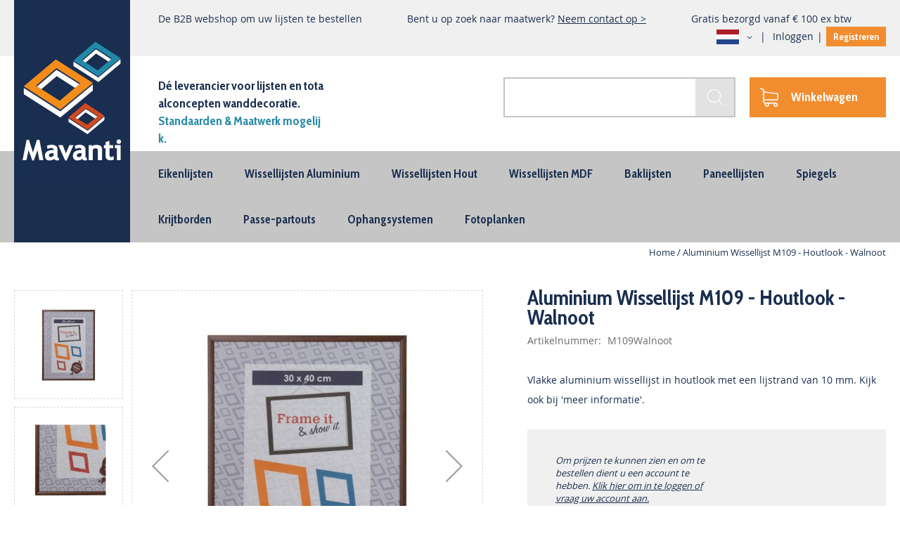

--- FILE ---
content_type: text/html; charset=UTF-8
request_url: https://www.mavanti.nl/imperial-aluminium-kader-houtlook-walnoot
body_size: 13909
content:
<!doctype html>
<html lang="nl">
    <head prefix="og: http://ogp.me/ns# fb: http://ogp.me/ns/fb# product: http://ogp.me/ns/product#">
        <script>
    var BASE_URL = 'https://www.mavanti.nl/';
    var require = {
        "baseUrl": "https://www.mavanti.nl/static/frontend/Buro210/style/nl_NL"
    };
</script>
        <meta charset="utf-8"/>
<meta name="title" content="Aluminium wissellijst M109 Walnoot in alle maten beschikbaar"/>
<meta name="description" content="Bestel nu aluminium wissellijst M109 Walnoot bij Mavanti Lijstenspecialist. Groothandel in wissellijsten en toebehoren. Alle maten, scherpe prijzen! Ook maatwerk!"/>
<meta name="robots" content="INDEX,FOLLOW"/>
<meta name="viewport" content="width=device-width, initial-scale=1"/>
<meta name="format-detection" content="telephone=no"/>
<meta http-equiv="X-UA-Compatible" content="IE=edge,chrome=1"/>
<title>Aluminium wissellijst M109 Walnoot in alle maten beschikbaar</title>
<link  rel="stylesheet" type="text/css"  media="all" href="https://www.mavanti.nl/static/frontend/Buro210/style/nl_NL/mage/calendar.css" />
<link  rel="stylesheet" type="text/css"  media="all" href="https://www.mavanti.nl/static/frontend/Buro210/style/nl_NL/Mageplaza_Blog/css/mpBlogIcon.css" />
<link  rel="stylesheet" type="text/css"  media="all" href="https://www.mavanti.nl/static/frontend/Buro210/style/nl_NL/css/styles-m.css" />
<link  rel="stylesheet" type="text/css"  media="all" href="https://www.mavanti.nl/static/frontend/Buro210/style/nl_NL/Amasty_ShopbyBase/css/swiper.min.css" />
<link  rel="stylesheet" type="text/css"  media="all" href="https://www.mavanti.nl/static/frontend/Buro210/style/nl_NL/Buro210_CategoryList/css/style.css" />
<link  rel="stylesheet" type="text/css"  media="all" href="https://www.mavanti.nl/static/frontend/Buro210/style/nl_NL/Interactivated_Customerreview/css/kiyohrating.css" />
<link  rel="stylesheet" type="text/css"  media="all" href="https://www.mavanti.nl/static/frontend/Buro210/style/nl_NL/Rootways_Megamenu/css/rootmenu.css" />
<link  rel="stylesheet" type="text/css"  media="all" href="https://www.mavanti.nl/static/frontend/Buro210/style/nl_NL/SolideWebservices_Flexslider/css/flexslider.min.css" />
<link  rel="stylesheet" type="text/css"  media="all" href="https://www.mavanti.nl/static/frontend/Buro210/style/nl_NL/mage/gallery/gallery.css" />
<link  rel="stylesheet" type="text/css"  media="all" href="https://www.mavanti.nl/static/frontend/Buro210/style/nl_NL/Mageplaza_Core/css/owl.carousel.css" />
<link  rel="stylesheet" type="text/css"  media="all" href="https://www.mavanti.nl/static/frontend/Buro210/style/nl_NL/Mageplaza_Core/css/owl.theme.css" />
<link  rel="stylesheet" type="text/css"  media="screen and (min-width: 768px)" href="https://www.mavanti.nl/static/frontend/Buro210/style/nl_NL/css/styles-l.css" />
<link  rel="stylesheet" type="text/css"  media="print" href="https://www.mavanti.nl/static/frontend/Buro210/style/nl_NL/css/print.css" />
<link  rel="stylesheet" type="text/css"  media="all" href="https://www.mavanti.nl/static/frontend/Buro210/style/nl_NL/css/clear.css" />
<link  rel="stylesheet" type="text/css"  media="all" href="https://www.mavanti.nl/static/frontend/Buro210/style/nl_NL/css/style.css" />
<link  rel="stylesheet" type="text/css"  media="all" href="https://www.mavanti.nl/static/frontend/Buro210/style/nl_NL/css/luuk.css" />
<link  rel="stylesheet" type="text/css"  media="all" href="https://www.mavanti.nl/static/frontend/Buro210/style/nl_NL/css/browsers.css" />
<link  rel="stylesheet" type="text/css"  media="all" href="https://www.mavanti.nl/static/frontend/Buro210/style/nl_NL/css/custom-print.css" />
<link  rel="stylesheet" type="text/css"  media="all" href="https://www.mavanti.nl/static/frontend/Buro210/style/nl_NL/css/responsive.css" />
<link  rel="stylesheet" type="text/css"  media="all" href="https://www.mavanti.nl/static/frontend/Buro210/style/nl_NL/css/luuk_responsive.css" />
<script  type="text/javascript"  src="https://www.mavanti.nl/static/frontend/Buro210/style/nl_NL/requirejs/require.js"></script>
<script  type="text/javascript"  src="https://www.mavanti.nl/static/frontend/Buro210/style/nl_NL/Amasty_Checkout/js/amastyCheckoutDisabled.js"></script>
<script  type="text/javascript"  src="https://www.mavanti.nl/static/frontend/Buro210/style/nl_NL/mage/requirejs/mixins.js"></script>
<script  type="text/javascript"  src="https://www.mavanti.nl/static/frontend/Buro210/style/nl_NL/requirejs-config.js"></script>
<script  type="text/javascript"  src="https://www.mavanti.nl/static/frontend/Buro210/style/nl_NL/mage/polyfill.js"></script>
<script  type="text/javascript"  src="https://www.mavanti.nl/static/frontend/Buro210/style/nl_NL/Rootways_Megamenu/js/rootmenu.js"></script>
<link  rel="canonical" href="https://www.mavanti.nl/imperial-aluminium-kader-houtlook-walnoot" />
<link  rel="icon" type="image/x-icon" href="https://www.mavanti.nl/media/favicon/stores/1/favicon.png" />
<link  rel="shortcut icon" type="image/x-icon" href="https://www.mavanti.nl/media/favicon/stores/1/favicon.png" />
<meta name="google-site-verification" content="k9l2T6AHbHaft6FjLqa5LfX87Xl3k7b04ZXIyvYCoqQ" />
<meta name="facebook-domain-verification" content="k9n9kgvixduw6nseljwiacy7ij4qqi" />        
<!-- Google Tag Manager by MagePal -->
<script type="text/javascript">
    window.dataLayer = window.dataLayer || [];

</script>

<script type="text/x-magento-init">
    {
        "*": {
            "magepalGtmDatalayer": {
                "isCookieRestrictionModeEnabled": 0,
                "currentWebsite": 1,
                "cookieName": "user_allowed_save_cookie",
                "dataLayer": "dataLayer",
                "accountId": "GTM-NDCMP3P",
                "data": [{"ecommerce":{"currencyCode":"EUR"},"pageType":"catalog_product_view","list":"detail"},{"event":"productPage","product":{"id":"16357","sku":"M109Walnoot","parent_sku":"M109Walnoot","product_type":"configurable","name":"Aluminium Wissellijst M109 - Houtlook - Walnoot","price":10.6,"attribute_set_id":"60","path":"Aluminium Wissellijst M109 - Houtlook - Walnoot","category":"Profiel M109 Houtlook","image_url":"https:\/\/www.mavanti.nl\/media\/catalog\/product\/m\/1\/m109_walnoot_2_.jpg"}}],
                "isGdprEnabled": 0,
                "gdprOption": 0,
                "addJsInHeader": 0,
                "containerCode": ""
            }
        }
    }
</script>
<!-- End Google Tag Manager by MagePal -->
<script type="text/javascript" src="https://chimpstatic.com/mcjs-connected/js/users/60e28b84fbcf687c0a8f28ea5/daf6e583d31b8a5c016523f19.js" defer></script>

<meta property="og:type" content="product" />
<meta property="og:title"
      content="Aluminium Wissellijst M109 - Houtlook - Walnoot" />
<meta property="og:image"
      content="https://www.mavanti.nl/media/catalog/product/cache/2c4d46fcebf39f171e61f75dfec03684/m/1/m109_walnoot_2_.jpg" />
<meta property="og:description"
      content="Vlakke aluminium wissellijst in houtlook met een lijstrand van 10 mm. Kijk ook bij 'meer informatie'." />
<meta property="og:url" content="https://www.mavanti.nl/imperial-aluminium-kader-houtlook-walnoot" />
    <meta property="product:price:amount" content="10.6"/>
    <meta property="product:price:currency"
      content="EUR"/>
    </head>
    <body data-container="body"
          data-mage-init='{"loaderAjax": {}, "loader": { "icon": "https://www.mavanti.nl/static/frontend/Buro210/style/nl_NL/images/loader-2.gif"}}'
        itemtype="http://schema.org/Product" itemscope="itemscope" class="page-product-configurable catalog-product-view product-imperial-aluminium-kader-houtlook-walnoot page-layout-1column">
        
<!-- Google Tag Manager by MagePal -->
<noscript><iframe src="//www.googletagmanager.com/ns.html?id=GTM-NDCMP3P"
height="0" width="0" style="display:none;visibility:hidden"></iframe></noscript>
<!-- End Google Tag Manager by MagePal -->


<script type="text/x-magento-init">
    {
        "*": {
            "mage/cookies": {
                "expires": null,
                "path": "\u002F",
                "domain": ".www.mavanti.nl",
                "secure": false,
                "lifetime": "3600"
            }
        }
    }
</script>
    <noscript>
        <div class="message global noscript">
            <div class="content">
                <p>
                    <strong>JavaScript lijkt te zijn uitgeschakeld in uw browser.</strong>
                    <span>Voor de beste gebruikerservaring, zorg ervoor dat javascript ingeschakeld is voor uw browser.</span>
                </p>
            </div>
        </div>
    </noscript>

<script>
    window.cookiesConfig = window.cookiesConfig || {};
    window.cookiesConfig.secure = true;
</script>
<script>
    require.config({
        map: {
            '*': {
                wysiwygAdapter: 'mage/adminhtml/wysiwyg/tiny_mce/tinymce4Adapter'
            }
        }
    });
</script>
<div class="page-wrapper product"><header class="page-header"><div class="panel wrapper"><div class="panel header"><div class="header-top-info"><ul>
<li>De B2B webshop om uw lijsten te bestellen</li>
<li>Bent u op zoek naar maatwerk? <a title="contact" href="/contact">Neem contact op &gt;</a></li>
<li>Gratis bezorgd vanaf € 100 ex btw</li>
</ul></div><ul class="header links"><li class="link authorization-link" data-label="of">
    <a href="https://www.mavanti.nl/customer/account/login/referer/aHR0cHM6Ly93d3cubWF2YW50aS5ubC9pbXBlcmlhbC1hbHVtaW5pdW0ta2FkZXItaG91dGxvb2std2Fsbm9vdA%2C%2C/"        >Inloggen    </a>
</li>
<li><a href="https://www.mavanti.nl/customer/account/" >Mijn account</a></li><li><a href="https://www.mavanti.nl/customer/account/create/" >Registreren</a></li></ul>        <div class="switcher language switcher-language" data-ui-id="language-switcher" id="switcher-language">
        <strong class="label switcher-label"><span>Taal</span></strong>
        <div class="actions dropdown options switcher-options">
            <div class="action toggle switcher-trigger"
                 id="switcher-language-trigger"
                 data-mage-init='{"dropdown":{}}'
                 data-toggle="dropdown"
                 data-trigger-keypress-button="true">
                <strong class="view-default">
                    <span>Mavanti.nl</span>
                </strong>
            </div>
            <ul class="dropdown switcher-dropdown"
                data-target="dropdown">
                                                            <li class="view-engels switcher-option">
                            <a href="https://www.mavanti.nl/stores/store/redirect/___store/engels/___from_store/default/uenc/aHR0cHM6Ly93d3cubWF2YW50aS5ldS9pbXBlcmlhbC1hbHVtaW5pdW0ta2FkZXItaG91dGxvb2std2Fsbm9vdA%2C%2C/">
                                Engels                            </a>
                        </li>
                                                                                    </ul>
        </div>
    </div>
</div></div><div class="header content"><span data-action="toggle-nav" class="action nav-toggle"><span>Toggle Nav</span></span>
<a class="logo" href="https://www.mavanti.nl/" title="Mavanti">
    <img src="https://www.mavanti.nl/media/logo/stores/1/logo.png"
         alt="Mavanti"
         width="166"         height="254"    />
</a>
<div class="header-slogan"><p>Dé leverancier voor lijsten en totaalconcepten wanddecoratie.</p>
<p><span style="color: #298aa8;">Standaarden &amp; Maatwerk mogelijk.</span></p></div>
<div data-block="minicart" class="minicart-wrapper quickcart-wrapper minicart-weltpixel">
    <a class="action showcart" href="https://www.mavanti.nl/checkout/cart/"
       data-bind="scope: 'minicart_content'">
        <span class="text">Winkelwagen</span>
        <span class="counter qty empty"
              data-bind="css: { empty: !!getCartParam('summary_count') == false }, blockLoader: isLoading">
            <span class="counter-number"><!-- ko text: getCartParam('summary_count') --><!-- /ko --></span>
            <span class="counter-label">
            <!-- ko if: getCartParam('summary_count') -->
                <!-- ko text: getCartParam('summary_count') --><!-- /ko -->
                <!-- ko i18n: 'items' --><!-- /ko -->
                <!-- /ko -->
            </span>
        </span>
    </a>
            <div class="block block-minicart block-quickcart empty"
             data-role="dropdownDialog"
             data-mage-init='{"dropdownDialog":{
                "appendTo":"[data-block=minicart]",
                "triggerTarget":".showcart",
                "timeout": "2000",
                "closeOnMouseLeave": false,
                "closeOnEscape": true,
                "triggerClass":"active",
                "parentClass":"active",
                "buttons":[]}}'
        >
                <div id="minicart-content-wrapper" class="quickcart-content-wrapper" data-bind="scope: 'minicart_content'">
                    <!-- ko template: getTemplate() --><!-- /ko -->
                </div>
                    </div>
        <script>
        window.checkout = {"shoppingCartUrl":"https:\/\/www.mavanti.nl\/checkout\/cart\/","checkoutUrl":"https:\/\/www.mavanti.nl\/checkout\/","updateItemQtyUrl":"https:\/\/www.mavanti.nl\/checkout\/sidebar\/updateItemQty\/","removeItemUrl":"https:\/\/www.mavanti.nl\/checkout\/sidebar\/removeItem\/","imageTemplate":"Magento_Catalog\/product\/image_with_borders","baseUrl":"https:\/\/www.mavanti.nl\/","minicartMaxItemsVisible":5,"websiteId":"1","maxItemsToDisplay":10,"storeId":"1","storeGroupId":"1","customerLoginUrl":"https:\/\/www.mavanti.nl\/customer\/account\/login\/referer\/aHR0cHM6Ly93d3cubWF2YW50aS5ubC9pbXBlcmlhbC1hbHVtaW5pdW0ta2FkZXItaG91dGxvb2std2Fsbm9vdA%2C%2C\/","isRedirectRequired":false,"autocomplete":"off","captcha":{"user_login":{"isCaseSensitive":false,"imageHeight":50,"imageSrc":"","refreshUrl":"https:\/\/www.mavanti.nl\/captcha\/refresh\/","isRequired":false,"timestamp":1768980001}}};
    </script>
    <script type="text/x-magento-init">
    {
        "[data-block='minicart']": {
            "Magento_Ui/js/core/app": {"components":{"minicart_content":{"children":{"subtotal.container":{"children":{"subtotal":{"children":{"subtotal.totals":{"config":{"display_cart_subtotal_incl_tax":0,"display_cart_subtotal_excl_tax":0,"template":"Magento_Tax\/checkout\/minicart\/subtotal\/totals"},"children":{"subtotal.totals.msrp":{"component":"Magento_Msrp\/js\/view\/checkout\/minicart\/subtotal\/totals","config":{"displayArea":"minicart-subtotal-hidden","template":"Magento_Msrp\/checkout\/minicart\/subtotal\/totals"}}},"component":"Magento_Tax\/js\/view\/checkout\/minicart\/subtotal\/totals"}},"component":"uiComponent","config":{"template":"Magento_Checkout\/minicart\/subtotal"}}},"component":"uiComponent","config":{"displayArea":"subtotalContainer"}},"item.renderer":{"component":"uiComponent","config":{"displayArea":"defaultRenderer","template":"WeltPixel_QuickCart\/minicart\/item\/default.html"},"children":{"item.image":{"component":"Magento_Catalog\/js\/view\/image","config":{"template":"Magento_Catalog\/product\/image","displayArea":"itemImage"}},"checkout.cart.item.price.sidebar":{"component":"uiComponent","config":{"template":"Magento_Checkout\/minicart\/item\/price","displayArea":"priceSidebar"}}}},"extra_info":{"component":"uiComponent","config":{"displayArea":"extraInfo"}},"promotion":{"component":"uiComponent","config":{"displayArea":"promotion"}}},"config":{"itemRenderer":{"default":"defaultRenderer","simple":"defaultRenderer","virtual":"defaultRenderer"},"template":"WeltPixel_QuickCart\/minicart\/content"},"component":"Magento_Checkout\/js\/view\/minicart"}},"types":[]}        },
        "*": {
            "Magento_Ui/js/block-loader": "https://www.mavanti.nl/static/frontend/Buro210/style/nl_NL/images/loader-1.gif"
        }
    }
    </script>

            <style>
        .block-content-quickcart .quickcart-top {
            background: #000000;
            color: #FFFFFF;
            height: 50px;
            line-height: 50px;
        }
        .block-content-quickcart .quickcart-top button.close {
            height: 50px;
        }
        .block-content-quickcart .quickcart-top button.close span {
            color: #FFFFFF;
        }
        .block-content-quickcart .quickcart-top .action.close::before {
            color: #FFFFFF;
        }
        .block-content-quickcart .quickcart-bottom-container .subtotal {
            background: #F6F6F6;
            color: #000000;
        }
            </style>
</div>
<div class="block block-search">
    <div class="block block-title"><strong>Zoek</strong></div>
    <div class="block block-content">
        <form class="form minisearch" id="search_mini_form" action="https://www.mavanti.nl/catalogsearch/result/" method="get">
            <div class="field search">
                <label class="label" for="search" data-role="minisearch-label">
                    <span>Zoek</span>
                </label>
                <div class="control">
                    <input id="search"
                           data-mage-init='{"quickSearch":{
                                "formSelector":"#search_mini_form",
                                "url":"https://www.mavanti.nl/search/ajax/suggest/",
                                "destinationSelector":"#search_autocomplete"}
                           }'
                           type="text"
                           name="q"
                           value=""
                           placeholder=""
                           class="input-text"
                           maxlength="128"
                           role="combobox"
                           aria-haspopup="false"
                           aria-autocomplete="both"
                           autocomplete="off"/>
                    <div id="search_autocomplete" class="search-autocomplete"></div>
                    <div class="nested">
    <a class="action advanced" href="https://www.mavanti.nl/catalogsearch/advanced/" data-action="advanced-search">
        Geavanceerd zoeken    </a>
</div>
                </div>
            </div>
            <div class="actions">
                <button type="submit"
                        title="Zoek"
                        class="action search">
                    <span>Zoek</span>
                </button>
            </div>
        </form>
    </div>
</div>
</div></header>    <div class="sections nav-sections">
                <div class="section-items nav-sections-items"
             data-mage-init='{"tabs":{"openedState":"active"}}'>
                                            <div class="section-item-title nav-sections-item-title"
                     data-role="collapsible">
                    <a class="nav-sections-item-switch"
                       data-toggle="switch" href="#store.menu">
                        Menu                    </a>
                </div>
                <div class="section-item-content nav-sections-item-content"
                     id="store.menu"
                     data-role="content">
                            
    <nav class="navigation" data-action="navigation">
        <ul data-mage-init='{"menu":{"responsive":true, "expanded":true, "position":{"my":"left top","at":"left bottom"}}}'>
            <li  class="level0 nav-1 category-item first parent"><a href="https://www.mavanti.nl/eikenlijsten" ><span>Eikenlijsten</span></a><ul class="level0 "><li  class="level1 nav-1-1 category-item first"><a href="https://www.mavanti.nl/eikenlijsten/eikenlijsten" ><span>eikenlijsten</span></a></li><li  class="level1 nav-1-2 category-item"><a href="https://www.mavanti.nl/eikenlijsten/m1015eik" ><span>M1015Eik</span></a></li><li  class="level1 nav-1-3 category-item last"><a href="https://www.mavanti.nl/eikenlijsten/m2034eik" ><span>M2034Eik</span></a></li></ul></li><li  class="level0 nav-2 category-item parent"><a href="https://www.mavanti.nl/wissellijsten-aluminium" ><span>Wissellijsten Aluminium</span></a><ul class="level0 "><li  class="level1 nav-2-1 category-item first"><a href="https://www.mavanti.nl/wissellijsten-aluminium/profiel-m82" ><span>Profiel M82</span></a></li><li  class="level1 nav-2-2 category-item"><a href="https://www.mavanti.nl/wissellijsten-aluminium/profiel-m125" ><span>Profiel M125</span></a></li><li  class="level1 nav-2-3 category-item"><a href="https://www.mavanti.nl/wissellijsten-aluminium/profiel-m109" ><span>Profiel M109</span></a></li><li  class="level1 nav-2-4 category-item"><a href="https://www.mavanti.nl/wissellijsten-aluminium/profiel-m109-houtlook" ><span>Profiel M109 Houtlook</span></a></li><li  class="level1 nav-2-5 category-item"><a href="https://www.mavanti.nl/wissellijsten-aluminium/profiel-m150" ><span>Profiel M150</span></a></li><li  class="level1 nav-2-6 category-item"><a href="https://www.mavanti.nl/wissellijsten-aluminium/m62-m162" ><span>M62 </span></a></li><li  class="level1 nav-2-7 category-item last"><a href="https://www.mavanti.nl/wissellijsten-aluminium/profiel-m135" ><span>Profiel M135</span></a></li></ul></li><li  class="level0 nav-3 category-item parent"><a href="https://www.mavanti.nl/wissellijsten-hout" ><span>Wissellijsten Hout</span></a><ul class="level0 "><li  class="level1 nav-3-1 category-item first"><a href="https://www.mavanti.nl/wissellijsten-hout/m100-serie" ><span>M100 serie</span></a></li><li  class="level1 nav-3-2 category-item"><a href="https://www.mavanti.nl/wissellijsten-hout/m200-serie" ><span>M200 Serie</span></a></li><li  class="level1 nav-3-3 category-item"><a href="https://www.mavanti.nl/wissellijsten-hout/m2525-serie" ><span>M2525 Serie</span></a></li><li  class="level1 nav-3-4 category-item"><a href="https://www.mavanti.nl/wissellijsten-hout/m26-profiel" ><span>M260 Profiel</span></a></li><li  class="level1 nav-3-5 category-item"><a href="https://www.mavanti.nl/wissellijsten-hout/m345-profiel" ><span>M345 Profiel</span></a></li><li  class="level1 nav-3-6 category-item"><a href="https://www.mavanti.nl/wissellijsten-hout/m27-serie" ><span>M27 Serie</span></a></li><li  class="level1 nav-3-7 category-item"><a href="https://www.mavanti.nl/wissellijsten-hout/m2024-serie" ><span>M2024 Serie</span></a></li><li  class="level1 nav-3-8 category-item last"><a href="https://www.mavanti.nl/wissellijsten-hout/m302-serie" ><span>M302 serie</span></a></li></ul></li><li  class="level0 nav-4 category-item parent"><a href="https://www.mavanti.nl/wissellijsten-mdf" ><span>Wissellijsten MDF</span></a><ul class="level0 "><li  class="level1 nav-4-1 category-item first last"><a href="https://www.mavanti.nl/wissellijsten-mdf/m1516serie" ><span>M1516serie</span></a></li></ul></li><li  class="level0 nav-5 category-item parent"><a href="https://www.mavanti.nl/baklijsten" ><span>Baklijsten</span></a><ul class="level0 "><li  class="level1 nav-5-1 category-item first"><a href="https://www.mavanti.nl/baklijsten/m400-profiel" ><span>M400 Profiel</span></a></li><li  class="level1 nav-5-2 category-item"><a href="https://www.mavanti.nl/baklijsten/m44-profiel" ><span>M44 Profiel</span></a></li><li  class="level1 nav-5-3 category-item"><a href="https://www.mavanti.nl/baklijsten/m4045" ><span>M4045 profiel</span></a></li><li  class="level1 nav-5-4 category-item"><a href="https://www.mavanti.nl/baklijsten/m45-profiel" ><span>M45 Profiel</span></a></li><li  class="level1 nav-5-5 category-item last"><a href="https://www.mavanti.nl/baklijsten/u600-profiel" ><span>U600 Profiel</span></a></li></ul></li><li  class="level0 nav-6 category-item parent"><a href="https://www.mavanti.nl/paneellijsten" ><span>Paneellijsten</span></a><ul class="level0 "><li  class="level1 nav-6-1 category-item first last"><a href="https://www.mavanti.nl/paneellijsten/u600-paneellijsten-profiel" ><span>U60 Paneellijsten</span></a></li></ul></li><li  class="level0 nav-7 category-item parent"><a href="https://www.mavanti.nl/spiegels" ><span>Spiegels</span></a><ul class="level0 "><li  class="level1 nav-7-1 category-item first parent"><a href="https://www.mavanti.nl/spiegels/aluminium" ><span>Spiegels met Aluminium Lijst</span></a><ul class="level1 "><li  class="level2 nav-7-1-1 category-item first"><a href="https://www.mavanti.nl/spiegels/aluminium/profiel-m109" ><span>Profiel M109</span></a></li><li  class="level2 nav-7-1-2 category-item"><a href="https://www.mavanti.nl/spiegels/aluminium/profiel-m109-houtlook" ><span>Profiel M109 Houtlook</span></a></li><li  class="level2 nav-7-1-3 category-item last"><a href="https://www.mavanti.nl/spiegels/aluminium/profiel-m062" ><span>Profiel M062</span></a></li></ul></li><li  class="level1 nav-7-2 category-item parent"><a href="https://www.mavanti.nl/spiegels/hout" ><span>Spiegels met Houten Lijst</span></a><ul class="level1 "><li  class="level2 nav-7-2-1 category-item first"><a href="https://www.mavanti.nl/spiegels/hout/profiel-m100" ><span>Profiel M100</span></a></li><li  class="level2 nav-7-2-2 category-item"><a href="https://www.mavanti.nl/spiegels/hout/profiel-m200" ><span>Profiel M200</span></a></li><li  class="level2 nav-7-2-3 category-item"><a href="https://www.mavanti.nl/spiegels/hout/profiel-m260" ><span>Profiel M260</span></a></li><li  class="level2 nav-7-2-4 category-item"><a href="https://www.mavanti.nl/spiegels/hout/profiel-m345" ><span>Profiel M345</span></a></li><li  class="level2 nav-7-2-5 category-item"><a href="https://www.mavanti.nl/spiegels/hout/profiel-m27" ><span>Profiel M27</span></a></li><li  class="level2 nav-7-2-6 category-item last"><a href="https://www.mavanti.nl/spiegels/hout/profiel-m2024" ><span>Profiel M2024</span></a></li></ul></li><li  class="level1 nav-7-3 category-item last parent"><a href="https://www.mavanti.nl/spiegels/polystyreen" ><span>Spiegels met Polystyrene Lijst</span></a><ul class="level1 "><li  class="level2 nav-7-3-1 category-item first"><a href="https://www.mavanti.nl/spiegels/polystyreen/profiel-m222" ><span>Profiel M222</span></a></li><li  class="level2 nav-7-3-2 category-item"><a href="https://www.mavanti.nl/spiegels/polystyreen/profiel-m46" ><span>Profiel M46</span></a></li><li  class="level2 nav-7-3-3 category-item"><a href="https://www.mavanti.nl/spiegels/polystyreen/profiel-m611" ><span>Profiel M611</span></a></li><li  class="level2 nav-7-3-4 category-item"><a href="https://www.mavanti.nl/spiegels/polystyreen/profiel-m6550" ><span>Profiel M6550</span></a></li><li  class="level2 nav-7-3-5 category-item"><a href="https://www.mavanti.nl/spiegels/polystyreen/profiel-m7040" ><span>Profiel M7040</span></a></li><li  class="level2 nav-7-3-6 category-item"><a href="https://www.mavanti.nl/spiegels/polystyreen/profiel-m788" ><span>Profiel M788</span></a></li><li  class="level2 nav-7-3-7 category-item"><a href="https://www.mavanti.nl/spiegels/polystyreen/profiel-m8821" ><span>Profiel M8821</span></a></li><li  class="level2 nav-7-3-8 category-item last"><a href="https://www.mavanti.nl/spiegels/polystyreen/profiel-m9545" ><span>Profiel M9545</span></a></li></ul></li></ul></li><li  class="level0 nav-8 category-item parent"><a href="https://www.mavanti.nl/krijtborden" ><span>Krijtborden</span></a><ul class="level0 "><li  class="level1 nav-8-1 category-item first parent"><a href="https://www.mavanti.nl/krijtborden/aluminium" ><span>Met Aluminium Lijst</span></a><ul class="level1 "><li  class="level2 nav-8-1-1 category-item first"><a href="https://www.mavanti.nl/krijtborden/aluminium/m109" ><span>M109 Profiel</span></a></li><li  class="level2 nav-8-1-2 category-item"><a href="https://www.mavanti.nl/krijtborden/aluminium/m109-profiel-houtlook" ><span>M109 Profiel - Houtlook</span></a></li><li  class="level2 nav-8-1-3 category-item"><a href="https://www.mavanti.nl/krijtborden/aluminium/m62" ><span>M62 Profiel</span></a></li><li  class="level2 nav-8-1-4 category-item last"><a href="https://www.mavanti.nl/krijtborden/aluminium/m150" ><span>M150 Profiel</span></a></li></ul></li><li  class="level1 nav-8-2 category-item parent"><a href="https://www.mavanti.nl/krijtborden/hout" ><span>Met Houten Lijst</span></a><ul class="level1 "><li  class="level2 nav-8-2-1 category-item first"><a href="https://www.mavanti.nl/krijtborden/hout/m100" ><span>M100 Profiel</span></a></li><li  class="level2 nav-8-2-2 category-item"><a href="https://www.mavanti.nl/krijtborden/hout/m200-profiel" ><span>M200 Profiel</span></a></li><li  class="level2 nav-8-2-3 category-item"><a href="https://www.mavanti.nl/krijtborden/hout/m2024" ><span>M2024 Profiel</span></a></li><li  class="level2 nav-8-2-4 category-item"><a href="https://www.mavanti.nl/krijtborden/hout/m260" ><span>M260 Profiel</span></a></li><li  class="level2 nav-8-2-5 category-item"><a href="https://www.mavanti.nl/krijtborden/hout/m270" ><span>M270 Profiel</span></a></li><li  class="level2 nav-8-2-6 category-item last"><a href="https://www.mavanti.nl/krijtborden/hout/m345" ><span>M345 Profiel</span></a></li></ul></li><li  class="level1 nav-8-3 category-item last parent"><a href="https://www.mavanti.nl/krijtborden/polystyreen" ><span>Met Polystyrene Lijst</span></a><ul class="level1 "><li  class="level2 nav-8-3-1 category-item first"><a href="https://www.mavanti.nl/krijtborden/polystyreen/m222" ><span>M222 Profiel</span></a></li><li  class="level2 nav-8-3-2 category-item"><a href="https://www.mavanti.nl/krijtborden/polystyreen/m46" ><span>M46 Profiel</span></a></li><li  class="level2 nav-8-3-3 category-item"><a href="https://www.mavanti.nl/krijtborden/polystyreen/m611-profiel" ><span>M611 Profiel</span></a></li><li  class="level2 nav-8-3-4 category-item"><a href="https://www.mavanti.nl/krijtborden/polystyreen/m6550" ><span>M6550 Profiel</span></a></li><li  class="level2 nav-8-3-5 category-item"><a href="https://www.mavanti.nl/krijtborden/polystyreen/m7040" ><span>M7040 Profiel</span></a></li><li  class="level2 nav-8-3-6 category-item"><a href="https://www.mavanti.nl/krijtborden/polystyreen/m788" ><span>M788 Profiel</span></a></li><li  class="level2 nav-8-3-7 category-item"><a href="https://www.mavanti.nl/krijtborden/polystyreen/m8821" ><span>M8821 Profiel</span></a></li><li  class="level2 nav-8-3-8 category-item last"><a href="https://www.mavanti.nl/krijtborden/polystyreen/m9545" ><span>M9545 Profiel</span></a></li></ul></li></ul></li><li  class="level0 nav-9 category-item parent"><a href="https://www.mavanti.nl/passe-partout" ><span>Passe-partouts</span></a><ul class="level0 "><li  class="level1 nav-9-1 category-item first"><a href="https://www.mavanti.nl/passe-partout/passe-partout-maatwerk" ><span>passe-partout maatwerk</span></a></li><li  class="level1 nav-9-2 category-item last"><a href="https://www.mavanti.nl/passe-partout/passe-partouts-standaard-maten-uithouding" ><span>Passe-partouts standaard maten / uithouding</span></a></li></ul></li><li  class="level0 nav-10 category-item"><a href="https://www.mavanti.nl/ophangsystemen" ><span>Ophangsystemen</span></a></li><li  class="level0 nav-11 category-item last"><a href="https://www.mavanti.nl/fotoplanken" ><span>Fotoplanken</span></a></li>                    </ul>
    </nav>
                </div>
                                            <div class="section-item-title nav-sections-item-title"
                     data-role="collapsible">
                    <a class="nav-sections-item-switch"
                       data-toggle="switch" href="#store.links">
                        Account                    </a>
                </div>
                <div class="section-item-content nav-sections-item-content"
                     id="store.links"
                     data-role="content">
                    <!-- Account links -->                </div>
                                            <div class="section-item-title nav-sections-item-title"
                     data-role="collapsible">
                    <a class="nav-sections-item-switch"
                       data-toggle="switch" href="#store.settings">
                        Instellingen                    </a>
                </div>
                <div class="section-item-content nav-sections-item-content"
                     id="store.settings"
                     data-role="content">
                            <div class="switcher language switcher-language" data-ui-id="language-switcher" id="switcher-language-nav">
        <strong class="label switcher-label"><span>Taal</span></strong>
        <div class="actions dropdown options switcher-options">
            <div class="action toggle switcher-trigger"
                 id="switcher-language-trigger-nav"
                 data-mage-init='{"dropdown":{}}'
                 data-toggle="dropdown"
                 data-trigger-keypress-button="true">
                <strong class="view-default">
                    <span>Mavanti.nl</span>
                </strong>
            </div>
            <ul class="dropdown switcher-dropdown"
                data-target="dropdown">
                                                            <li class="view-engels switcher-option">
                            <a href="https://www.mavanti.nl/stores/store/redirect/___store/engels/___from_store/default/uenc/aHR0cHM6Ly93d3cubWF2YW50aS5ldS9pbXBlcmlhbC1hbHVtaW5pdW0ta2FkZXItaG91dGxvb2std2Fsbm9vdA%2C%2C/">
                                Engels                            </a>
                        </li>
                                                                                    </ul>
        </div>
    </div>
                </div>
                    </div>
    </div>
<div class="breadcrumbs"></div>
<script type="text/x-magento-init">
    {
        ".breadcrumbs": {
            "breadcrumbs": {"categoryUrlSuffix":"","useCategoryPathInUrl":0,"product":"Aluminium Wissellijst M109 - Houtlook - Walnoot"}        }
    }
</script>
<main id="maincontent" class="page-main"><a id="contentarea" tabindex="-1"></a>
<div class="page messages"><div data-placeholder="messages"></div>
<div data-bind="scope: 'messages'">
    <!-- ko if: cookieMessages && cookieMessages.length > 0 -->
    <div role="alert" data-bind="foreach: { data: cookieMessages, as: 'message' }" class="messages">
        <div data-bind="attr: {
            class: 'message-' + message.type + ' ' + message.type + ' message',
            'data-ui-id': 'message-' + message.type
        }">
            <div data-bind="html: $parent.prepareMessageForHtml(message.text)"></div>
        </div>
    </div>
    <!-- /ko -->

    <!-- ko if: messages().messages && messages().messages.length > 0 -->
    <div role="alert" data-bind="foreach: { data: messages().messages, as: 'message' }" class="messages">
        <div data-bind="attr: {
            class: 'message-' + message.type + ' ' + message.type + ' message',
            'data-ui-id': 'message-' + message.type
        }">
            <div data-bind="html: $parent.prepareMessageForHtml(message.text)"></div>
        </div>
    </div>
    <!-- /ko -->
</div>
<script type="text/x-magento-init">
    {
        "*": {
            "Magento_Ui/js/core/app": {
                "components": {
                        "messages": {
                            "component": "Magento_Theme/js/view/messages"
                        }
                    }
                }
            }
    }
</script>
</div><div class="columns"><div class="column main">
<div class="product-info-main"><div class="page-title-wrapper&#x20;product">
    <h1 class="page-title"
                >
        <span class="base" data-ui-id="page-title-wrapper" itemprop="name">Aluminium Wissellijst M109 - Houtlook - Walnoot</span>    </h1>
    </div>
<div class="product-info-price"><div class="product-info-stock-sku">
<div class="product attribute sku">
            <strong class="type">Artikelnummer</strong>
        <div class="value" itemprop="sku">M109Walnoot</div>
</div>
</div></div>
<div class="product attribute overview">
        <div class="value" itemprop="description">Vlakke aluminium wissellijst in houtlook met een lijstrand van 10 mm. Kijk ook bij 'meer informatie'.</div>
</div>
<div class="product-order-block"><div class="price-box price-final_price" data-role="priceBox" data-product-id="16357" data-price-box="product-id-16357">


	<div class='no-prices not-logged-in'>
		<span>Om prijzen te kunnen zien en om te bestellen dient u een account te hebben.</span>
		<span><a href="/customer/account">Klik hier om in te loggen of vraag uw account aan.</a></span>
	</div>
</div> 
<div class="product-add-form">
    <form data-product-sku="M109Walnoot"
          action="https://www.mavanti.nl/checkout/cart/add/uenc/aHR0cHM6Ly93d3cubWF2YW50aS5ubC9pbXBlcmlhbC1hbHVtaW5pdW0ta2FkZXItaG91dGxvb2std2Fsbm9vdA%2C%2C/product/16357/" method="post"
          id="product_addtocart_form">
        <input type="hidden" name="product" value="16357" />
        <input type="hidden" name="selected_configurable_option" value="" />
        <input type="hidden" name="related_product" id="related-products-field" value="" />
        <input type="hidden" name="item"  value="16357" />
        <input name="form_key" type="hidden" value="KnuVhBLLwbjgP9XG" />                                    
                    
<div class="product-options-bottom">
    <div class="box-tocart">
        </div>
<script type="text/x-magento-init">
    {
        "#product_addtocart_form": {
            "Magento_Catalog/js/validate-product": {}
        }
    }
</script>
</div>
                    </form>
</div>

<script type="text/x-magento-init">
    {
        "[data-role=priceBox][data-price-box=product-id-16357]": {
            "priceBox": {
                "priceConfig":  {"productId":16357,"priceFormat":{"pattern":"\u20ac\u00a0%s","precision":2,"requiredPrecision":2,"decimalSymbol":",","groupSymbol":".","groupLength":3,"integerRequired":false},"prices":{"oldPrice":{"amount":10.6,"adjustments":[]},"basePrice":{"amount":10.6,"adjustments":[]},"finalPrice":{"amount":10.6,"adjustments":[]}},"idSuffix":"_clone","tierPrices":[],"calculationAlgorithm":"UNIT_BASE_CALCULATION"}            }
        }
    }
</script>

<div class="product-hint">

			<span class="hint"> </span>
	
</div></div></div><div class="product media"><a id="gallery-prev-area" tabindex="-1"></a>
<div class="action-skip-wrapper"><a class="action skip gallery-next-area"
   href="#gallery-next-area">
    <span>
        Ga naar het einde van de afbeeldingen-gallerij    </span>
</a>
</div><div class="gallery-placeholder _block-content-loading" data-gallery-role="gallery-placeholder">
    <div data-role="loader" class="loading-mask">
        <div class="loader">
            <img src="https://www.mavanti.nl/static/frontend/Buro210/style/nl_NL/images/loader-1.gif"
                 alt="Bezig met laden...">
        </div>
    </div>
</div>
<!--Fix for jumping content. Loader must be the same size as gallery.-->
<script>
    var config = {
            "width": 500,
            "thumbheight": 155,
            "navtype": "slides",
            "height": 500        },
        thumbBarHeight = 0,
        loader = document.querySelectorAll('[data-gallery-role="gallery-placeholder"] [data-role="loader"]')[0];

    if (config.navtype === 'horizontal') {
        thumbBarHeight = config.thumbheight;
    }

    loader.style.paddingBottom = ( config.height / config.width * 100) + "%";
</script>
<script type="text/x-magento-init">
    {
        "[data-gallery-role=gallery-placeholder]": {
            "mage/gallery/gallery": {
                "mixins":["magnifier/magnify"],
                "magnifierOpts": {"fullscreenzoom":"5","top":"","left":"","width":"","height":"","eventType":"hover","enabled":false},
                "data": [{"thumb":"https:\/\/www.mavanti.nl\/media\/catalog\/product\/cache\/271c786e99f13c6c45c73f66dfdc354d\/m\/1\/m109_walnoot_2_.jpg","img":"https:\/\/www.mavanti.nl\/media\/catalog\/product\/cache\/df536ffd4d95d6b4916466950bd4deb8\/m\/1\/m109_walnoot_2_.jpg","full":"https:\/\/www.mavanti.nl\/media\/catalog\/product\/cache\/682afebe952322bbd0771e9a817b56da\/m\/1\/m109_walnoot_2_.jpg","caption":"Aluminium Wissellijst M109 - Houtlook - Walnoot","position":"0","isMain":true,"type":"image","videoUrl":null},{"thumb":"https:\/\/www.mavanti.nl\/media\/catalog\/product\/cache\/271c786e99f13c6c45c73f66dfdc354d\/m\/1\/m109_walnoot_hoek_1.jpg","img":"https:\/\/www.mavanti.nl\/media\/catalog\/product\/cache\/df536ffd4d95d6b4916466950bd4deb8\/m\/1\/m109_walnoot_hoek_1.jpg","full":"https:\/\/www.mavanti.nl\/media\/catalog\/product\/cache\/682afebe952322bbd0771e9a817b56da\/m\/1\/m109_walnoot_hoek_1.jpg","caption":"Aluminium Wissellijst M109 - Houtlook - Walnoot","position":"1","isMain":false,"type":"image","videoUrl":null},{"thumb":"https:\/\/www.mavanti.nl\/media\/catalog\/product\/cache\/271c786e99f13c6c45c73f66dfdc354d\/m\/1\/m109_walnoot_1.jpg","img":"https:\/\/www.mavanti.nl\/media\/catalog\/product\/cache\/df536ffd4d95d6b4916466950bd4deb8\/m\/1\/m109_walnoot_1.jpg","full":"https:\/\/www.mavanti.nl\/media\/catalog\/product\/cache\/682afebe952322bbd0771e9a817b56da\/m\/1\/m109_walnoot_1.jpg","caption":"Aluminium Wissellijst M109 - Houtlook - Walnoot","position":"2","isMain":false,"type":"image","videoUrl":null},{"thumb":"https:\/\/www.mavanti.nl\/media\/catalog\/product\/cache\/271c786e99f13c6c45c73f66dfdc354d\/p\/r\/profieltekening_m109_2.png","img":"https:\/\/www.mavanti.nl\/media\/catalog\/product\/cache\/df536ffd4d95d6b4916466950bd4deb8\/p\/r\/profieltekening_m109_2.png","full":"https:\/\/www.mavanti.nl\/media\/catalog\/product\/cache\/682afebe952322bbd0771e9a817b56da\/p\/r\/profieltekening_m109_2.png","caption":"Aluminium Wissellijst M109 - Houtlook - Walnoot","position":"4","isMain":false,"type":"image","videoUrl":null},{"thumb":"https:\/\/www.mavanti.nl\/media\/catalog\/product\/cache\/271c786e99f13c6c45c73f66dfdc354d\/a\/c\/achterzijde_alu_lijst_tm_30x45_cm_8.jpg","img":"https:\/\/www.mavanti.nl\/media\/catalog\/product\/cache\/df536ffd4d95d6b4916466950bd4deb8\/a\/c\/achterzijde_alu_lijst_tm_30x45_cm_8.jpg","full":"https:\/\/www.mavanti.nl\/media\/catalog\/product\/cache\/682afebe952322bbd0771e9a817b56da\/a\/c\/achterzijde_alu_lijst_tm_30x45_cm_8.jpg","caption":"Aluminium Wissellijst M109 - Houtlook - Walnoot","position":"5","isMain":false,"type":"image","videoUrl":null},{"thumb":"https:\/\/www.mavanti.nl\/media\/catalog\/product\/cache\/271c786e99f13c6c45c73f66dfdc354d\/a\/c\/achterzijde_alu_lijst_vanaf_40x40_cm_2_8.jpg","img":"https:\/\/www.mavanti.nl\/media\/catalog\/product\/cache\/df536ffd4d95d6b4916466950bd4deb8\/a\/c\/achterzijde_alu_lijst_vanaf_40x40_cm_2_8.jpg","full":"https:\/\/www.mavanti.nl\/media\/catalog\/product\/cache\/682afebe952322bbd0771e9a817b56da\/a\/c\/achterzijde_alu_lijst_vanaf_40x40_cm_2_8.jpg","caption":"Aluminium Wissellijst M109 - Houtlook - Walnoot","position":"6","isMain":false,"type":"image","videoUrl":null}],
                "options": {
                    "nav": "thumbs",
                                            "loop": 1,
                                                                "keyboard": 1,
                                                                "arrows": 1,
                                                                "allowfullscreen": 1,
                                                            "width": "500",
                    "thumbwidth": "155",
                                            "thumbheight": 155,
                                                                "height": 500,
                                                                "transitionduration": 500,
                                        "transition": "slide",
                                            "navarrows": 1,
                                        "navtype": "slides",
                    "navdir": "vertical",
                    "maxheight": "675"
                },
                "fullscreen": {
                    "nav": "thumbs",
                                            "loop": 1,
                                        "navdir": "horizontal",
                                        "navtype": "slides",
                                            "arrows": 1,
                                                                                    "transitionduration": 500,
                                        "transition": "dissolve"
                },
                "breakpoints": {"mobile":{"conditions":{"max-width":"1080px"},"options":{"options":{"nav":"dots","navigation":"dots"}}}}            }
        }
    }
</script>
<script type="text/x-magento-init">
    {
        "[data-gallery-role=gallery-placeholder]": {
            "Magento_ProductVideo/js/fotorama-add-video-events": {
                "videoData": [{"mediaType":"image","videoUrl":null,"isBase":true},{"mediaType":"image","videoUrl":null,"isBase":false},{"mediaType":"image","videoUrl":null,"isBase":false},{"mediaType":"image","videoUrl":null,"isBase":false},{"mediaType":"image","videoUrl":null,"isBase":false},{"mediaType":"image","videoUrl":null,"isBase":false}],
                "videoSettings": [{"playIfBase":"0","showRelated":"0","videoAutoRestart":"0"}],
                "optionsVideoData": {"16495":[{"mediaType":"image","videoUrl":null,"isBase":false},{"mediaType":"image","videoUrl":null,"isBase":false},{"mediaType":"image","videoUrl":null,"isBase":false},{"mediaType":"image","videoUrl":null,"isBase":false}],"17005":[{"mediaType":"image","videoUrl":null,"isBase":false},{"mediaType":"image","videoUrl":null,"isBase":false},{"mediaType":"image","videoUrl":null,"isBase":false},{"mediaType":"image","videoUrl":null,"isBase":false}],"17175":[{"mediaType":"image","videoUrl":null,"isBase":false},{"mediaType":"image","videoUrl":null,"isBase":false},{"mediaType":"image","videoUrl":null,"isBase":false},{"mediaType":"image","videoUrl":null,"isBase":false}],"16835":[{"mediaType":"image","videoUrl":null,"isBase":false},{"mediaType":"image","videoUrl":null,"isBase":false},{"mediaType":"image","videoUrl":null,"isBase":false},{"mediaType":"image","videoUrl":null,"isBase":false}],"16665":[{"mediaType":"image","videoUrl":null,"isBase":false},{"mediaType":"image","videoUrl":null,"isBase":false},{"mediaType":"image","videoUrl":null,"isBase":false},{"mediaType":"image","videoUrl":null,"isBase":false}],"16496":[{"mediaType":"image","videoUrl":null,"isBase":false},{"mediaType":"image","videoUrl":null,"isBase":false},{"mediaType":"image","videoUrl":null,"isBase":false},{"mediaType":"image","videoUrl":null,"isBase":false}],"17006":[{"mediaType":"image","videoUrl":null,"isBase":false},{"mediaType":"image","videoUrl":null,"isBase":false},{"mediaType":"image","videoUrl":null,"isBase":false},{"mediaType":"image","videoUrl":null,"isBase":false}],"17176":[{"mediaType":"image","videoUrl":null,"isBase":false},{"mediaType":"image","videoUrl":null,"isBase":false},{"mediaType":"image","videoUrl":null,"isBase":false},{"mediaType":"image","videoUrl":null,"isBase":false}],"16836":[{"mediaType":"image","videoUrl":null,"isBase":false},{"mediaType":"image","videoUrl":null,"isBase":false},{"mediaType":"image","videoUrl":null,"isBase":false},{"mediaType":"image","videoUrl":null,"isBase":false}],"16666":[{"mediaType":"image","videoUrl":null,"isBase":false},{"mediaType":"image","videoUrl":null,"isBase":false},{"mediaType":"image","videoUrl":null,"isBase":false},{"mediaType":"image","videoUrl":null,"isBase":false}],"16497":[{"mediaType":"image","videoUrl":null,"isBase":false},{"mediaType":"image","videoUrl":null,"isBase":false},{"mediaType":"image","videoUrl":null,"isBase":false},{"mediaType":"image","videoUrl":null,"isBase":false}],"17007":[{"mediaType":"image","videoUrl":null,"isBase":false},{"mediaType":"image","videoUrl":null,"isBase":false},{"mediaType":"image","videoUrl":null,"isBase":false},{"mediaType":"image","videoUrl":null,"isBase":false}],"17177":[{"mediaType":"image","videoUrl":null,"isBase":false},{"mediaType":"image","videoUrl":null,"isBase":false},{"mediaType":"image","videoUrl":null,"isBase":false},{"mediaType":"image","videoUrl":null,"isBase":false}],"16837":[{"mediaType":"image","videoUrl":null,"isBase":false},{"mediaType":"image","videoUrl":null,"isBase":false},{"mediaType":"image","videoUrl":null,"isBase":false},{"mediaType":"image","videoUrl":null,"isBase":false}],"16667":[{"mediaType":"image","videoUrl":null,"isBase":false},{"mediaType":"image","videoUrl":null,"isBase":false},{"mediaType":"image","videoUrl":null,"isBase":false},{"mediaType":"image","videoUrl":null,"isBase":false}],"16498":[{"mediaType":"image","videoUrl":null,"isBase":false},{"mediaType":"image","videoUrl":null,"isBase":false},{"mediaType":"image","videoUrl":null,"isBase":false},{"mediaType":"image","videoUrl":null,"isBase":false}],"17008":[{"mediaType":"image","videoUrl":null,"isBase":false},{"mediaType":"image","videoUrl":null,"isBase":false},{"mediaType":"image","videoUrl":null,"isBase":false},{"mediaType":"image","videoUrl":null,"isBase":false}],"17178":[{"mediaType":"image","videoUrl":null,"isBase":false},{"mediaType":"image","videoUrl":null,"isBase":false},{"mediaType":"image","videoUrl":null,"isBase":false},{"mediaType":"image","videoUrl":null,"isBase":false}],"16838":[{"mediaType":"image","videoUrl":null,"isBase":false},{"mediaType":"image","videoUrl":null,"isBase":false},{"mediaType":"image","videoUrl":null,"isBase":false},{"mediaType":"image","videoUrl":null,"isBase":false}],"16668":[{"mediaType":"image","videoUrl":null,"isBase":false},{"mediaType":"image","videoUrl":null,"isBase":false},{"mediaType":"image","videoUrl":null,"isBase":false},{"mediaType":"image","videoUrl":null,"isBase":false}],"16499":[{"mediaType":"image","videoUrl":null,"isBase":false},{"mediaType":"image","videoUrl":null,"isBase":false},{"mediaType":"image","videoUrl":null,"isBase":false},{"mediaType":"image","videoUrl":null,"isBase":false}],"17009":[{"mediaType":"image","videoUrl":null,"isBase":false},{"mediaType":"image","videoUrl":null,"isBase":false},{"mediaType":"image","videoUrl":null,"isBase":false},{"mediaType":"image","videoUrl":null,"isBase":false}],"17179":[{"mediaType":"image","videoUrl":null,"isBase":false},{"mediaType":"image","videoUrl":null,"isBase":false},{"mediaType":"image","videoUrl":null,"isBase":false},{"mediaType":"image","videoUrl":null,"isBase":false}],"16839":[{"mediaType":"image","videoUrl":null,"isBase":false},{"mediaType":"image","videoUrl":null,"isBase":false},{"mediaType":"image","videoUrl":null,"isBase":false},{"mediaType":"image","videoUrl":null,"isBase":false}],"16669":[{"mediaType":"image","videoUrl":null,"isBase":false},{"mediaType":"image","videoUrl":null,"isBase":false},{"mediaType":"image","videoUrl":null,"isBase":false},{"mediaType":"image","videoUrl":null,"isBase":false}],"16500":[{"mediaType":"image","videoUrl":null,"isBase":false},{"mediaType":"image","videoUrl":null,"isBase":false},{"mediaType":"image","videoUrl":null,"isBase":false},{"mediaType":"image","videoUrl":null,"isBase":false}],"17010":[{"mediaType":"image","videoUrl":null,"isBase":false},{"mediaType":"image","videoUrl":null,"isBase":false},{"mediaType":"image","videoUrl":null,"isBase":false},{"mediaType":"image","videoUrl":null,"isBase":false}],"17180":[{"mediaType":"image","videoUrl":null,"isBase":false},{"mediaType":"image","videoUrl":null,"isBase":false},{"mediaType":"image","videoUrl":null,"isBase":false},{"mediaType":"image","videoUrl":null,"isBase":false}],"16840":[{"mediaType":"image","videoUrl":null,"isBase":false},{"mediaType":"image","videoUrl":null,"isBase":false},{"mediaType":"image","videoUrl":null,"isBase":false},{"mediaType":"image","videoUrl":null,"isBase":false}],"16670":[{"mediaType":"image","videoUrl":null,"isBase":false},{"mediaType":"image","videoUrl":null,"isBase":false},{"mediaType":"image","videoUrl":null,"isBase":false},{"mediaType":"image","videoUrl":null,"isBase":false}],"16501":[{"mediaType":"image","videoUrl":null,"isBase":false},{"mediaType":"image","videoUrl":null,"isBase":false},{"mediaType":"image","videoUrl":null,"isBase":false},{"mediaType":"image","videoUrl":null,"isBase":false}],"17011":[{"mediaType":"image","videoUrl":null,"isBase":false},{"mediaType":"image","videoUrl":null,"isBase":false},{"mediaType":"image","videoUrl":null,"isBase":false},{"mediaType":"image","videoUrl":null,"isBase":false}],"17181":[{"mediaType":"image","videoUrl":null,"isBase":false},{"mediaType":"image","videoUrl":null,"isBase":false},{"mediaType":"image","videoUrl":null,"isBase":false},{"mediaType":"image","videoUrl":null,"isBase":false}],"16841":[{"mediaType":"image","videoUrl":null,"isBase":false},{"mediaType":"image","videoUrl":null,"isBase":false},{"mediaType":"image","videoUrl":null,"isBase":false},{"mediaType":"image","videoUrl":null,"isBase":false}],"16671":[{"mediaType":"image","videoUrl":null,"isBase":false},{"mediaType":"image","videoUrl":null,"isBase":false},{"mediaType":"image","videoUrl":null,"isBase":false},{"mediaType":"image","videoUrl":null,"isBase":false}],"16502":[{"mediaType":"image","videoUrl":null,"isBase":false},{"mediaType":"image","videoUrl":null,"isBase":false},{"mediaType":"image","videoUrl":null,"isBase":false},{"mediaType":"image","videoUrl":null,"isBase":false}],"17012":[{"mediaType":"image","videoUrl":null,"isBase":false},{"mediaType":"image","videoUrl":null,"isBase":false},{"mediaType":"image","videoUrl":null,"isBase":false},{"mediaType":"image","videoUrl":null,"isBase":false}],"17182":[{"mediaType":"image","videoUrl":null,"isBase":false},{"mediaType":"image","videoUrl":null,"isBase":false},{"mediaType":"image","videoUrl":null,"isBase":false},{"mediaType":"image","videoUrl":null,"isBase":false}],"16842":[{"mediaType":"image","videoUrl":null,"isBase":false},{"mediaType":"image","videoUrl":null,"isBase":false},{"mediaType":"image","videoUrl":null,"isBase":false},{"mediaType":"image","videoUrl":null,"isBase":false}],"16672":[{"mediaType":"image","videoUrl":null,"isBase":false},{"mediaType":"image","videoUrl":null,"isBase":false},{"mediaType":"image","videoUrl":null,"isBase":false},{"mediaType":"image","videoUrl":null,"isBase":false}],"16503":[{"mediaType":"image","videoUrl":null,"isBase":false},{"mediaType":"image","videoUrl":null,"isBase":false},{"mediaType":"image","videoUrl":null,"isBase":false},{"mediaType":"image","videoUrl":null,"isBase":false}],"17013":[{"mediaType":"image","videoUrl":null,"isBase":false},{"mediaType":"image","videoUrl":null,"isBase":false},{"mediaType":"image","videoUrl":null,"isBase":false},{"mediaType":"image","videoUrl":null,"isBase":false}],"17183":[{"mediaType":"image","videoUrl":null,"isBase":false},{"mediaType":"image","videoUrl":null,"isBase":false},{"mediaType":"image","videoUrl":null,"isBase":false},{"mediaType":"image","videoUrl":null,"isBase":false}],"16843":[{"mediaType":"image","videoUrl":null,"isBase":false},{"mediaType":"image","videoUrl":null,"isBase":false},{"mediaType":"image","videoUrl":null,"isBase":false},{"mediaType":"image","videoUrl":null,"isBase":false}],"16673":[{"mediaType":"image","videoUrl":null,"isBase":false},{"mediaType":"image","videoUrl":null,"isBase":false},{"mediaType":"image","videoUrl":null,"isBase":false},{"mediaType":"image","videoUrl":null,"isBase":false}],"16504":[{"mediaType":"image","videoUrl":null,"isBase":false},{"mediaType":"image","videoUrl":null,"isBase":false},{"mediaType":"image","videoUrl":null,"isBase":false},{"mediaType":"image","videoUrl":null,"isBase":false}],"17014":[{"mediaType":"image","videoUrl":null,"isBase":false},{"mediaType":"image","videoUrl":null,"isBase":false},{"mediaType":"image","videoUrl":null,"isBase":false},{"mediaType":"image","videoUrl":null,"isBase":false}],"17184":[{"mediaType":"image","videoUrl":null,"isBase":false},{"mediaType":"image","videoUrl":null,"isBase":false},{"mediaType":"image","videoUrl":null,"isBase":false},{"mediaType":"image","videoUrl":null,"isBase":false}],"16844":[{"mediaType":"image","videoUrl":null,"isBase":false},{"mediaType":"image","videoUrl":null,"isBase":false},{"mediaType":"image","videoUrl":null,"isBase":false},{"mediaType":"image","videoUrl":null,"isBase":false}],"16674":[{"mediaType":"image","videoUrl":null,"isBase":false},{"mediaType":"image","videoUrl":null,"isBase":false},{"mediaType":"image","videoUrl":null,"isBase":false},{"mediaType":"image","videoUrl":null,"isBase":false}],"16505":[{"mediaType":"image","videoUrl":null,"isBase":false},{"mediaType":"image","videoUrl":null,"isBase":false},{"mediaType":"image","videoUrl":null,"isBase":false},{"mediaType":"image","videoUrl":null,"isBase":false}],"17015":[{"mediaType":"image","videoUrl":null,"isBase":false},{"mediaType":"image","videoUrl":null,"isBase":false},{"mediaType":"image","videoUrl":null,"isBase":false},{"mediaType":"image","videoUrl":null,"isBase":false}],"17185":[{"mediaType":"image","videoUrl":null,"isBase":false},{"mediaType":"image","videoUrl":null,"isBase":false},{"mediaType":"image","videoUrl":null,"isBase":false},{"mediaType":"image","videoUrl":null,"isBase":false}],"16845":[{"mediaType":"image","videoUrl":null,"isBase":false},{"mediaType":"image","videoUrl":null,"isBase":false},{"mediaType":"image","videoUrl":null,"isBase":false},{"mediaType":"image","videoUrl":null,"isBase":false}],"16675":[{"mediaType":"image","videoUrl":null,"isBase":false},{"mediaType":"image","videoUrl":null,"isBase":false},{"mediaType":"image","videoUrl":null,"isBase":false},{"mediaType":"image","videoUrl":null,"isBase":false}],"16506":[{"mediaType":"image","videoUrl":null,"isBase":false},{"mediaType":"image","videoUrl":null,"isBase":false},{"mediaType":"image","videoUrl":null,"isBase":false},{"mediaType":"image","videoUrl":null,"isBase":false}],"17016":[{"mediaType":"image","videoUrl":null,"isBase":false},{"mediaType":"image","videoUrl":null,"isBase":false},{"mediaType":"image","videoUrl":null,"isBase":false},{"mediaType":"image","videoUrl":null,"isBase":false}],"17186":[{"mediaType":"image","videoUrl":null,"isBase":false},{"mediaType":"image","videoUrl":null,"isBase":false},{"mediaType":"image","videoUrl":null,"isBase":false},{"mediaType":"image","videoUrl":null,"isBase":false}],"16846":[{"mediaType":"image","videoUrl":null,"isBase":false},{"mediaType":"image","videoUrl":null,"isBase":false},{"mediaType":"image","videoUrl":null,"isBase":false},{"mediaType":"image","videoUrl":null,"isBase":false}],"16676":[{"mediaType":"image","videoUrl":null,"isBase":false},{"mediaType":"image","videoUrl":null,"isBase":false},{"mediaType":"image","videoUrl":null,"isBase":false},{"mediaType":"image","videoUrl":null,"isBase":false}],"16507":[{"mediaType":"image","videoUrl":null,"isBase":false},{"mediaType":"image","videoUrl":null,"isBase":false},{"mediaType":"image","videoUrl":null,"isBase":false},{"mediaType":"image","videoUrl":null,"isBase":false}],"17017":[{"mediaType":"image","videoUrl":null,"isBase":false},{"mediaType":"image","videoUrl":null,"isBase":false},{"mediaType":"image","videoUrl":null,"isBase":false},{"mediaType":"image","videoUrl":null,"isBase":false}],"17187":[{"mediaType":"image","videoUrl":null,"isBase":false},{"mediaType":"image","videoUrl":null,"isBase":false},{"mediaType":"image","videoUrl":null,"isBase":false},{"mediaType":"image","videoUrl":null,"isBase":false}],"16847":[{"mediaType":"image","videoUrl":null,"isBase":false},{"mediaType":"image","videoUrl":null,"isBase":false},{"mediaType":"image","videoUrl":null,"isBase":false},{"mediaType":"image","videoUrl":null,"isBase":false}],"16677":[{"mediaType":"image","videoUrl":null,"isBase":false},{"mediaType":"image","videoUrl":null,"isBase":false},{"mediaType":"image","videoUrl":null,"isBase":false},{"mediaType":"image","videoUrl":null,"isBase":false}],"16508":[{"mediaType":"image","videoUrl":null,"isBase":false},{"mediaType":"image","videoUrl":null,"isBase":false},{"mediaType":"image","videoUrl":null,"isBase":false},{"mediaType":"image","videoUrl":null,"isBase":false}],"17018":[{"mediaType":"image","videoUrl":null,"isBase":false},{"mediaType":"image","videoUrl":null,"isBase":false},{"mediaType":"image","videoUrl":null,"isBase":false},{"mediaType":"image","videoUrl":null,"isBase":false}],"17188":[{"mediaType":"image","videoUrl":null,"isBase":false},{"mediaType":"image","videoUrl":null,"isBase":false},{"mediaType":"image","videoUrl":null,"isBase":false},{"mediaType":"image","videoUrl":null,"isBase":false}],"16848":[{"mediaType":"image","videoUrl":null,"isBase":false},{"mediaType":"image","videoUrl":null,"isBase":false},{"mediaType":"image","videoUrl":null,"isBase":false},{"mediaType":"image","videoUrl":null,"isBase":false}],"16678":[{"mediaType":"image","videoUrl":null,"isBase":false},{"mediaType":"image","videoUrl":null,"isBase":false},{"mediaType":"image","videoUrl":null,"isBase":false},{"mediaType":"image","videoUrl":null,"isBase":false}],"16509":[{"mediaType":"image","videoUrl":null,"isBase":false},{"mediaType":"image","videoUrl":null,"isBase":false},{"mediaType":"image","videoUrl":null,"isBase":false},{"mediaType":"image","videoUrl":null,"isBase":false}],"17019":[{"mediaType":"image","videoUrl":null,"isBase":false},{"mediaType":"image","videoUrl":null,"isBase":false},{"mediaType":"image","videoUrl":null,"isBase":false},{"mediaType":"image","videoUrl":null,"isBase":false}],"17189":[{"mediaType":"image","videoUrl":null,"isBase":false},{"mediaType":"image","videoUrl":null,"isBase":false},{"mediaType":"image","videoUrl":null,"isBase":false},{"mediaType":"image","videoUrl":null,"isBase":false}],"16849":[{"mediaType":"image","videoUrl":null,"isBase":false},{"mediaType":"image","videoUrl":null,"isBase":false},{"mediaType":"image","videoUrl":null,"isBase":false},{"mediaType":"image","videoUrl":null,"isBase":false}],"16679":[{"mediaType":"image","videoUrl":null,"isBase":false},{"mediaType":"image","videoUrl":null,"isBase":false},{"mediaType":"image","videoUrl":null,"isBase":false},{"mediaType":"image","videoUrl":null,"isBase":false}],"16510":[{"mediaType":"image","videoUrl":null,"isBase":false},{"mediaType":"image","videoUrl":null,"isBase":false},{"mediaType":"image","videoUrl":null,"isBase":false},{"mediaType":"image","videoUrl":null,"isBase":false}],"17020":[{"mediaType":"image","videoUrl":null,"isBase":false},{"mediaType":"image","videoUrl":null,"isBase":false},{"mediaType":"image","videoUrl":null,"isBase":false},{"mediaType":"image","videoUrl":null,"isBase":false}],"17190":[{"mediaType":"image","videoUrl":null,"isBase":false},{"mediaType":"image","videoUrl":null,"isBase":false},{"mediaType":"image","videoUrl":null,"isBase":false},{"mediaType":"image","videoUrl":null,"isBase":false}],"16850":[{"mediaType":"image","videoUrl":null,"isBase":false},{"mediaType":"image","videoUrl":null,"isBase":false},{"mediaType":"image","videoUrl":null,"isBase":false},{"mediaType":"image","videoUrl":null,"isBase":false}],"16680":[{"mediaType":"image","videoUrl":null,"isBase":false},{"mediaType":"image","videoUrl":null,"isBase":false},{"mediaType":"image","videoUrl":null,"isBase":false},{"mediaType":"image","videoUrl":null,"isBase":false}],"16511":[{"mediaType":"image","videoUrl":null,"isBase":false},{"mediaType":"image","videoUrl":null,"isBase":false},{"mediaType":"image","videoUrl":null,"isBase":false},{"mediaType":"image","videoUrl":null,"isBase":false}],"17021":[{"mediaType":"image","videoUrl":null,"isBase":false},{"mediaType":"image","videoUrl":null,"isBase":false},{"mediaType":"image","videoUrl":null,"isBase":false},{"mediaType":"image","videoUrl":null,"isBase":false}],"17191":[{"mediaType":"image","videoUrl":null,"isBase":false},{"mediaType":"image","videoUrl":null,"isBase":false},{"mediaType":"image","videoUrl":null,"isBase":false},{"mediaType":"image","videoUrl":null,"isBase":false}],"16851":[{"mediaType":"image","videoUrl":null,"isBase":false},{"mediaType":"image","videoUrl":null,"isBase":false},{"mediaType":"image","videoUrl":null,"isBase":false},{"mediaType":"image","videoUrl":null,"isBase":false}],"16681":[{"mediaType":"image","videoUrl":null,"isBase":false},{"mediaType":"image","videoUrl":null,"isBase":false},{"mediaType":"image","videoUrl":null,"isBase":false},{"mediaType":"image","videoUrl":null,"isBase":false}],"16512":[{"mediaType":"image","videoUrl":null,"isBase":false},{"mediaType":"image","videoUrl":null,"isBase":false},{"mediaType":"image","videoUrl":null,"isBase":false},{"mediaType":"image","videoUrl":null,"isBase":false}],"17022":[{"mediaType":"image","videoUrl":null,"isBase":false},{"mediaType":"image","videoUrl":null,"isBase":false},{"mediaType":"image","videoUrl":null,"isBase":false},{"mediaType":"image","videoUrl":null,"isBase":false}],"17192":[{"mediaType":"image","videoUrl":null,"isBase":false},{"mediaType":"image","videoUrl":null,"isBase":false},{"mediaType":"image","videoUrl":null,"isBase":false},{"mediaType":"image","videoUrl":null,"isBase":false}],"16852":[{"mediaType":"image","videoUrl":null,"isBase":false},{"mediaType":"image","videoUrl":null,"isBase":false},{"mediaType":"image","videoUrl":null,"isBase":false},{"mediaType":"image","videoUrl":null,"isBase":false}],"16682":[{"mediaType":"image","videoUrl":null,"isBase":false},{"mediaType":"image","videoUrl":null,"isBase":false},{"mediaType":"image","videoUrl":null,"isBase":false},{"mediaType":"image","videoUrl":null,"isBase":false}],"16513":[{"mediaType":"image","videoUrl":null,"isBase":false},{"mediaType":"image","videoUrl":null,"isBase":false},{"mediaType":"image","videoUrl":null,"isBase":false},{"mediaType":"image","videoUrl":null,"isBase":false}],"17023":[{"mediaType":"image","videoUrl":null,"isBase":false},{"mediaType":"image","videoUrl":null,"isBase":false},{"mediaType":"image","videoUrl":null,"isBase":false},{"mediaType":"image","videoUrl":null,"isBase":false}],"17193":[{"mediaType":"image","videoUrl":null,"isBase":false},{"mediaType":"image","videoUrl":null,"isBase":false},{"mediaType":"image","videoUrl":null,"isBase":false},{"mediaType":"image","videoUrl":null,"isBase":false}],"16853":[{"mediaType":"image","videoUrl":null,"isBase":false},{"mediaType":"image","videoUrl":null,"isBase":false},{"mediaType":"image","videoUrl":null,"isBase":false},{"mediaType":"image","videoUrl":null,"isBase":false}],"16683":[{"mediaType":"image","videoUrl":null,"isBase":false},{"mediaType":"image","videoUrl":null,"isBase":false},{"mediaType":"image","videoUrl":null,"isBase":false},{"mediaType":"image","videoUrl":null,"isBase":false}],"16514":[{"mediaType":"image","videoUrl":null,"isBase":false},{"mediaType":"image","videoUrl":null,"isBase":false},{"mediaType":"image","videoUrl":null,"isBase":false},{"mediaType":"image","videoUrl":null,"isBase":false}],"17024":[{"mediaType":"image","videoUrl":null,"isBase":false},{"mediaType":"image","videoUrl":null,"isBase":false},{"mediaType":"image","videoUrl":null,"isBase":false},{"mediaType":"image","videoUrl":null,"isBase":false}],"17194":[{"mediaType":"image","videoUrl":null,"isBase":false},{"mediaType":"image","videoUrl":null,"isBase":false},{"mediaType":"image","videoUrl":null,"isBase":false},{"mediaType":"image","videoUrl":null,"isBase":false}],"16854":[{"mediaType":"image","videoUrl":null,"isBase":false},{"mediaType":"image","videoUrl":null,"isBase":false},{"mediaType":"image","videoUrl":null,"isBase":false},{"mediaType":"image","videoUrl":null,"isBase":false}],"16684":[{"mediaType":"image","videoUrl":null,"isBase":false},{"mediaType":"image","videoUrl":null,"isBase":false},{"mediaType":"image","videoUrl":null,"isBase":false},{"mediaType":"image","videoUrl":null,"isBase":false}],"16515":[{"mediaType":"image","videoUrl":null,"isBase":false},{"mediaType":"image","videoUrl":null,"isBase":false},{"mediaType":"image","videoUrl":null,"isBase":false},{"mediaType":"image","videoUrl":null,"isBase":false}],"17025":[{"mediaType":"image","videoUrl":null,"isBase":false},{"mediaType":"image","videoUrl":null,"isBase":false},{"mediaType":"image","videoUrl":null,"isBase":false},{"mediaType":"image","videoUrl":null,"isBase":false}],"17195":[{"mediaType":"image","videoUrl":null,"isBase":false},{"mediaType":"image","videoUrl":null,"isBase":false},{"mediaType":"image","videoUrl":null,"isBase":false},{"mediaType":"image","videoUrl":null,"isBase":false}],"16855":[{"mediaType":"image","videoUrl":null,"isBase":false},{"mediaType":"image","videoUrl":null,"isBase":false},{"mediaType":"image","videoUrl":null,"isBase":false},{"mediaType":"image","videoUrl":null,"isBase":false}],"16685":[{"mediaType":"image","videoUrl":null,"isBase":false},{"mediaType":"image","videoUrl":null,"isBase":false},{"mediaType":"image","videoUrl":null,"isBase":false},{"mediaType":"image","videoUrl":null,"isBase":false}],"16516":[{"mediaType":"image","videoUrl":null,"isBase":false},{"mediaType":"image","videoUrl":null,"isBase":false},{"mediaType":"image","videoUrl":null,"isBase":false},{"mediaType":"image","videoUrl":null,"isBase":false}],"17026":[{"mediaType":"image","videoUrl":null,"isBase":false},{"mediaType":"image","videoUrl":null,"isBase":false},{"mediaType":"image","videoUrl":null,"isBase":false},{"mediaType":"image","videoUrl":null,"isBase":false}],"17196":[{"mediaType":"image","videoUrl":null,"isBase":false},{"mediaType":"image","videoUrl":null,"isBase":false},{"mediaType":"image","videoUrl":null,"isBase":false},{"mediaType":"image","videoUrl":null,"isBase":false}],"16856":[{"mediaType":"image","videoUrl":null,"isBase":false},{"mediaType":"image","videoUrl":null,"isBase":false},{"mediaType":"image","videoUrl":null,"isBase":false},{"mediaType":"image","videoUrl":null,"isBase":false}],"16686":[{"mediaType":"image","videoUrl":null,"isBase":false},{"mediaType":"image","videoUrl":null,"isBase":false},{"mediaType":"image","videoUrl":null,"isBase":false},{"mediaType":"image","videoUrl":null,"isBase":false}],"16517":[{"mediaType":"image","videoUrl":null,"isBase":false},{"mediaType":"image","videoUrl":null,"isBase":false},{"mediaType":"image","videoUrl":null,"isBase":false},{"mediaType":"image","videoUrl":null,"isBase":false}],"17027":[{"mediaType":"image","videoUrl":null,"isBase":false},{"mediaType":"image","videoUrl":null,"isBase":false},{"mediaType":"image","videoUrl":null,"isBase":false},{"mediaType":"image","videoUrl":null,"isBase":false}],"17197":[{"mediaType":"image","videoUrl":null,"isBase":false},{"mediaType":"image","videoUrl":null,"isBase":false},{"mediaType":"image","videoUrl":null,"isBase":false},{"mediaType":"image","videoUrl":null,"isBase":false}],"16857":[{"mediaType":"image","videoUrl":null,"isBase":false},{"mediaType":"image","videoUrl":null,"isBase":false},{"mediaType":"image","videoUrl":null,"isBase":false},{"mediaType":"image","videoUrl":null,"isBase":false}],"16687":[{"mediaType":"image","videoUrl":null,"isBase":false},{"mediaType":"image","videoUrl":null,"isBase":false},{"mediaType":"image","videoUrl":null,"isBase":false},{"mediaType":"image","videoUrl":null,"isBase":false}],"16518":[{"mediaType":"image","videoUrl":null,"isBase":false},{"mediaType":"image","videoUrl":null,"isBase":false},{"mediaType":"image","videoUrl":null,"isBase":false},{"mediaType":"image","videoUrl":null,"isBase":false}],"17028":[{"mediaType":"image","videoUrl":null,"isBase":false},{"mediaType":"image","videoUrl":null,"isBase":false},{"mediaType":"image","videoUrl":null,"isBase":false},{"mediaType":"image","videoUrl":null,"isBase":false}],"17198":[{"mediaType":"image","videoUrl":null,"isBase":false},{"mediaType":"image","videoUrl":null,"isBase":false},{"mediaType":"image","videoUrl":null,"isBase":false},{"mediaType":"image","videoUrl":null,"isBase":false}],"16858":[{"mediaType":"image","videoUrl":null,"isBase":false},{"mediaType":"image","videoUrl":null,"isBase":false},{"mediaType":"image","videoUrl":null,"isBase":false},{"mediaType":"image","videoUrl":null,"isBase":false}],"16688":[{"mediaType":"image","videoUrl":null,"isBase":false},{"mediaType":"image","videoUrl":null,"isBase":false},{"mediaType":"image","videoUrl":null,"isBase":false},{"mediaType":"image","videoUrl":null,"isBase":false}],"16519":[{"mediaType":"image","videoUrl":null,"isBase":false},{"mediaType":"image","videoUrl":null,"isBase":false},{"mediaType":"image","videoUrl":null,"isBase":false},{"mediaType":"image","videoUrl":null,"isBase":false}],"17029":[{"mediaType":"image","videoUrl":null,"isBase":false},{"mediaType":"image","videoUrl":null,"isBase":false},{"mediaType":"image","videoUrl":null,"isBase":false},{"mediaType":"image","videoUrl":null,"isBase":false}],"17199":[{"mediaType":"image","videoUrl":null,"isBase":false},{"mediaType":"image","videoUrl":null,"isBase":false},{"mediaType":"image","videoUrl":null,"isBase":false},{"mediaType":"image","videoUrl":null,"isBase":false}],"16859":[{"mediaType":"image","videoUrl":null,"isBase":false},{"mediaType":"image","videoUrl":null,"isBase":false},{"mediaType":"image","videoUrl":null,"isBase":false},{"mediaType":"image","videoUrl":null,"isBase":false}],"16689":[{"mediaType":"image","videoUrl":null,"isBase":false},{"mediaType":"image","videoUrl":null,"isBase":false},{"mediaType":"image","videoUrl":null,"isBase":false},{"mediaType":"image","videoUrl":null,"isBase":false}],"16520":[{"mediaType":"image","videoUrl":null,"isBase":false},{"mediaType":"image","videoUrl":null,"isBase":false},{"mediaType":"image","videoUrl":null,"isBase":false},{"mediaType":"image","videoUrl":null,"isBase":false}],"17030":[{"mediaType":"image","videoUrl":null,"isBase":false},{"mediaType":"image","videoUrl":null,"isBase":false},{"mediaType":"image","videoUrl":null,"isBase":false},{"mediaType":"image","videoUrl":null,"isBase":false}],"17200":[{"mediaType":"image","videoUrl":null,"isBase":false},{"mediaType":"image","videoUrl":null,"isBase":false},{"mediaType":"image","videoUrl":null,"isBase":false},{"mediaType":"image","videoUrl":null,"isBase":false}],"16860":[{"mediaType":"image","videoUrl":null,"isBase":false},{"mediaType":"image","videoUrl":null,"isBase":false},{"mediaType":"image","videoUrl":null,"isBase":false},{"mediaType":"image","videoUrl":null,"isBase":false}],"16690":[{"mediaType":"image","videoUrl":null,"isBase":false},{"mediaType":"image","videoUrl":null,"isBase":false},{"mediaType":"image","videoUrl":null,"isBase":false},{"mediaType":"image","videoUrl":null,"isBase":false}],"16521":[{"mediaType":"image","videoUrl":null,"isBase":false},{"mediaType":"image","videoUrl":null,"isBase":false},{"mediaType":"image","videoUrl":null,"isBase":false},{"mediaType":"image","videoUrl":null,"isBase":false}],"17031":[{"mediaType":"image","videoUrl":null,"isBase":false},{"mediaType":"image","videoUrl":null,"isBase":false},{"mediaType":"image","videoUrl":null,"isBase":false},{"mediaType":"image","videoUrl":null,"isBase":false}],"17201":[{"mediaType":"image","videoUrl":null,"isBase":false},{"mediaType":"image","videoUrl":null,"isBase":false},{"mediaType":"image","videoUrl":null,"isBase":false},{"mediaType":"image","videoUrl":null,"isBase":false}],"16861":[{"mediaType":"image","videoUrl":null,"isBase":false},{"mediaType":"image","videoUrl":null,"isBase":false},{"mediaType":"image","videoUrl":null,"isBase":false},{"mediaType":"image","videoUrl":null,"isBase":false}],"16691":[{"mediaType":"image","videoUrl":null,"isBase":false},{"mediaType":"image","videoUrl":null,"isBase":false},{"mediaType":"image","videoUrl":null,"isBase":false},{"mediaType":"image","videoUrl":null,"isBase":false}],"16522":[{"mediaType":"image","videoUrl":null,"isBase":false},{"mediaType":"image","videoUrl":null,"isBase":false},{"mediaType":"image","videoUrl":null,"isBase":false},{"mediaType":"image","videoUrl":null,"isBase":false}],"17032":[{"mediaType":"image","videoUrl":null,"isBase":false},{"mediaType":"image","videoUrl":null,"isBase":false},{"mediaType":"image","videoUrl":null,"isBase":false},{"mediaType":"image","videoUrl":null,"isBase":false}],"17202":[{"mediaType":"image","videoUrl":null,"isBase":false},{"mediaType":"image","videoUrl":null,"isBase":false},{"mediaType":"image","videoUrl":null,"isBase":false},{"mediaType":"image","videoUrl":null,"isBase":false}],"16862":[{"mediaType":"image","videoUrl":null,"isBase":false},{"mediaType":"image","videoUrl":null,"isBase":false},{"mediaType":"image","videoUrl":null,"isBase":false},{"mediaType":"image","videoUrl":null,"isBase":false}],"16692":[{"mediaType":"image","videoUrl":null,"isBase":false},{"mediaType":"image","videoUrl":null,"isBase":false},{"mediaType":"image","videoUrl":null,"isBase":false},{"mediaType":"image","videoUrl":null,"isBase":false}],"16523":[{"mediaType":"image","videoUrl":null,"isBase":false},{"mediaType":"image","videoUrl":null,"isBase":false},{"mediaType":"image","videoUrl":null,"isBase":false},{"mediaType":"image","videoUrl":null,"isBase":false}],"17033":[{"mediaType":"image","videoUrl":null,"isBase":false},{"mediaType":"image","videoUrl":null,"isBase":false},{"mediaType":"image","videoUrl":null,"isBase":false},{"mediaType":"image","videoUrl":null,"isBase":false}],"17203":[{"mediaType":"image","videoUrl":null,"isBase":false},{"mediaType":"image","videoUrl":null,"isBase":false},{"mediaType":"image","videoUrl":null,"isBase":false},{"mediaType":"image","videoUrl":null,"isBase":false}],"16863":[{"mediaType":"image","videoUrl":null,"isBase":false},{"mediaType":"image","videoUrl":null,"isBase":false},{"mediaType":"image","videoUrl":null,"isBase":false},{"mediaType":"image","videoUrl":null,"isBase":false}],"16693":[{"mediaType":"image","videoUrl":null,"isBase":false},{"mediaType":"image","videoUrl":null,"isBase":false},{"mediaType":"image","videoUrl":null,"isBase":false},{"mediaType":"image","videoUrl":null,"isBase":false}],"16524":[{"mediaType":"image","videoUrl":null,"isBase":false},{"mediaType":"image","videoUrl":null,"isBase":false},{"mediaType":"image","videoUrl":null,"isBase":false},{"mediaType":"image","videoUrl":null,"isBase":false}],"17034":[{"mediaType":"image","videoUrl":null,"isBase":false},{"mediaType":"image","videoUrl":null,"isBase":false},{"mediaType":"image","videoUrl":null,"isBase":false},{"mediaType":"image","videoUrl":null,"isBase":false}],"17204":[{"mediaType":"image","videoUrl":null,"isBase":false},{"mediaType":"image","videoUrl":null,"isBase":false},{"mediaType":"image","videoUrl":null,"isBase":false},{"mediaType":"image","videoUrl":null,"isBase":false}],"16864":[{"mediaType":"image","videoUrl":null,"isBase":false},{"mediaType":"image","videoUrl":null,"isBase":false},{"mediaType":"image","videoUrl":null,"isBase":false},{"mediaType":"image","videoUrl":null,"isBase":false}],"16694":[{"mediaType":"image","videoUrl":null,"isBase":false},{"mediaType":"image","videoUrl":null,"isBase":false},{"mediaType":"image","videoUrl":null,"isBase":false},{"mediaType":"image","videoUrl":null,"isBase":false}],"16526":[{"mediaType":"image","videoUrl":null,"isBase":false},{"mediaType":"image","videoUrl":null,"isBase":false},{"mediaType":"image","videoUrl":null,"isBase":false},{"mediaType":"image","videoUrl":null,"isBase":false}],"17036":[{"mediaType":"image","videoUrl":null,"isBase":false},{"mediaType":"image","videoUrl":null,"isBase":false},{"mediaType":"image","videoUrl":null,"isBase":false},{"mediaType":"image","videoUrl":null,"isBase":false}],"17206":[{"mediaType":"image","videoUrl":null,"isBase":false},{"mediaType":"image","videoUrl":null,"isBase":false},{"mediaType":"image","videoUrl":null,"isBase":false},{"mediaType":"image","videoUrl":null,"isBase":false}],"16866":[{"mediaType":"image","videoUrl":null,"isBase":false},{"mediaType":"image","videoUrl":null,"isBase":false},{"mediaType":"image","videoUrl":null,"isBase":false},{"mediaType":"image","videoUrl":null,"isBase":false}],"16696":[{"mediaType":"image","videoUrl":null,"isBase":false},{"mediaType":"image","videoUrl":null,"isBase":false},{"mediaType":"image","videoUrl":null,"isBase":false},{"mediaType":"image","videoUrl":null,"isBase":false}],"16527":[{"mediaType":"image","videoUrl":null,"isBase":false},{"mediaType":"image","videoUrl":null,"isBase":false},{"mediaType":"image","videoUrl":null,"isBase":false},{"mediaType":"image","videoUrl":null,"isBase":false}],"17037":[{"mediaType":"image","videoUrl":null,"isBase":false},{"mediaType":"image","videoUrl":null,"isBase":false},{"mediaType":"image","videoUrl":null,"isBase":false},{"mediaType":"image","videoUrl":null,"isBase":false}],"17207":[{"mediaType":"image","videoUrl":null,"isBase":false},{"mediaType":"image","videoUrl":null,"isBase":false},{"mediaType":"image","videoUrl":null,"isBase":false},{"mediaType":"image","videoUrl":null,"isBase":false}],"16867":[{"mediaType":"image","videoUrl":null,"isBase":false},{"mediaType":"image","videoUrl":null,"isBase":false},{"mediaType":"image","videoUrl":null,"isBase":false},{"mediaType":"image","videoUrl":null,"isBase":false}],"16697":[{"mediaType":"image","videoUrl":null,"isBase":false},{"mediaType":"image","videoUrl":null,"isBase":false},{"mediaType":"image","videoUrl":null,"isBase":false},{"mediaType":"image","videoUrl":null,"isBase":false}],"16525":[{"mediaType":"image","videoUrl":null,"isBase":false},{"mediaType":"image","videoUrl":null,"isBase":false},{"mediaType":"image","videoUrl":null,"isBase":false},{"mediaType":"image","videoUrl":null,"isBase":false}],"17035":[{"mediaType":"image","videoUrl":null,"isBase":false},{"mediaType":"image","videoUrl":null,"isBase":false},{"mediaType":"image","videoUrl":null,"isBase":false},{"mediaType":"image","videoUrl":null,"isBase":false}],"17205":[{"mediaType":"image","videoUrl":null,"isBase":false},{"mediaType":"image","videoUrl":null,"isBase":false},{"mediaType":"image","videoUrl":null,"isBase":false},{"mediaType":"image","videoUrl":null,"isBase":false}],"16865":[{"mediaType":"image","videoUrl":null,"isBase":false},{"mediaType":"image","videoUrl":null,"isBase":false},{"mediaType":"image","videoUrl":null,"isBase":false},{"mediaType":"image","videoUrl":null,"isBase":false}],"16695":[{"mediaType":"image","videoUrl":null,"isBase":false},{"mediaType":"image","videoUrl":null,"isBase":false},{"mediaType":"image","videoUrl":null,"isBase":false},{"mediaType":"image","videoUrl":null,"isBase":false}],"17208":[{"mediaType":"image","videoUrl":null,"isBase":false},{"mediaType":"image","videoUrl":null,"isBase":false},{"mediaType":"image","videoUrl":null,"isBase":false},{"mediaType":"image","videoUrl":null,"isBase":false}]}            }
        }
    }
</script>
<div class="action-skip-wrapper"><a class="action skip gallery-prev-area"
   href="#gallery-prev-area">
    <span>
        Ga naar het begin van de afbeeldingen-gallerij    </span>
</a>
</div><a id="gallery-next-area" tabindex="-1"></a>
</div>    <div class="product info detailed">
                <div class="product data items" data-mage-init='{"tabs":{"openedState":"active"}}'>
                                                            <div class="data item title"
                     data-role="collapsible" id="tab-label-description">
                    <a class="data switch"
                       tabindex="-1"
                       data-toggle="trigger"
                       href="#description"
                       id="tab-label-description-title">
                        Gegevens                    </a>
                </div>
                <div class="data item content"
                     aria-labelledby="tab-label-description-title" id="description" data-role="content">
                    
<div class="product attribute description">
        <div class="value" ><p>De Imperial walnoot aluminium kader is een aluminium lijst met een walnoot look, hij is  verkrijgbaar in alle standaard maten vanaf 13x13cm tot en met 70x100 tevens kunnen wij ook maatwerk of lijsten op maat leveren. neem gerust contact met ons voor een offerte op maat. Deze imperial zilver fotokaders heeft een vlakke profielrand van 10 mm dik. De fotokaders zijn gemakkelijk aan de achterzijde te openen om uw foto's of artwork in te lijsten. De wissellijsten zijn zowel in de lengte als in de breedte te fixeren aan de muren. Kaders tot 40x40cm lijsten kunnen aan de draaiveren opgehangen worden. Grotere formaten worden voorzien van 3punts ophangsysteem. U kunt kiezen uit vijf soorten voorzetplaten: helder glas, eenzijdig ontspiegeld glas, museum glas 70%, preservation helder 99% en polystyreen.</p><p>Het voordeel van een aluminium kader met houtlook is dat het mogelijk is om een veel dunnere lijst te hebben. Waar onze houten lijsten een lijstrand van minimaal 1,5 cm hebben, hebben deze lijsten maar een rand van 1,0 cm.</p><h2>Voordelen museumglas en preservation glas:</h2><p>&nbsp;Museumglas anti-reflex 70% UV-werend :</p><ul><li>UV-werendheid: 70%</li><li>Reflectie: 0,5% – 1,5%</li><li>Lichtdoorlaatbaarheid: 85% – 99%</li><li>Dikte: 2 mm</li><li>Onthult de echte kleuren en texture van een (kunst)werk.</li><li>Voortkomt dat kunstwerken verbleken en verkleuren</li><li>Makkelijk te reinigen</li></ul><p>&nbsp;</p><p>Preservation Artglass 99%:</p><ul><li>UV-werendheid: 99%</li><li>Reflectie: 8%</li><li>Lichtdoorlaatbaarheid: 89%</li><li>Dikte: 2mm</li><li>Exacte kleurweergave</li><li>Helder glas!</li><li>Voortkomt dat kunstwerken verbleken.</li><li>Makkelijk te reinigen</li></ul></div>
</div>
                </div>
                    </div>
    </div>
<div class="product-extra-blocks product extra">
	<div class="container">
		<div class="block"><h3>Heeft u onze Passepartouts ook gezien? <a title="Passe-partout" href="/passe-partout">Bekijk ze hier &gt;</a></h3></div>
		<div class="block"><h3>Wilt u maatwerk?</h3>
<p>We staan voor u klaar! Ook uw maatwerk bestelling kan binnen 4 werkdagen geleverd worden.</p>
<p><a title="Vraag naar de voorwaarden" href="/tekstpagina">Vraag naar de voorwaarden &gt;</a></p></div>
	</div>
</div><div class="product_below"><div class="below_left sidebar"><!-- BLOCK product.info.viewed -->
<!-- /BLOCK product.info.viewed --></div><div class="below_right">

</div></div><input name="form_key" type="hidden" value="KnuVhBLLwbjgP9XG" /><div id="authenticationPopup" data-bind="scope:'authenticationPopup'" style="display: none;">
    <script>
        window.authenticationPopup = {"autocomplete":"off","customerRegisterUrl":"https:\/\/www.mavanti.nl\/customer\/account\/create\/","customerForgotPasswordUrl":"https:\/\/www.mavanti.nl\/customer\/account\/forgotpassword\/","baseUrl":"https:\/\/www.mavanti.nl\/"};
    </script>
    <!-- ko template: getTemplate() --><!-- /ko -->
    <script type="text/x-magento-init">
        {
            "#authenticationPopup": {
                "Magento_Ui/js/core/app": {"components":{"authenticationPopup":{"component":"Magento_Customer\/js\/view\/authentication-popup","children":{"messages":{"component":"Magento_Ui\/js\/view\/messages","displayArea":"messages"},"captcha":{"component":"Magento_Captcha\/js\/view\/checkout\/loginCaptcha","displayArea":"additional-login-form-fields","formId":"user_login","configSource":"checkout"},"msp_recaptcha":{"component":"MSP_ReCaptcha\/js\/reCaptcha","displayArea":"additional-login-form-fields","configSource":"checkoutConfig","reCaptchaId":"msp-recaptcha-popup-login","zone":"login","badge":"inline","settings":{"siteKey":"6LdhK7cqAAAAAGLDcZhFj9NH5bM9OrsyigE6TfqL","size":"invisible","badge":"inline","theme":null,"lang":null,"enabled":{"login":true,"create":true,"forgot":true,"contact":true,"review":true,"newsletter":true,"sendfriend":true}}}}}}}            },
            "*": {
                "Magento_Ui/js/block-loader": "https\u003A\u002F\u002Fwww.mavanti.nl\u002Fstatic\u002Ffrontend\u002FBuro210\u002Fstyle\u002Fnl_NL\u002Fimages\u002Floader\u002D1.gif"
            }
        }
    </script>
</div>
<script type="text/x-magento-init">
    {
        "*": {
            "Magento_Customer/js/section-config": {
                "sections": {"stores\/store\/switch":["*"],"stores\/store\/switchrequest":["*"],"directory\/currency\/switch":["*"],"*":["messages"],"customer\/account\/logout":["*","recently_viewed_product","recently_compared_product","persistent"],"customer\/account\/loginpost":["*"],"customer\/account\/createpost":["*"],"customer\/account\/editpost":["*"],"customer\/ajax\/login":["checkout-data","cart","captcha"],"catalog\/product_compare\/add":["compare-products"],"catalog\/product_compare\/remove":["compare-products"],"catalog\/product_compare\/clear":["compare-products"],"sales\/guest\/reorder":["cart"],"sales\/order\/reorder":["cart"],"checkout\/cart\/add":["cart","directory-data","magepal-gtm-jsdatalayer"],"checkout\/cart\/delete":["cart","magepal-gtm-jsdatalayer"],"checkout\/cart\/updatepost":["cart","magepal-gtm-jsdatalayer"],"checkout\/cart\/updateitemoptions":["cart","magepal-gtm-jsdatalayer"],"checkout\/cart\/couponpost":["cart","magepal-gtm-jsdatalayer"],"checkout\/cart\/estimatepost":["cart","magepal-gtm-jsdatalayer"],"checkout\/cart\/estimateupdatepost":["cart","magepal-gtm-jsdatalayer"],"checkout\/onepage\/saveorder":["cart","checkout-data","last-ordered-items","magepal-gtm-jsdatalayer"],"checkout\/sidebar\/removeitem":["cart","magepal-gtm-jsdatalayer"],"checkout\/sidebar\/updateitemqty":["cart","magepal-gtm-jsdatalayer"],"rest\/*\/v1\/carts\/*\/payment-information":["cart","last-ordered-items","instant-purchase","magepal-gtm-jsdatalayer"],"rest\/*\/v1\/guest-carts\/*\/payment-information":["cart","magepal-gtm-jsdatalayer"],"rest\/*\/v1\/guest-carts\/*\/selected-payment-method":["cart","checkout-data","magepal-gtm-jsdatalayer"],"rest\/*\/v1\/carts\/*\/selected-payment-method":["cart","checkout-data","instant-purchase","magepal-gtm-jsdatalayer"],"authorizenet\/directpost_payment\/place":["cart","checkout-data"],"customer\/address\/*":["instant-purchase"],"customer\/account\/*":["instant-purchase"],"vault\/cards\/deleteaction":["instant-purchase"],"multishipping\/checkout\/overviewpost":["cart"],"paypal\/express\/placeorder":["cart","checkout-data"],"paypal\/payflowexpress\/placeorder":["cart","checkout-data"],"paypal\/express\/onauthorization":["cart","checkout-data"],"persistent\/index\/unsetcookie":["persistent"],"review\/product\/post":["review"],"wishlist\/index\/add":["wishlist"],"wishlist\/index\/remove":["wishlist"],"wishlist\/index\/updateitemoptions":["wishlist"],"wishlist\/index\/update":["wishlist"],"wishlist\/index\/cart":["wishlist","cart"],"wishlist\/index\/fromcart":["wishlist","cart"],"wishlist\/index\/allcart":["wishlist","cart"],"wishlist\/shared\/allcart":["wishlist","cart"],"wishlist\/shared\/cart":["cart"]},
                "clientSideSections": ["checkout-data","cart-data"],
                "baseUrls": ["https:\/\/www.mavanti.nl\/"],
                "sectionNames": ["messages","customer","compare-products","last-ordered-items","cart","directory-data","instant-purchase","captcha","persistent","review","wishlist","recently_viewed_product","recently_compared_product","product_data_storage","paypal-billing-agreement","magepal-gtm-jsdatalayer"]            }
        }
    }
</script>
<script type="text/x-magento-init">
    {
        "*": {
            "Magento_Customer/js/customer-data": {
                "sectionLoadUrl": "https\u003A\u002F\u002Fwww.mavanti.nl\u002Fcustomer\u002Fsection\u002Fload\u002F",
                "expirableSectionLifetime": 60,
                "expirableSectionNames": ["cart","persistent"],
                "cookieLifeTime": "3600",
                "updateSessionUrl": "https\u003A\u002F\u002Fwww.mavanti.nl\u002Fcustomer\u002Faccount\u002FupdateSession\u002F"
            }
        }
    }
</script>
<script type="text/x-magento-init">
    {
        "*": {
            "Magento_Customer/js/invalidation-processor": {
                "invalidationRules": {
                    "website-rule": {
                        "Magento_Customer/js/invalidation-rules/website-rule": {
                            "scopeConfig": {
                                "websiteId": "1"
                            }
                        }
                    }
                }
            }
        }
    }
</script>
<script type="text/x-magento-init">
    {
        "body": {
            "pageCache": {"url":"https:\/\/www.mavanti.nl\/page_cache\/block\/render\/id\/16357\/","handles":["default","catalog_product_view","catalog_product_view_type_configurable","catalog_product_view_id_16357","catalog_product_view_sku_M109Walnoot","weltpixel_quickcart_sidebar"],"originalRequest":{"route":"catalog","controller":"product","action":"view","uri":"\/imperial-aluminium-kader-houtlook-walnoot"},"versionCookieName":"private_content_version"}        }
    }
</script>
<div id="monkey_campaign" style="display:none;"
     data-mage-init='{"campaigncatcher":{"checkCampaignUrl": "https://www.mavanti.nl/mailchimp/campaign/check/"}}'>
</div><script type="text/x-magento-init">
    {
        "body": {
            "requireCookie": {"noCookieUrl":"https:\/\/www.mavanti.nl\/cookie\/index\/noCookies\/","triggers":[".action.towishlist"],"isRedirectCmsPage":true}        }
    }
</script>
<script type="text/x-magento-init">
    {
        "*": {
                "Magento_Catalog/js/product/view/provider": {
                    "data": {"items":{"16357":{"add_to_cart_button":{"post_data":"{\"action\":\"https:\\\/\\\/www.mavanti.nl\\\/checkout\\\/cart\\\/add\\\/uenc\\\/%25uenc%25\\\/product\\\/16357\\\/\",\"data\":{\"product\":\"16357\",\"uenc\":\"%uenc%\"}}","url":"https:\/\/www.mavanti.nl\/checkout\/cart\/add\/uenc\/%25uenc%25\/product\/16357\/","required_options":true},"add_to_compare_button":{"post_data":null,"url":"{\"action\":\"https:\\\/\\\/www.mavanti.nl\\\/catalog\\\/product_compare\\\/add\\\/\",\"data\":{\"product\":\"16357\",\"uenc\":\"aHR0cHM6Ly93d3cubWF2YW50aS5ubC9pbXBlcmlhbC1hbHVtaW5pdW0ta2FkZXItaG91dGxvb2std2Fsbm9vdA,,\"}}","required_options":null},"price_info":{"final_price":10.6,"max_price":10.6,"max_regular_price":10.6,"minimal_regular_price":10.6,"special_price":null,"minimal_price":10.6,"regular_price":10.6,"formatted_prices":{"final_price":"<span class=\"price\">\u20ac\u00a010,60<\/span>","max_price":"<span class=\"price\">\u20ac\u00a010,60<\/span>","minimal_price":"<span class=\"price\">\u20ac\u00a010,60<\/span>","max_regular_price":"<span class=\"price\">\u20ac\u00a010,60<\/span>","minimal_regular_price":null,"special_price":null,"regular_price":"<span class=\"price\">\u20ac\u00a010,60<\/span>"},"extension_attributes":{"msrp":{"msrp_price":"<span class=\"price\">\u20ac\u00a00,00<\/span>","is_applicable":"","is_shown_price_on_gesture":"","msrp_message":"","explanation_message":"Our price is lower than the manufacturer&#039;s &quot;minimum advertised price.&quot; As a result, we cannot show you the price in catalog or the product page. <br><br> You have no obligation to purchase the product once you know the price. You can simply remove the item from your cart."},"tax_adjustments":{"final_price":10.6,"max_price":10.6,"max_regular_price":10.6,"minimal_regular_price":10.6,"special_price":10.6,"minimal_price":10.6,"regular_price":10.6,"formatted_prices":{"final_price":"<span class=\"price\">\u20ac\u00a010,60<\/span>","max_price":"<span class=\"price\">\u20ac\u00a010,60<\/span>","minimal_price":"<span class=\"price\">\u20ac\u00a010,60<\/span>","max_regular_price":"<span class=\"price\">\u20ac\u00a010,60<\/span>","minimal_regular_price":null,"special_price":"<span class=\"price\">\u20ac\u00a010,60<\/span>","regular_price":"<span class=\"price\">\u20ac\u00a010,60<\/span>"}},"weee_attributes":[],"weee_adjustment":"<span class=\"price\">\u20ac\u00a010,60<\/span>"}},"images":[{"url":"https:\/\/www.mavanti.nl\/media\/catalog\/product\/cache\/3abfe5cfd2b071eccc16ca3a389251cd\/m\/1\/m109_walnoot_2_.jpg","code":"recently_viewed_products_grid_content_widget","height":78,"width":78,"label":"Aluminium Wissellijst M109 - Houtlook - Walnoot","resized_width":60,"resized_height":78},{"url":"https:\/\/www.mavanti.nl\/media\/catalog\/product\/cache\/2c4d46fcebf39f171e61f75dfec03684\/m\/1\/m109_walnoot_2_.jpg","code":"recently_viewed_products_list_content_widget","height":285,"width":285,"label":"Aluminium Wissellijst M109 - Houtlook - Walnoot","resized_width":219,"resized_height":285},{"url":"https:\/\/www.mavanti.nl\/media\/catalog\/product\/cache\/3abfe5cfd2b071eccc16ca3a389251cd\/m\/1\/m109_walnoot_2_.jpg","code":"recently_viewed_products_images_names_widget","height":78,"width":78,"label":"Aluminium Wissellijst M109 - Houtlook - Walnoot","resized_width":60,"resized_height":78},{"url":"https:\/\/www.mavanti.nl\/media\/catalog\/product\/cache\/2c4d46fcebf39f171e61f75dfec03684\/m\/1\/m109_walnoot_2_.jpg","code":"recently_compared_products_grid_content_widget","height":285,"width":285,"label":"Aluminium Wissellijst M109 - Houtlook - Walnoot","resized_width":219,"resized_height":285},{"url":"https:\/\/www.mavanti.nl\/media\/catalog\/product\/cache\/2c4d46fcebf39f171e61f75dfec03684\/m\/1\/m109_walnoot_2_.jpg","code":"recently_compared_products_list_content_widget","height":285,"width":285,"label":"Aluminium Wissellijst M109 - Houtlook - Walnoot","resized_width":219,"resized_height":285},{"url":"https:\/\/www.mavanti.nl\/media\/catalog\/product\/cache\/3abfe5cfd2b071eccc16ca3a389251cd\/m\/1\/m109_walnoot_2_.jpg","code":"recently_compared_products_images_names_widget","height":78,"width":78,"label":"Aluminium Wissellijst M109 - Houtlook - Walnoot","resized_width":60,"resized_height":78}],"url":"https:\/\/www.mavanti.nl\/imperial-aluminium-kader-houtlook-walnoot","id":16357,"name":"Aluminium Wissellijst M109 - Houtlook - Walnoot","type":"configurable","is_salable":"1","store_id":1,"currency_code":"EUR","extension_attributes":{"review_html":"    <div class=\"product-reviews-summary short empty\">\n        <div class=\"reviews-actions\">\n            <a class=\"action add\" href=\"https:\/\/www.mavanti.nl\/imperial-aluminium-kader-houtlook-walnoot#review-form\">\n                Schrijf de eerste review over dit product            <\/a>\n        <\/div>\n    <\/div>\n","wishlist_button":{"post_data":null,"url":"{\"action\":\"https:\\\/\\\/www.mavanti.nl\\\/wishlist\\\/index\\\/add\\\/\",\"data\":{\"product\":16357,\"uenc\":\"aHR0cHM6Ly93d3cubWF2YW50aS5ubC9pbXBlcmlhbC1hbHVtaW5pdW0ta2FkZXItaG91dGxvb2std2Fsbm9vdA,,\"}}","required_options":null}}}},"store":"1","currency":"EUR","productCurrentScope":"website"}            }
        }
    }
</script>

</div></div></main><footer class="page-footer"><div class="footer_newsletter_background"><div class="footer_newsletter_container"><div class="footer_newletter">
	<h4>Schrijf u in voor onze nieuwsbrief</h4>
<p>Blijf op de hoogte van onze nieuwtjes en aanbiedingen</p></div><div class="block newsletter">
    <div class="title"><strong>Nieuwsbrief</strong></div>
    <div class="content">
        <form class="form subscribe"
            novalidate
            action="https://www.mavanti.nl/newsletter/subscriber/new/"
            method="post"
            data-mage-init='{"validation": {"errorClass": "mage-error"}}'
            id="newsletter-validate-detail">
            <div class="field newsletter">
                <label class="label" for="newsletter"><span>Abonneer u op onze nieuwsbrief</span></label>
                <div class="control">
                    <input name="email" type="email" id="newsletter" data-validate="{required:true, 'validate-email':true}"/>
                </div>
            </div>
            <div class="actions">
                <button class="action subscribe primary" title="Inschrijven" type="submit">
                    <span>Inschrijven</span>
                </button>
            </div>
        </form>
    </div>
</div>
</div></div><div class="footer_menu"><div class="footer_block_container">
	<div class="footer_block1 footer_block">
		<h3>Categorieën</h3>
<p><a title="Aluminium Wissellijsten" href="wissellijsten-aluminium" target="_self">Aluminium Wisselijsten</a></p>
<p><a title="Houten Wissellijsten" href="/wissellijsten-hout" target="_self">Houten Wissellijsten</a></p>
<p><a title="Alle Baklijsten" href="/baklijsten" target="_self">Baklijsten</a></p>
<p><a title="Passe-partouts in standaard maten of op maat gemaakt" href="/passe-partout" target="_self">Passe-partouts</a></p>
<p><a title="Ophangsystemen" href="/ophangsystemen" target="_self">Ophangsystemen</a></p>
<p><a href="/spiegels">Spiegels</a></p>
<p><a title="Fotoplanken" href="/fotoplanken" target="_self">Fotoplanken</a></p>	</div>
	<div class="footer_block2 footer_block">
		<h3>Klantenservie</h3>
<p><a title="Neem direct contact op" href="/contact" target="_self">Contact</a></p>
<p><a title="Wie is Mavanti?" href="/over-mavanti" target="_self">Wie is Mavanti?</a></p>
<p><a href="/bestellen-betalen" target="_self"><span>Bestellen &amp; Betalen</span></a></p>
<p><a href="/verzenden-en-kosten" target="_self"><span>Verzenden &amp; Kosten</span></a></p>
<p><a href="/retourneren-schades" target="_self"><span>Schades &amp; Retourneren</span></a></p>
<p><span><a href="/algemene-voorwaarden" target="_self">Algemene Voorwaarden</a></span></p>
<p><a title="Privacy Statement" href="/privacy-statement" target="_self"><span>Privacy Statement</span></a></p>	</div>
	<div class="footer_block3 footer_block">
		<h3>Mogelijkheden</h3>
<p><a title="Zakelijk bestellen" href="/zakelijk-bestellen" target="_self">Zakelijk bestellen</a></p>
<p><a title="Dealer Worden?" href="/dealer-worden">Dealer Worden</a></p>
<p><a title="Dé totaaloplossing voor al uw projecten" href="/project">Projecten</a></p>
<p><a title="Lijsten op maat" href="/maatwerk">Maatwerk</a></p>
<p><a title="Direct registreren" href="https://www.mavanti.nl/customer/account/create/">Registreren</a></p>
<p><a title="Inloggen" href="/customer/account/login/" target="_self">Inloggen</a></p>
<p><a href="https://www.mavanti.nl/vacatures">Vacature</a></p>	</div>
	<div class="footer_block4 footer_block">
		<h3>Mavanti</h3>
<p>Energieweg 14</p>
<p>4104AH Culemborg</p>
<p><a title="(+31) 0348 - 475 683" href="tel:310348475683">(+31) 0348 - 475 683</a></p>
<p><a title="bestelling@mavanti.nl" href="mailto:bestelling@mavanti.nl">sales@mavanti.nl</a></p>	</div>
</div></div><div class="footer content">
<div class="footer_safepay">
	<p><strong>Veilig betalen</strong></p>
<p><img title="iDeal" src="https://www.mavanti.nl/media/wysiwyg/icon-payment-ideal.png" alt="iDeal" width="50" height="32" /> <img title="Oprekening" src="https://www.mavanti.nl/media/wysiwyg/icon-payment-oprekening.png" alt="Oprekening" width="50" height="32" /> <img title="Visa" src="https://www.mavanti.nl/media/wysiwyg/icon-payment-visa.png" alt="Visa" width="51" height="32" /> <img title="PayPal" src="https://www.mavanti.nl/media/wysiwyg/icon-payment-paypal.png" alt="PayPal" width="51" height="32" /> <img title="Overboeking" src="https://www.mavanti.nl/media/wysiwyg/icon-payment-overboeking.png" alt="Overboeking" width="51" height="32" /></p></div><div class="footer_copyright">
	<p>Copyright © 2018 | Mavanti.nl  -  Ontwikkeld door <a title="BURO210" href="http://www.buro210.nl">BURO210</a></p></div><div
    class="field-recaptcha"
    id="msp-recaptcha-58312e2256fb5bcda606e9b5046e00ef-container"
    data-bind="scope:'msp-recaptcha-58312e2256fb5bcda606e9b5046e00ef'"
>
    <!-- ko template: getTemplate() --><!-- /ko -->
</div>

<script type="text/javascript">
    require(['jquery', 'domReady!'], function ($) {
        $('#msp-recaptcha-58312e2256fb5bcda606e9b5046e00ef-container')
            .appendTo('#newsletter-validate-detail');
    });
</script>

<script type="text/x-magento-init">
{
    "#msp-recaptcha-58312e2256fb5bcda606e9b5046e00ef-container": {
        "Magento_Ui/js/core/app": {"components":{"msp-recaptcha-58312e2256fb5bcda606e9b5046e00ef":{"component":"MSP_ReCaptcha\/js\/reCaptcha","reCaptchaId":"msp-recaptcha-58312e2256fb5bcda606e9b5046e00ef","zone":"newsletter","badge":"bottomright","settings":{"siteKey":"6LdhK7cqAAAAAGLDcZhFj9NH5bM9OrsyigE6TfqL","size":"invisible","badge":"inline","theme":null,"lang":null,"enabled":{"login":true,"create":true,"forgot":true,"contact":true,"review":true,"newsletter":true,"sendfriend":true}}}}}    }
}
</script>

</div></footer><script type="text/x-magento-init">
        {
            "*": {
                "Magento_Ui/js/core/app": {
                    "components": {
                        "storage-manager": {
                            "component": "Magento_Catalog/js/storage-manager",
                            "appendTo": "",
                            "storagesConfiguration" : {"recently_viewed_product":{"requestConfig":{"syncUrl":"https:\/\/www.mavanti.nl\/catalog\/product\/frontend_action_synchronize\/"},"lifetime":"1000","allowToSendRequest":null},"recently_compared_product":{"requestConfig":{"syncUrl":"https:\/\/www.mavanti.nl\/catalog\/product\/frontend_action_synchronize\/"},"lifetime":"1000","allowToSendRequest":null},"product_data_storage":{"updateRequestConfig":{"url":"https:\/\/www.mavanti.nl\/rest\/default\/V1\/products-render-info"},"requestConfig":{"syncUrl":"https:\/\/www.mavanti.nl\/catalog\/product\/frontend_action_synchronize\/"},"allowToSendRequest":null}}                        }
                    }
                }
            }
        }
</script>
    <script>
        window.openMinicart = '1';
        window.shouldOpenMinicart = '1';
        window.openMinicartDisplayOptions = 'both';
        requirejs(['jquery', 'weltpixel_quickcart' ], function($, quickcart) {
            $(document).ready(function() {
                var mobileBreakpoint = 768;
                quickcart.initialize(mobileBreakpoint);
            });
        });
    </script>
</div>    </body>
</html>


--- FILE ---
content_type: text/html; charset=utf-8
request_url: https://www.google.com/recaptcha/api2/anchor?ar=1&k=6LdhK7cqAAAAAGLDcZhFj9NH5bM9OrsyigE6TfqL&co=aHR0cHM6Ly93d3cubWF2YW50aS5ubDo0NDM.&hl=en&v=PoyoqOPhxBO7pBk68S4YbpHZ&size=invisible&badge=bottomright&anchor-ms=20000&execute-ms=30000&cb=wy5y0pdr3eb2
body_size: 48535
content:
<!DOCTYPE HTML><html dir="ltr" lang="en"><head><meta http-equiv="Content-Type" content="text/html; charset=UTF-8">
<meta http-equiv="X-UA-Compatible" content="IE=edge">
<title>reCAPTCHA</title>
<style type="text/css">
/* cyrillic-ext */
@font-face {
  font-family: 'Roboto';
  font-style: normal;
  font-weight: 400;
  font-stretch: 100%;
  src: url(//fonts.gstatic.com/s/roboto/v48/KFO7CnqEu92Fr1ME7kSn66aGLdTylUAMa3GUBHMdazTgWw.woff2) format('woff2');
  unicode-range: U+0460-052F, U+1C80-1C8A, U+20B4, U+2DE0-2DFF, U+A640-A69F, U+FE2E-FE2F;
}
/* cyrillic */
@font-face {
  font-family: 'Roboto';
  font-style: normal;
  font-weight: 400;
  font-stretch: 100%;
  src: url(//fonts.gstatic.com/s/roboto/v48/KFO7CnqEu92Fr1ME7kSn66aGLdTylUAMa3iUBHMdazTgWw.woff2) format('woff2');
  unicode-range: U+0301, U+0400-045F, U+0490-0491, U+04B0-04B1, U+2116;
}
/* greek-ext */
@font-face {
  font-family: 'Roboto';
  font-style: normal;
  font-weight: 400;
  font-stretch: 100%;
  src: url(//fonts.gstatic.com/s/roboto/v48/KFO7CnqEu92Fr1ME7kSn66aGLdTylUAMa3CUBHMdazTgWw.woff2) format('woff2');
  unicode-range: U+1F00-1FFF;
}
/* greek */
@font-face {
  font-family: 'Roboto';
  font-style: normal;
  font-weight: 400;
  font-stretch: 100%;
  src: url(//fonts.gstatic.com/s/roboto/v48/KFO7CnqEu92Fr1ME7kSn66aGLdTylUAMa3-UBHMdazTgWw.woff2) format('woff2');
  unicode-range: U+0370-0377, U+037A-037F, U+0384-038A, U+038C, U+038E-03A1, U+03A3-03FF;
}
/* math */
@font-face {
  font-family: 'Roboto';
  font-style: normal;
  font-weight: 400;
  font-stretch: 100%;
  src: url(//fonts.gstatic.com/s/roboto/v48/KFO7CnqEu92Fr1ME7kSn66aGLdTylUAMawCUBHMdazTgWw.woff2) format('woff2');
  unicode-range: U+0302-0303, U+0305, U+0307-0308, U+0310, U+0312, U+0315, U+031A, U+0326-0327, U+032C, U+032F-0330, U+0332-0333, U+0338, U+033A, U+0346, U+034D, U+0391-03A1, U+03A3-03A9, U+03B1-03C9, U+03D1, U+03D5-03D6, U+03F0-03F1, U+03F4-03F5, U+2016-2017, U+2034-2038, U+203C, U+2040, U+2043, U+2047, U+2050, U+2057, U+205F, U+2070-2071, U+2074-208E, U+2090-209C, U+20D0-20DC, U+20E1, U+20E5-20EF, U+2100-2112, U+2114-2115, U+2117-2121, U+2123-214F, U+2190, U+2192, U+2194-21AE, U+21B0-21E5, U+21F1-21F2, U+21F4-2211, U+2213-2214, U+2216-22FF, U+2308-230B, U+2310, U+2319, U+231C-2321, U+2336-237A, U+237C, U+2395, U+239B-23B7, U+23D0, U+23DC-23E1, U+2474-2475, U+25AF, U+25B3, U+25B7, U+25BD, U+25C1, U+25CA, U+25CC, U+25FB, U+266D-266F, U+27C0-27FF, U+2900-2AFF, U+2B0E-2B11, U+2B30-2B4C, U+2BFE, U+3030, U+FF5B, U+FF5D, U+1D400-1D7FF, U+1EE00-1EEFF;
}
/* symbols */
@font-face {
  font-family: 'Roboto';
  font-style: normal;
  font-weight: 400;
  font-stretch: 100%;
  src: url(//fonts.gstatic.com/s/roboto/v48/KFO7CnqEu92Fr1ME7kSn66aGLdTylUAMaxKUBHMdazTgWw.woff2) format('woff2');
  unicode-range: U+0001-000C, U+000E-001F, U+007F-009F, U+20DD-20E0, U+20E2-20E4, U+2150-218F, U+2190, U+2192, U+2194-2199, U+21AF, U+21E6-21F0, U+21F3, U+2218-2219, U+2299, U+22C4-22C6, U+2300-243F, U+2440-244A, U+2460-24FF, U+25A0-27BF, U+2800-28FF, U+2921-2922, U+2981, U+29BF, U+29EB, U+2B00-2BFF, U+4DC0-4DFF, U+FFF9-FFFB, U+10140-1018E, U+10190-1019C, U+101A0, U+101D0-101FD, U+102E0-102FB, U+10E60-10E7E, U+1D2C0-1D2D3, U+1D2E0-1D37F, U+1F000-1F0FF, U+1F100-1F1AD, U+1F1E6-1F1FF, U+1F30D-1F30F, U+1F315, U+1F31C, U+1F31E, U+1F320-1F32C, U+1F336, U+1F378, U+1F37D, U+1F382, U+1F393-1F39F, U+1F3A7-1F3A8, U+1F3AC-1F3AF, U+1F3C2, U+1F3C4-1F3C6, U+1F3CA-1F3CE, U+1F3D4-1F3E0, U+1F3ED, U+1F3F1-1F3F3, U+1F3F5-1F3F7, U+1F408, U+1F415, U+1F41F, U+1F426, U+1F43F, U+1F441-1F442, U+1F444, U+1F446-1F449, U+1F44C-1F44E, U+1F453, U+1F46A, U+1F47D, U+1F4A3, U+1F4B0, U+1F4B3, U+1F4B9, U+1F4BB, U+1F4BF, U+1F4C8-1F4CB, U+1F4D6, U+1F4DA, U+1F4DF, U+1F4E3-1F4E6, U+1F4EA-1F4ED, U+1F4F7, U+1F4F9-1F4FB, U+1F4FD-1F4FE, U+1F503, U+1F507-1F50B, U+1F50D, U+1F512-1F513, U+1F53E-1F54A, U+1F54F-1F5FA, U+1F610, U+1F650-1F67F, U+1F687, U+1F68D, U+1F691, U+1F694, U+1F698, U+1F6AD, U+1F6B2, U+1F6B9-1F6BA, U+1F6BC, U+1F6C6-1F6CF, U+1F6D3-1F6D7, U+1F6E0-1F6EA, U+1F6F0-1F6F3, U+1F6F7-1F6FC, U+1F700-1F7FF, U+1F800-1F80B, U+1F810-1F847, U+1F850-1F859, U+1F860-1F887, U+1F890-1F8AD, U+1F8B0-1F8BB, U+1F8C0-1F8C1, U+1F900-1F90B, U+1F93B, U+1F946, U+1F984, U+1F996, U+1F9E9, U+1FA00-1FA6F, U+1FA70-1FA7C, U+1FA80-1FA89, U+1FA8F-1FAC6, U+1FACE-1FADC, U+1FADF-1FAE9, U+1FAF0-1FAF8, U+1FB00-1FBFF;
}
/* vietnamese */
@font-face {
  font-family: 'Roboto';
  font-style: normal;
  font-weight: 400;
  font-stretch: 100%;
  src: url(//fonts.gstatic.com/s/roboto/v48/KFO7CnqEu92Fr1ME7kSn66aGLdTylUAMa3OUBHMdazTgWw.woff2) format('woff2');
  unicode-range: U+0102-0103, U+0110-0111, U+0128-0129, U+0168-0169, U+01A0-01A1, U+01AF-01B0, U+0300-0301, U+0303-0304, U+0308-0309, U+0323, U+0329, U+1EA0-1EF9, U+20AB;
}
/* latin-ext */
@font-face {
  font-family: 'Roboto';
  font-style: normal;
  font-weight: 400;
  font-stretch: 100%;
  src: url(//fonts.gstatic.com/s/roboto/v48/KFO7CnqEu92Fr1ME7kSn66aGLdTylUAMa3KUBHMdazTgWw.woff2) format('woff2');
  unicode-range: U+0100-02BA, U+02BD-02C5, U+02C7-02CC, U+02CE-02D7, U+02DD-02FF, U+0304, U+0308, U+0329, U+1D00-1DBF, U+1E00-1E9F, U+1EF2-1EFF, U+2020, U+20A0-20AB, U+20AD-20C0, U+2113, U+2C60-2C7F, U+A720-A7FF;
}
/* latin */
@font-face {
  font-family: 'Roboto';
  font-style: normal;
  font-weight: 400;
  font-stretch: 100%;
  src: url(//fonts.gstatic.com/s/roboto/v48/KFO7CnqEu92Fr1ME7kSn66aGLdTylUAMa3yUBHMdazQ.woff2) format('woff2');
  unicode-range: U+0000-00FF, U+0131, U+0152-0153, U+02BB-02BC, U+02C6, U+02DA, U+02DC, U+0304, U+0308, U+0329, U+2000-206F, U+20AC, U+2122, U+2191, U+2193, U+2212, U+2215, U+FEFF, U+FFFD;
}
/* cyrillic-ext */
@font-face {
  font-family: 'Roboto';
  font-style: normal;
  font-weight: 500;
  font-stretch: 100%;
  src: url(//fonts.gstatic.com/s/roboto/v48/KFO7CnqEu92Fr1ME7kSn66aGLdTylUAMa3GUBHMdazTgWw.woff2) format('woff2');
  unicode-range: U+0460-052F, U+1C80-1C8A, U+20B4, U+2DE0-2DFF, U+A640-A69F, U+FE2E-FE2F;
}
/* cyrillic */
@font-face {
  font-family: 'Roboto';
  font-style: normal;
  font-weight: 500;
  font-stretch: 100%;
  src: url(//fonts.gstatic.com/s/roboto/v48/KFO7CnqEu92Fr1ME7kSn66aGLdTylUAMa3iUBHMdazTgWw.woff2) format('woff2');
  unicode-range: U+0301, U+0400-045F, U+0490-0491, U+04B0-04B1, U+2116;
}
/* greek-ext */
@font-face {
  font-family: 'Roboto';
  font-style: normal;
  font-weight: 500;
  font-stretch: 100%;
  src: url(//fonts.gstatic.com/s/roboto/v48/KFO7CnqEu92Fr1ME7kSn66aGLdTylUAMa3CUBHMdazTgWw.woff2) format('woff2');
  unicode-range: U+1F00-1FFF;
}
/* greek */
@font-face {
  font-family: 'Roboto';
  font-style: normal;
  font-weight: 500;
  font-stretch: 100%;
  src: url(//fonts.gstatic.com/s/roboto/v48/KFO7CnqEu92Fr1ME7kSn66aGLdTylUAMa3-UBHMdazTgWw.woff2) format('woff2');
  unicode-range: U+0370-0377, U+037A-037F, U+0384-038A, U+038C, U+038E-03A1, U+03A3-03FF;
}
/* math */
@font-face {
  font-family: 'Roboto';
  font-style: normal;
  font-weight: 500;
  font-stretch: 100%;
  src: url(//fonts.gstatic.com/s/roboto/v48/KFO7CnqEu92Fr1ME7kSn66aGLdTylUAMawCUBHMdazTgWw.woff2) format('woff2');
  unicode-range: U+0302-0303, U+0305, U+0307-0308, U+0310, U+0312, U+0315, U+031A, U+0326-0327, U+032C, U+032F-0330, U+0332-0333, U+0338, U+033A, U+0346, U+034D, U+0391-03A1, U+03A3-03A9, U+03B1-03C9, U+03D1, U+03D5-03D6, U+03F0-03F1, U+03F4-03F5, U+2016-2017, U+2034-2038, U+203C, U+2040, U+2043, U+2047, U+2050, U+2057, U+205F, U+2070-2071, U+2074-208E, U+2090-209C, U+20D0-20DC, U+20E1, U+20E5-20EF, U+2100-2112, U+2114-2115, U+2117-2121, U+2123-214F, U+2190, U+2192, U+2194-21AE, U+21B0-21E5, U+21F1-21F2, U+21F4-2211, U+2213-2214, U+2216-22FF, U+2308-230B, U+2310, U+2319, U+231C-2321, U+2336-237A, U+237C, U+2395, U+239B-23B7, U+23D0, U+23DC-23E1, U+2474-2475, U+25AF, U+25B3, U+25B7, U+25BD, U+25C1, U+25CA, U+25CC, U+25FB, U+266D-266F, U+27C0-27FF, U+2900-2AFF, U+2B0E-2B11, U+2B30-2B4C, U+2BFE, U+3030, U+FF5B, U+FF5D, U+1D400-1D7FF, U+1EE00-1EEFF;
}
/* symbols */
@font-face {
  font-family: 'Roboto';
  font-style: normal;
  font-weight: 500;
  font-stretch: 100%;
  src: url(//fonts.gstatic.com/s/roboto/v48/KFO7CnqEu92Fr1ME7kSn66aGLdTylUAMaxKUBHMdazTgWw.woff2) format('woff2');
  unicode-range: U+0001-000C, U+000E-001F, U+007F-009F, U+20DD-20E0, U+20E2-20E4, U+2150-218F, U+2190, U+2192, U+2194-2199, U+21AF, U+21E6-21F0, U+21F3, U+2218-2219, U+2299, U+22C4-22C6, U+2300-243F, U+2440-244A, U+2460-24FF, U+25A0-27BF, U+2800-28FF, U+2921-2922, U+2981, U+29BF, U+29EB, U+2B00-2BFF, U+4DC0-4DFF, U+FFF9-FFFB, U+10140-1018E, U+10190-1019C, U+101A0, U+101D0-101FD, U+102E0-102FB, U+10E60-10E7E, U+1D2C0-1D2D3, U+1D2E0-1D37F, U+1F000-1F0FF, U+1F100-1F1AD, U+1F1E6-1F1FF, U+1F30D-1F30F, U+1F315, U+1F31C, U+1F31E, U+1F320-1F32C, U+1F336, U+1F378, U+1F37D, U+1F382, U+1F393-1F39F, U+1F3A7-1F3A8, U+1F3AC-1F3AF, U+1F3C2, U+1F3C4-1F3C6, U+1F3CA-1F3CE, U+1F3D4-1F3E0, U+1F3ED, U+1F3F1-1F3F3, U+1F3F5-1F3F7, U+1F408, U+1F415, U+1F41F, U+1F426, U+1F43F, U+1F441-1F442, U+1F444, U+1F446-1F449, U+1F44C-1F44E, U+1F453, U+1F46A, U+1F47D, U+1F4A3, U+1F4B0, U+1F4B3, U+1F4B9, U+1F4BB, U+1F4BF, U+1F4C8-1F4CB, U+1F4D6, U+1F4DA, U+1F4DF, U+1F4E3-1F4E6, U+1F4EA-1F4ED, U+1F4F7, U+1F4F9-1F4FB, U+1F4FD-1F4FE, U+1F503, U+1F507-1F50B, U+1F50D, U+1F512-1F513, U+1F53E-1F54A, U+1F54F-1F5FA, U+1F610, U+1F650-1F67F, U+1F687, U+1F68D, U+1F691, U+1F694, U+1F698, U+1F6AD, U+1F6B2, U+1F6B9-1F6BA, U+1F6BC, U+1F6C6-1F6CF, U+1F6D3-1F6D7, U+1F6E0-1F6EA, U+1F6F0-1F6F3, U+1F6F7-1F6FC, U+1F700-1F7FF, U+1F800-1F80B, U+1F810-1F847, U+1F850-1F859, U+1F860-1F887, U+1F890-1F8AD, U+1F8B0-1F8BB, U+1F8C0-1F8C1, U+1F900-1F90B, U+1F93B, U+1F946, U+1F984, U+1F996, U+1F9E9, U+1FA00-1FA6F, U+1FA70-1FA7C, U+1FA80-1FA89, U+1FA8F-1FAC6, U+1FACE-1FADC, U+1FADF-1FAE9, U+1FAF0-1FAF8, U+1FB00-1FBFF;
}
/* vietnamese */
@font-face {
  font-family: 'Roboto';
  font-style: normal;
  font-weight: 500;
  font-stretch: 100%;
  src: url(//fonts.gstatic.com/s/roboto/v48/KFO7CnqEu92Fr1ME7kSn66aGLdTylUAMa3OUBHMdazTgWw.woff2) format('woff2');
  unicode-range: U+0102-0103, U+0110-0111, U+0128-0129, U+0168-0169, U+01A0-01A1, U+01AF-01B0, U+0300-0301, U+0303-0304, U+0308-0309, U+0323, U+0329, U+1EA0-1EF9, U+20AB;
}
/* latin-ext */
@font-face {
  font-family: 'Roboto';
  font-style: normal;
  font-weight: 500;
  font-stretch: 100%;
  src: url(//fonts.gstatic.com/s/roboto/v48/KFO7CnqEu92Fr1ME7kSn66aGLdTylUAMa3KUBHMdazTgWw.woff2) format('woff2');
  unicode-range: U+0100-02BA, U+02BD-02C5, U+02C7-02CC, U+02CE-02D7, U+02DD-02FF, U+0304, U+0308, U+0329, U+1D00-1DBF, U+1E00-1E9F, U+1EF2-1EFF, U+2020, U+20A0-20AB, U+20AD-20C0, U+2113, U+2C60-2C7F, U+A720-A7FF;
}
/* latin */
@font-face {
  font-family: 'Roboto';
  font-style: normal;
  font-weight: 500;
  font-stretch: 100%;
  src: url(//fonts.gstatic.com/s/roboto/v48/KFO7CnqEu92Fr1ME7kSn66aGLdTylUAMa3yUBHMdazQ.woff2) format('woff2');
  unicode-range: U+0000-00FF, U+0131, U+0152-0153, U+02BB-02BC, U+02C6, U+02DA, U+02DC, U+0304, U+0308, U+0329, U+2000-206F, U+20AC, U+2122, U+2191, U+2193, U+2212, U+2215, U+FEFF, U+FFFD;
}
/* cyrillic-ext */
@font-face {
  font-family: 'Roboto';
  font-style: normal;
  font-weight: 900;
  font-stretch: 100%;
  src: url(//fonts.gstatic.com/s/roboto/v48/KFO7CnqEu92Fr1ME7kSn66aGLdTylUAMa3GUBHMdazTgWw.woff2) format('woff2');
  unicode-range: U+0460-052F, U+1C80-1C8A, U+20B4, U+2DE0-2DFF, U+A640-A69F, U+FE2E-FE2F;
}
/* cyrillic */
@font-face {
  font-family: 'Roboto';
  font-style: normal;
  font-weight: 900;
  font-stretch: 100%;
  src: url(//fonts.gstatic.com/s/roboto/v48/KFO7CnqEu92Fr1ME7kSn66aGLdTylUAMa3iUBHMdazTgWw.woff2) format('woff2');
  unicode-range: U+0301, U+0400-045F, U+0490-0491, U+04B0-04B1, U+2116;
}
/* greek-ext */
@font-face {
  font-family: 'Roboto';
  font-style: normal;
  font-weight: 900;
  font-stretch: 100%;
  src: url(//fonts.gstatic.com/s/roboto/v48/KFO7CnqEu92Fr1ME7kSn66aGLdTylUAMa3CUBHMdazTgWw.woff2) format('woff2');
  unicode-range: U+1F00-1FFF;
}
/* greek */
@font-face {
  font-family: 'Roboto';
  font-style: normal;
  font-weight: 900;
  font-stretch: 100%;
  src: url(//fonts.gstatic.com/s/roboto/v48/KFO7CnqEu92Fr1ME7kSn66aGLdTylUAMa3-UBHMdazTgWw.woff2) format('woff2');
  unicode-range: U+0370-0377, U+037A-037F, U+0384-038A, U+038C, U+038E-03A1, U+03A3-03FF;
}
/* math */
@font-face {
  font-family: 'Roboto';
  font-style: normal;
  font-weight: 900;
  font-stretch: 100%;
  src: url(//fonts.gstatic.com/s/roboto/v48/KFO7CnqEu92Fr1ME7kSn66aGLdTylUAMawCUBHMdazTgWw.woff2) format('woff2');
  unicode-range: U+0302-0303, U+0305, U+0307-0308, U+0310, U+0312, U+0315, U+031A, U+0326-0327, U+032C, U+032F-0330, U+0332-0333, U+0338, U+033A, U+0346, U+034D, U+0391-03A1, U+03A3-03A9, U+03B1-03C9, U+03D1, U+03D5-03D6, U+03F0-03F1, U+03F4-03F5, U+2016-2017, U+2034-2038, U+203C, U+2040, U+2043, U+2047, U+2050, U+2057, U+205F, U+2070-2071, U+2074-208E, U+2090-209C, U+20D0-20DC, U+20E1, U+20E5-20EF, U+2100-2112, U+2114-2115, U+2117-2121, U+2123-214F, U+2190, U+2192, U+2194-21AE, U+21B0-21E5, U+21F1-21F2, U+21F4-2211, U+2213-2214, U+2216-22FF, U+2308-230B, U+2310, U+2319, U+231C-2321, U+2336-237A, U+237C, U+2395, U+239B-23B7, U+23D0, U+23DC-23E1, U+2474-2475, U+25AF, U+25B3, U+25B7, U+25BD, U+25C1, U+25CA, U+25CC, U+25FB, U+266D-266F, U+27C0-27FF, U+2900-2AFF, U+2B0E-2B11, U+2B30-2B4C, U+2BFE, U+3030, U+FF5B, U+FF5D, U+1D400-1D7FF, U+1EE00-1EEFF;
}
/* symbols */
@font-face {
  font-family: 'Roboto';
  font-style: normal;
  font-weight: 900;
  font-stretch: 100%;
  src: url(//fonts.gstatic.com/s/roboto/v48/KFO7CnqEu92Fr1ME7kSn66aGLdTylUAMaxKUBHMdazTgWw.woff2) format('woff2');
  unicode-range: U+0001-000C, U+000E-001F, U+007F-009F, U+20DD-20E0, U+20E2-20E4, U+2150-218F, U+2190, U+2192, U+2194-2199, U+21AF, U+21E6-21F0, U+21F3, U+2218-2219, U+2299, U+22C4-22C6, U+2300-243F, U+2440-244A, U+2460-24FF, U+25A0-27BF, U+2800-28FF, U+2921-2922, U+2981, U+29BF, U+29EB, U+2B00-2BFF, U+4DC0-4DFF, U+FFF9-FFFB, U+10140-1018E, U+10190-1019C, U+101A0, U+101D0-101FD, U+102E0-102FB, U+10E60-10E7E, U+1D2C0-1D2D3, U+1D2E0-1D37F, U+1F000-1F0FF, U+1F100-1F1AD, U+1F1E6-1F1FF, U+1F30D-1F30F, U+1F315, U+1F31C, U+1F31E, U+1F320-1F32C, U+1F336, U+1F378, U+1F37D, U+1F382, U+1F393-1F39F, U+1F3A7-1F3A8, U+1F3AC-1F3AF, U+1F3C2, U+1F3C4-1F3C6, U+1F3CA-1F3CE, U+1F3D4-1F3E0, U+1F3ED, U+1F3F1-1F3F3, U+1F3F5-1F3F7, U+1F408, U+1F415, U+1F41F, U+1F426, U+1F43F, U+1F441-1F442, U+1F444, U+1F446-1F449, U+1F44C-1F44E, U+1F453, U+1F46A, U+1F47D, U+1F4A3, U+1F4B0, U+1F4B3, U+1F4B9, U+1F4BB, U+1F4BF, U+1F4C8-1F4CB, U+1F4D6, U+1F4DA, U+1F4DF, U+1F4E3-1F4E6, U+1F4EA-1F4ED, U+1F4F7, U+1F4F9-1F4FB, U+1F4FD-1F4FE, U+1F503, U+1F507-1F50B, U+1F50D, U+1F512-1F513, U+1F53E-1F54A, U+1F54F-1F5FA, U+1F610, U+1F650-1F67F, U+1F687, U+1F68D, U+1F691, U+1F694, U+1F698, U+1F6AD, U+1F6B2, U+1F6B9-1F6BA, U+1F6BC, U+1F6C6-1F6CF, U+1F6D3-1F6D7, U+1F6E0-1F6EA, U+1F6F0-1F6F3, U+1F6F7-1F6FC, U+1F700-1F7FF, U+1F800-1F80B, U+1F810-1F847, U+1F850-1F859, U+1F860-1F887, U+1F890-1F8AD, U+1F8B0-1F8BB, U+1F8C0-1F8C1, U+1F900-1F90B, U+1F93B, U+1F946, U+1F984, U+1F996, U+1F9E9, U+1FA00-1FA6F, U+1FA70-1FA7C, U+1FA80-1FA89, U+1FA8F-1FAC6, U+1FACE-1FADC, U+1FADF-1FAE9, U+1FAF0-1FAF8, U+1FB00-1FBFF;
}
/* vietnamese */
@font-face {
  font-family: 'Roboto';
  font-style: normal;
  font-weight: 900;
  font-stretch: 100%;
  src: url(//fonts.gstatic.com/s/roboto/v48/KFO7CnqEu92Fr1ME7kSn66aGLdTylUAMa3OUBHMdazTgWw.woff2) format('woff2');
  unicode-range: U+0102-0103, U+0110-0111, U+0128-0129, U+0168-0169, U+01A0-01A1, U+01AF-01B0, U+0300-0301, U+0303-0304, U+0308-0309, U+0323, U+0329, U+1EA0-1EF9, U+20AB;
}
/* latin-ext */
@font-face {
  font-family: 'Roboto';
  font-style: normal;
  font-weight: 900;
  font-stretch: 100%;
  src: url(//fonts.gstatic.com/s/roboto/v48/KFO7CnqEu92Fr1ME7kSn66aGLdTylUAMa3KUBHMdazTgWw.woff2) format('woff2');
  unicode-range: U+0100-02BA, U+02BD-02C5, U+02C7-02CC, U+02CE-02D7, U+02DD-02FF, U+0304, U+0308, U+0329, U+1D00-1DBF, U+1E00-1E9F, U+1EF2-1EFF, U+2020, U+20A0-20AB, U+20AD-20C0, U+2113, U+2C60-2C7F, U+A720-A7FF;
}
/* latin */
@font-face {
  font-family: 'Roboto';
  font-style: normal;
  font-weight: 900;
  font-stretch: 100%;
  src: url(//fonts.gstatic.com/s/roboto/v48/KFO7CnqEu92Fr1ME7kSn66aGLdTylUAMa3yUBHMdazQ.woff2) format('woff2');
  unicode-range: U+0000-00FF, U+0131, U+0152-0153, U+02BB-02BC, U+02C6, U+02DA, U+02DC, U+0304, U+0308, U+0329, U+2000-206F, U+20AC, U+2122, U+2191, U+2193, U+2212, U+2215, U+FEFF, U+FFFD;
}

</style>
<link rel="stylesheet" type="text/css" href="https://www.gstatic.com/recaptcha/releases/PoyoqOPhxBO7pBk68S4YbpHZ/styles__ltr.css">
<script nonce="1XhOUmF3NcVMgknDujcv8g" type="text/javascript">window['__recaptcha_api'] = 'https://www.google.com/recaptcha/api2/';</script>
<script type="text/javascript" src="https://www.gstatic.com/recaptcha/releases/PoyoqOPhxBO7pBk68S4YbpHZ/recaptcha__en.js" nonce="1XhOUmF3NcVMgknDujcv8g">
      
    </script></head>
<body><div id="rc-anchor-alert" class="rc-anchor-alert"></div>
<input type="hidden" id="recaptcha-token" value="[base64]">
<script type="text/javascript" nonce="1XhOUmF3NcVMgknDujcv8g">
      recaptcha.anchor.Main.init("[\x22ainput\x22,[\x22bgdata\x22,\x22\x22,\[base64]/[base64]/[base64]/bmV3IHJbeF0oY1swXSk6RT09Mj9uZXcgclt4XShjWzBdLGNbMV0pOkU9PTM/bmV3IHJbeF0oY1swXSxjWzFdLGNbMl0pOkU9PTQ/[base64]/[base64]/[base64]/[base64]/[base64]/[base64]/[base64]/[base64]\x22,\[base64]\x22,\x22w7g0DsK1wqnDuj5KOG1VD8Ouwps1wo0gwqfCgMOdw7QAVMOVUcO2BSHDosOKw4JzR8KFNghFXsODJgjDkzofw4QUJ8O/I8OWwo5aax0NVMKcBhDDnidQQyDCqkvCrTZWcsO9w7XCgsKtaCxJwoknwrVCw5VLTjUtwrM+woLClDzDjsKnB1Q4LsO2JDYUwp4/c0IhECglaxsLGcKTV8OGWsOUGgnCiyDDsHt7woAQWg8Awq/DuMKDw4PDj8K9QFzDqhVkwptnw4xDU8KaWG7Dsk4jUMO2GMKTw4rDrMKYWkRlIsOTD1Ngw53Cl0kvN0RtfUBqSVc+fcK/[base64]/DmsOGwroew7fCqiPDi8O7w7XDoMOUw5TCpcOgw546IDVZMifDsXEmw5kuwo5VNUxAMW/DtsOFw57CgH3CrsO4CTfChRbCk8K+M8KGK3LCkcOJNcK6wrxUIF9jFMKcwqNsw7fCjDtowqrCjcK/KcKZwpc7w50QG8OMFwrCncKAP8KdHQRxwp7ClsOZN8K2w5A3wpp6SRhBw6bDqhMaIsKIDsKxelcAw54dw4LCrcO+LMOUw7tcM8OYOMKcTQlDwp/CisKRPMKZGMKBbsOPQcOdYMKrFFARJcKPwpcTw6nCjcK6w4pXLizCqMOKw4vCkAtKGC8ywpbCk1gpw6HDu13DmsKywqkSQhvCtcKIJx7DqMOST1HCgyvCi0NjScKrw5HDtsKLwqFNIcKEYcKhwp0Bw7LCnmtrVcORX8OSYh8/w5vDuWpEwq0PFsKQfMOKB0HDjXYxHcOwwr/CrDrClsObXcOaQkspDUMkw7NVFC7DtmsQw5jDl2zClW1IGwrDuBDDisO3w7wtw5XDosKoNcOGYjJaUcOcwpQ0O2XDr8KtN8Kowp/ChAF2McOYw7wUWcKvw7U7ZD99wrpbw6LDoG5FTMOkw4HDisOlJsKLw6V+wohNwqFgw7BEEz0GwoHCusOvWxPCuQgKcMOjCsO/[base64]/DqgvCs8KBDhTCiTTDqMO7P8OODTE1w6Emw6x1A0PCgzRWwrAUw7hqB10CW8OLOMOlWcK2AMO7w4dFw6/DicO/DnTCrH10wr45P8KXw5DDtnVNbkXCozTDh0RAw5rCrjB9acOwYxbCqlfChgJfWjHDicOlw65kf8KwLMK+wq1Rwoc5wrMgFmd4wo/DncK/wojCm2JdwrzCs1A6AStKdMO+wqPCkEnCly08wpzDojEYRB58HcO4DTXCkcKowqnDq8KzNnTDlgZCLsOMwrkrUV7CpMKvwo1OK0ggVMO6w7DDqB7DncKlwpIiQzfCoBV6w51ewqZOKMOpNw/Dl1zDsMOUwpM4w51RPDbDscKiRWvDuMOqw5DDg8KlQQ1BCsKCwozClX0oVG87wpM6J23DnE/[base64]/CgSYxwpXDisOcw5vDnsOLLAtDPsKrwqLCuMKAACDCksO4w7rCmivClsOXwr7CpcKew6hLMhXCisKZX8OYUz/Cq8OZwobChjcMw4PDh004wr3CrQArwp7CvsKvwrdxw4QHwqLDq8KwRsOtwrPDqicjw78bwr9gw6jCqcK/w481w4BtTMOCGz7DmHHDvsO/w7cZw4kdw4s7w5UQeVxaEcOqNMKuwrM8HU7DgS7Dn8OmbXMZHcKYI1pAw4MXw5/Dn8OMw5/Cs8KBLsK3WMO/fVLDq8KEB8Kgw5bCg8O0OMOZwpDCsWPDk3DDiQHDrBkXK8KeCMOTQRHDp8KUCFINw6rCqx7Cu0MwwqnDicK+w6ocwp/CmMO2N8KUEsKhBMOzwpUQFiTCjFpBUSDCsMOQZTcgKcKlwqcqwo8Wb8Oyw7ZYw5tqwpR1S8OyasKqw5V3dQNEw6hBwrTCm8ORe8OTRRPCkMOKw7FAw5PDuMKpYsO/w5bDi8Ogwrogw5jClsOTMWPDkUE8woDDmMOBVExtX8OXLXXDncK4wqRiw5fDmsO1woA2wpHDnkl+w4RCwp01wpo6YhrCl0/[base64]/CocKRCsODfcOWdMKIPsOxw7NiDBfDh8OGEl7Do8K7w6kWccOrw4l1w7XCrnRDwpTDiGg3T8OmLcKOWcOGQwTCqn/Dtw1nwoPDnxLCqGckMGLDi8KFasOERwDDil9WD8KYwp9yJCfCswxbw4dEw5HCgsOuw4xYTX3CvjLCoyIrw6rDjDcWwo7DhlBiwrbCkl1hwpLCgj9bwrcJw4InwqQUw5V/w68/M8KJwqzDimPChMOSAMKkYsOBwqLCoVNZCjMxd8Kfw5PCjMO4DcKXwrVAwpwZewJaw5nCm2RFwqTCijgGwq3DhF5Vw5Fpw5nDrxctwrssw4bCnsK/UFzDly5RSsOlY8KZwo3CrMOMdlgxEMObwr3CmCPCkMOJw4/DnMOcUcKKOQsfbzwJw6fCpFU/wpzDhcKMwpp3woQ+wqfCrjrCoMOOQsO2wox3dRoVCMOzwo8ow4fCqsOewpdrF8K/RcOcX2DDjsORw7fCmCfCs8KKOsObe8OBKGlWI0MswpBMw5l1w6TDpzjCjS8uTsOcXyrDoV84XMO+w4/CsWpHwpnCgThzZUXDgWbDmBkSw5xdBcKbXAxWwpQdURw3wqjDshzChsOZw5hfc8OABsO0AcK0w7w8AcOYwqrDpcOkIsKow4bCtsOKPVzDrMKHw5A/NH7CngHDvR0tKcOlQH9hw5zCpEDClsOgMjDDkHNBw6N2wqzCgMK3wpfCmMKTVXnDsVnCj8K/wqnCucOZT8KAw4RSwo/Dv8KDaEo7E2IeE8KpwprChnHDmF3CoSdswowiwqzCrcOlM8KPCi3DnVQJQ8O7wovDr2B8XVEBwrjCjQt9w6YTfF3Dr0HCplUYfsKCw7HDmsOqw4YVM3LDhsOjwrjCs8OaCsOSSsOhXMKxw5HCkADDozzDn8O4F8KZAj7CsShuPcOWwrQmRMO/[base64]/DlsKJdcOlQ3JWYVdew7sVX296TcOkYMKzw7DCscKLw4VVasKVScK4HD1KdcKhw5PDrXnDtG/Cq3rCrlQzPcKKYsKNwoNzw5sPwotHBj7CscKYfynDk8KKdcO9w5hXw54+IsKkw4fDrcOYwpzDslLDicOIwpbDosKGTHLDq34zL8KQwpzDsMK+w4N9IwRkOBzCuHp4wrPCih8Ew7HCi8OHw4TCkMO+wo7DoE/[base64]/w77CgXDDgFHCvsKfwoTCuQ5CV8OXw4A2KAPChcKPVFkdw6FNNcO7cmB5CMOXwpBOd8Kow4bDmAvCocKmwqAcw6Jnf8ORw44hanw2RT0Bw4k9IyTDq2Ujw7jDlsKNEkAxb8K/JcKICFlZworDund/cUp2W8K2w6rDlwwmw7Ekw5RuR0HDlEnDrsKRIMKiw4fDhMOdwpTChsO1PgHDqcKsTT/[base64]/Cm0/DvHBmwovCosOkw7TCpj4/wop5w7pkFMObwpPCtMOdwprCn8KCWWs9wpXDpsKYcinDjMOPw5Mjw5vDvMOew60Qfm/DuMOWO0vCiMKuwrRmVT1Rw5tqBcO3wprCucKLGVYcwrUPdcOTwp5bPwp4w6V5UUXDg8K3RTDChTAEdsKIwr/Ds8Ocwp7Dv8Opw6svw4zDj8KSw498w6vDpsKwwobCu8K/[base64]/CmmfCkcKXPkjDssOAGUZbfXkDKMKWwqXDjVPCnMO0w5/DnlHDn8OKYDPDhBJuwrt6w6xBwpHCkMKOwqRaA8KtbRHChGHChhXDhS3Dm04fwoXDtcKiOjI8w4YrTsO1woYGbcOXfjtiZMObcMOCXsOyw4PCpz3ClQsDVsOeZh3Du8KPw4HDuFtNwpxYPcOfEMOqw7nDoz58w4zDhmp+w4TDssKkwrLDicO/wq/Cu37DoQR1wozCmyLCrcKuHxs9w5vDocOOf1XCtsKBw50uNV/CpFTCj8K4wrLCuToNwonDqTDCisOzw54hwr4Fw43Du04GNsKowqvDtER6SMOHb8KwfQvDm8KsTirCkMKew6w9woADOjnCpsOxwq0Ha8OEwqItS8O2S8KqHMOFJA5yw58dwpNqw7bDjXnDkTrCo8ONwrPChcKxEsKrw6fCoVPDucOrWsO/cF4sCQwyOcObwq3DmR1Dw5HCuFXCsiPCkh99wpfDhMKFw7VAKnVzw4bDjALDicKVDR8Vw4lVPMKHw6kww7F5w5zDuBLDiHIGwoZgwp8dwpbDmcOqwqzClMKIw5R5asKVwrXCsX3CmcODawDCs1DCqcK+PRzCgMO6fyLDnsKuwpg/OXkowpHDnjMzCMO9CsOawovCgmDCjMKkWMKxwqHDliYkJU3ClVjDrcKFw68BwoTCgsOQw6HDuSbDp8Ofw7/Cs0g4wpPCmwvDi8K6CAkPWhfDkcOUWCzDsMKQw6Ypw4nCkkxUw5R8w7jCnQ/CuMOLw63CrcOFQMOIBMOydMOxDsKcw512S8OwwpvDumNnFcOoacKNesOvGcOSDyfCu8K7woMJXwXChBnDlcOJw63CnjgVwpMLwobDmDjCgkVYwpzDi8KUw7bDgm18w7BdOsK/[base64]/CvcKtREIGw5fDu8KtwqN1PMK0wpFWUAnCqUcxw7TCkcOPw6TDkUwBZyLDlHB1wr8tHsOqwqTCpiPDvsONw48uwpoOwrBCwo8zwo/[base64]/CscOiw6fDo8ODTj4Iwo5NwqjCsDgbUirCgBbCtsOBw7XCuhxNfsKwQ8OJw5vDqH3CugTDucKRIVFaw4JiE0/Cm8OPUcOTw4zDo1PCoMKDw6w/HnJqw5/ChcKiwrczw4DDhmvDmXbDr00owrfDqMKPw5TCjsK+w4vCoggiw4cxasK6dHXDuxrDpksjwq4EJj8+MMKowptrJFRaQ0LCtw/CrMKDOMOYQkHCtyIRw5pKw4zCtxBSw7oyZh/DlcKUwrErw57CpcK/[base64]/[base64]/wrXDh8OkwqE8IjvCvMOqw5NYw7RNwqzCliVxw4siwprDvEZ4wrhbN1HCgsOWw7MKLUEewp3CkMOcOE5IPsKmw6Ubw6poLQ9BaMOtw7QPIUs9RRckwpVmccO6w69Twpljw73CvcKdw4B0YsKzQHHDucOjw7zCqsKow4lFCMO/RcOQw4fDgilvB8KBw7fDtcKNwrk0woLDhjktf8KvX1APG8O3w4EfAMOrS8OcG1HChnNeMcKtWjTDv8OZCDbCosKow5nDh8KWNsOzwpTDlWrCvcOOw6bDjCPCkRHCtsKePsKhw6sHRy5Sw5MyDj49w5HCk8K8w4XDlcKgwrDDhsKEwr1/[base64]/woPClMK0woZBPcOwRcKswpwPwrHCmsK8bmjDosOgw77DhWlcwoI5cMOpwqJFAijCncKqKxtBw5bCsAV7wo7DiQvCjjXDqzTCiAtMwpfDu8K6wpnCisOMwoYdHsOmQMOuFMKvOE/CoMOlGCVnwqrDmGVtwpcwICBeIU0NwqDCi8OFwqTDmMKUwqBOwoc4YyZtwqNnbRvCtMOAw5PDoMOKw4nDqCHDkkApw7nCl8OIAsOUSTfDpnLDpWzCosOpZytSaDDCpQbDtcKrw4M2bRhOwqXDmwQXM3zCjS/[base64]/wo1WAjsYw5/DgE3CtxTDiMOmw4EKRH7CgRRDw7/[base64]/w54zw47DhiU/w4JMUwIaw4/CqMOuwp7CpDVOY8O8w7zDlsKYY8OOP8KQWCIxw6VKw4PDkcKBw4jCgsOuPsOFwoBjwo4VRsOnwrTCpk9dTMOQAcKswr1uElHDugvDuQnCk07DtsKew79+w63DjsORw5VNNBnCgj/Dozk8w5A/XU7CvHXCv8KQw6BwCFgEw5HCncKyw4PCiMKiLSEuw6ggwq18BxB4ZcOXVj3Dv8OJwq/CoMOGwr7Dj8OZwrjCkSTCjcKoOgrCuGY1OU9hwo/CkMOCPsKoAMKpa0vDrsKKw50ta8KhOE9pTsKQYcKAQBzCpU3DgcKHwqnDhsO0X8O4w5jDvMKSw57DplYPw5Aow5QzO1sYcl1HwpHCj1DCvGHDgCLDkzfCq03CrCzDrsOQw4IpF2TCp2h9KsOwwrcjwqzDhsOswro/wrpILMOGI8ORwrF5JMODwrHDpsKuwrU8w6l0w6wPwotOAsKswptLExXCgXIbw7HDgA/CrMOKwo0UNlXCqTlEwrxSwr0XPsKWRcOKwpQPw5l4w4pSwohsfk/DqizDm3vDo0R0w5zDtsK3HcOpw53DhMKKwoHDsMKIw5zDjsK4w6bDkcONEnBbUElvw7/[base64]/Dp3DDqGTDusKtw5paLUfDsFzDo8KLPcOWEcOHEsOEaiHCmk9GwpgGPcO/GwdZZwpdwpPCvcKWDEnDhsOAw6XDjsOoXEQneTTDo8KoaMOFWD0qH1hMwr/Cqxl4w4DDksODGSYyw4rDscKDw7JswpUlwpnCn2JHw7cHUhp1w6/DncKpwonCrCHDtRFCNMKZHsO9woLDhsK0w7l8PXkiVAEzFsKed8KDbMOwCkHDl8KtTcKXdcKVwpzDvUHCqBwWPFtlw5TDo8OrIwbCjcKEDEHCs8O5YwDDgkzDvW7DqCbCmsKKw51kw4rCtEB7Wn/DisOOUsKvwq0KWlLChcKmOh0FwqcOPDwWMm8qwofChsOkw5V1wp7CvcKeLMOvKcKwIz7Dn8KqKcOIF8O7w6NfWDjCoMOcGsOVJMKxwq1UEml5wrHDkFQtFMKPwrXDlsKGwpx3w4DCtg9KHxV2KsKkAsKcw4ERwowsX8KdcBNQwp7CnC3Dhl/Cu8Kyw4vCqMKHw5gpw4plG8OTwp3Cj8Ohez3CqXJqwq/[base64]/DkETDlsKwa2jCmXnCgsOpecKPwrbCjcOew4Vuwq/CqFkHQnvCpMKdwoXDmS/[base64]/DnlDCp8O5chzCtMKvEMOiwoHCm0zDk8Kkw7VXWcKOw4Q7KMKeUsKLwolLLcKvw4vDt8OxXWbCpm3Con0Uw7ZTZkV6dhzDpyXDoMOFFRkSw7w0wrcvw5DDmMK7w4gnWMKGw6hEwqQywp/ChDvDk1vCicKww5zDkV/Cn8OEwo3CrjbCmMO0esOiMQ7Dhj/CvFfDgsOgAXZhwr3DlMOaw6lMViJcwqPDjWPDgsKpaznCtsO6w57CpMK7w6/CgMKjwr0RwqXCpVzDhiLCu33DuMKhKRzDksKILMOLY8OTPWxtw6fCs03DqA4Bw4rCvcOfwoJsHsKiIAx+DMKpwoYJwrnCmsOyHsKiVy9WwoLDnVjDtnAWJCDDosKbwphPwoQPwoLCgl/[base64]/ADM5ZknDgngwTMOww51+wp/CrcOpVMKwwpnCu8KVwpfCjsOXCMKBwo0LD8KawpvCnsOPw6PDrcOFw5ZlEMObbMKXw6/DocKMwopywqzDusKoXRR/QCh6w5UsfWBLwqsCwqwCGEXCnMKqw5RUwqNnHDDCsMOWYiTCoyZZwqrCosO0LhzDnTVTwrfDlcKLwp/DosK2wohRwp1bGBdSB8OIw53DnDjCqTVQcSXDhMOqXsOSw63DisKAw63Du8Kew6LDi1Npwp1/XMKHRsKAwoTCjUoew7woYsKIdMOdworDgMKJw55/FMOUwpYJOMO9VTNBwpXCj8K6wqTDvDUUQX1RS8KNwqLDqD9cw707dsOiwr5ybMKgw7bDsXxjwq8mwoFwwqsbwpfCs2HCjsK1AB/[base64]/DlwdzBcKQwr7CncKUDQd+bMK2wrxTwq3DmU7CocK4Vx0Tw4xgwoZjScKlYCk6WsOJUcOJw4bCnUdKwrBrwqLDgTggwow7w4PDkMKyd8OSwq3DqzNqw6RLMBM/w6rDo8Kaw6LDmsKHAHfDqnrCmMKaZxoUA3/DjcK5fMOZTjA0Oh4UTXzDpcKOIXwILl99wqTCogDCvMKIw4htw5nCpmAYwrIXwpBeclzDicKwJsOawqDCsMKCWsO6FcOSbR1cBnBWKBYKwqjCtDHDjGspZSfDgsKPBxDDm8KrakfCtCETW8OXZQvDhsKpwrvDsUZMQMKUYsKzwrIUwrXCpcO/YDw1wrPCs8O0wokyaiPCoMKww7tlw7DCrcKMDMO1VTx2wqbCsMOSw7N2wpPCn03DvhkIb8KKwo8+A2o3P8KNfMO2wqLDmsKhw43DusKsw6JAw4XCs8K8NMOEFMKBQiTCssOjwoFBwqQpwrI9Xx/Cly/CrDpaFMOuLnzDrcKkKMKTQFnClMOtRsOpHHTDj8O4PyLDiRDDrMOEPMK8fhPDgMKFQkMvan9dZcOMFwk/[base64]/Cr0YcHsKaKsK/[base64]/Dlgp+EsKuXgnCssOxwphYaTXDt33DsADDi8KYwovCscOWw5szHHHCngnCpGphBMKKwqHDiA/[base64]/Cp8OGw47ChMKif8KYKFvCtFFMw6Btwo/[base64]/Dqmlpwp5ldMOxw7TCpMK9AmpYwrFeGyXCggrDscKKw70RwqddwovDkFvClcO+woHDjsOTRDEww5vCpVzCu8OCTwjDgMO9eMKWwqLCjibCu8KKEcOtFXDDnjBswq7DvsKTb8KDwqHCqMOVw7nDuzUlw73CjXs3wpNWwo9iwozCu8KxBn/DqXBAbygFTCFWL8Ozw6M2CsOGwqx5w6XDlsOfH8OzwqlcTDwbw4AcMwtuwptvE8OpXDQjwoPDmcK5wpdiScKuS8OPw5/[base64]/CkcKawrJbMMK9w4paw7dIwq1hw5F2wr43w6fCvcOOCFPCjWQkw60qw6PCvEfDrV8hw6ZAwqQmw5MAwrbCvBcjbMOra8OLw57Ct8OPw45jwqXDnsOswo7DsCUQwroxwr/[base64]/DqHFAwotSZWDDvTPCi8KISQfDvcKvwowRAhp5IMOGCMK6w53Dj8Kyw7PCuFAgS03Ck8KjAcKqwqBiT3bCq8KbwrPDgj8wYzPDvcOLcsKZworCjwlrwqxOwqbCkMOpU8O6w7rDmm7CvTlcw6nDuAtlwq/Dt8KJwrzCtcKUTMOhwrbCp2TDsFHDnk8nw6bDiGrDrsKkGEhZSMOPw5/DhyQ5FBnCn8OOAcKDwofDu3fDo8OMccOHXHsPRcOId8O1bDMrHsOvKsKcwrXCgMKDwpfDiRRdw6h3w6rDlcKXBMK+TcOAOcOAHMKgW8KKw6vDsU3CimjDtlp4IMOIw6zCgcOgw6DDg8KVeMKHwr/DgVJ/ChjCnx/DqTZlIcKgw77DmSTDr3gYMcKvwoM8wqV4cnrCt38vZcKmwq/CvcOmw590fcK1F8KGw5Enwrclw7bCkcKZwrlfH0TCkcKCwr02wrEkLMOJfMK3w7DDsi8oMMKdLcKJwq/DjsKEVnxmwonDr1/DgifClBM6RGo+FEbDj8OuElAMwpTCjEDChHrClMKZwoXDj8O3VxrCujDCsDhHTXPCvnzCmhfCosO0HxrDlMK2wqDDmSJxw4dxw6nCl0TCl8KiQcOgw7DDnsK5wpPCjhQ8w7/DnDJgw7/CjcORwovCkEdGw6DCiGHCu8OoK8Kkwp/DphMYwqhmc1jCssKowpsowr9IWG1ww47Dk1Z+wrpZwojDqQshIxZhw5kHwqfCi3E4w7VUwq3DkknDgcKaNsKrw5jDtMKtYsO4w6MtWsKkw60SwrUyw4HDuMO5HHwKwr/[base64]/CqRfCh8Okw7ZSMsKRDltxI8KmacKwJC5VBAzCoC3DiMO2wofCkHdVw68+DXpjw5A4wqkJwqjCgDnCv29rw6UaXU/Ck8K4w5fCv8ODa3FXRsOIGmkGw5pbbcK2BMOqcsO9w69ww4LCiMOew7cGwrooQsKmw5XCkkPDgi57w5PCg8OuHcKNwoc0UmDCtALDrsKJGMO8e8K/EzDCrBQAEcKiw5PCscOrwpYQw7XCtsKiF8OzMmh7OcKhFQ9SZH7Cg8K9w4A3w77DmDvDqMOGW8KJw4UAZsKSw5DCksK2QSjDsl/Cg8OmdMOjw7bCtyHCgBENHMOgA8KRwrHDhxXDtsK8wo3CgsKlwosWBhLChMOkH2E4T8KAwrEfw54WwqzCp0xtwpIfwrnDvCA2VmU+AWXCgcOrIsKNeh0Fw4Jod8KWwqkkQMKow6Y3w6rDi3oCWsKnF3NyZcOdbWvCqEHCmMO7NQ/Digd4wohTXjQpw4fDli/[base64]/BU4dQcOFaxPClMK+wqPCuMKKw4vCksOQFMKvR8ONdsOIGcOMwr9Xwp/CmAbCvngzQ37CscKEQxrDoDAmRWXDqkEiwopWIMK/UULCgTdqwrU5wqTDpxfDvcOkwqtLw6QrwoMzVwzCrMOOwpNlc35xwqbCvh7ClcOpAMO7X8OMw4HClT5QRC84Z2rCkBzCjX3DiErDvVATOwInWcK+BTzCpHzChm7DosK3w5/Ds8OhBsKOwpIyAMOgGMOawrfChErChTxCPMKawpk2BHdlWmUWLsOqHU/CssKWwoQcwoFuwpJ5ChfDlB3Cv8Ovw7bCjXgPwpLCjHplwp7DiB7Do1MFahrCjcKrw6TCjcOgwpAkw7/DkTPChsOlw7bDqlzCgh/DtMOOXgpPQsOPwoFZwojDhV97w5RUwq5oOMOEw6luYiDCmMKawpxpwrsyO8OBCcKdwq1gwpEnw6Z2w4HCkQ7DssOvTkbDvz1Pw6nDncOCwq1TCDvDrMK5w6tuwrJgTiPCqkl0w4XCn3U9wqs/[base64]/CocO4wp0Aw6NZGihqwqnCoRp8B3ZaY8Osw7/[base64]/DsmbCo3Ekw5Nsw6HDkcOvwqHDhcOTw5HCrCnDlcOrEn1ZRypYw63DmTfDt8K8asKnXsOkw4DCtcO6F8KqwpjCkFbDg8O8UsOqIkvDn1MEwoBAwppiFMOTwq7Cok0mwotLJxViwoTCsUHDlcKMecOuw5rDqRwGew/DoDJlQknDvFVSw6AEQ8OGwotHYsKBw5A7wr0+PMKmJsO2w4jDuMK9w4lQHnrCk2zCszJ+eQdgwp0bworCkcKzw4IfU8KJw7XCkgvCozfDqF3DgMKHwo1DwovDncORT8KcYcKLwrt4wrklGQTCscKjwr/[base64]/Dt8K+bsKebwLCgzdBwr3CmcKswrQdDAZsw6LDvcOWUQxfwqLDrMKCAMO+w7jDgSJyIFnDpsO2XMKzw47Din/CocOTwofCusOEbF15TsK8wp87woTCgcOywpzCpCvDssKSwrA3R8ONwqx2PMKXwrhcFMKCD8Krw5l5B8KROMOywo7Dmlg4w6hEwpo8wqYbRsOdw5RTwr0sw6tEwprCoMOKwq16CnHDhcKZw5oiYMKTw6sUwo8iw7PCvkTChGJAwo/[base64]/[base64]/ChAdBw6rCjGIZw7zDh2duDlQsaB1rTicMw5UsVMKXb8KXBRzDjH/Ch8KWw59GTWLDoFU4wqjCisKBw4XDvsOXw7TCqsOjw7Uqwq7ChSrCgMO1aMO/wpIww5Blw4ANMMKCFhLDvRJ0wp/CnMOAb3fDtRRywq4WA8Odw7bDnGPCtsKCPgzDo8Onf1DDu8KyNxvCi2DDglogMMKKwrk4wrLDvgTCtsOowqrDnMOCNsOhwpdZw5zDjMKOwp4Fw77CjsKxNMOew5gQR8K8WwB9w7XCm8KiwqcOGFDDjHvChDQweyd6w6/ClcK8woDCsMOsaMKFw4DDiGwQMMKEwplSwpvCpsKaHh/CmMKlw5vCqQ0Cw4fCqktOwoEbY8KFw5YhIsOrFsKJIMO8GMOTw6fDqR3CtMOkCTNND3DDo8Kff8KLNyYeRzhRw6kWwqwyUcOlw6phbxUiYsOJRcOcw5vDnAfCqMKMwqXChQ3DnB3DhMKBWMKtwrNDXMKiTMK6dk/[base64]/w5BOw7gbTcK+wqM5QHI2wrnDii5FPsO3fHItwpPDu8Kuw4BLw5XCpsKOQsO6w7bDhAjCiMO7BMOjw7fCjmzCjQHCjcOvwrUFw4rDpGHCp8O0csOVG3rDpMOYGMO+C8Onw4ACw5Zxw6oaQkzCpwjCqnjClcOsI2pHMR/CnEUtwocgbSLCg8KLeA4+ZsK3w7JDw5bCiGfDmMOXw6oxw7PCn8O1wohIUsOBwoBKw5zDvsK0XG7ClCjDssOswrdqdirCnsOFFQvDm8ObZMKEYwFmR8Kmw4jDnsKyNnXDuMKIwowMaVrDqMOnAjvCtsKzdxzDu8K/wqxYwofDlm7DjCdTw5tgEMOUwoRgw6hCAsOge28TcyoxbsOFFT0TUMKzw4sNTWLDgFHCiVYHVShBw6PDr8KFEMOCw51EQ8KRw6weKB3Cr0fDo0h2wqoww6fDrBvDmMKSw7vCiVzCvULDqGgAGMOsL8KhwqM8Z0/DksKWYsKqwq3Cmj8Uw6/Du8OqXTdBw4c5R8KYwoIOw7bDm3nDiXPDuC/DiCYYwoJJfgzCuU/[base64]/wr8aw7zDksO7w6bCunnDkQvDncKgTMKUBTFWFXjDojvDnMKIQnVwPyhwMnTCiy50dA0Cw7LCpcK4CsK9LBoRw4XDpHTDhjPCpsKgw4nCmxY2RsOkwq8vfMKPWCXCqnvCgsKhwqxQwp/DqX3CpMKASG8Ew7PDmsOEa8OLBsOOwrrDkwnCmUIwFWzCqMOuwrbDk8O1A1LDtcOjwpLCkWh1a0vDrcOMNcK/C2nDiMOIKMOIN1PDoMOcG8KrT1HDg8K8H8KDwq8ew7NywpDCkcOAIcK5w48Cw5x2YG/CrcOiMsKEwq7Cs8OQwoBAw4jDi8ODd0BTwr/DncO+wqdxwo3DpsOpw6sZwpXDrVvDvX0xKRlaw5kbwrDClSjCgjrCkD0fWxI/JsO6RcOZw7HCiyjDoVzCq8OORHUaXcKaWi4fw4khWG5DwpE6wpHDuMKQw6rDocOTZQlGw4/CpMK/w61rJ8KlIQDCrsOJw44/wqZ4SH3DtsKlIHh0Jx3DkjfCkygIw7Q1woEwa8OawqVUXsObwo0gScO0w5ZQDgUbcyZ9wpTChiIwbnzCpGQTJsKpVygKDRtSWD8lZcOiwpzDu8OZw7Ipw7lZdcKkZcOGwr5Uwr/[base64]/CpMKjeMKyTEszw53DvlEgdgrCvsKiwrVAY8ORSRRiMWhIwrd/w5HCh8KVwrTDjBoaw4fCscOMw4rClgspQR9/wp7Do1Rzwq8uAMK/csOMUS53w7nCnMOCezFWTQPCjMOPQQ/CkMOFQTNxWBAtw54GE1rDs8KIasKMwq8mwoPDnMKdR23Cp3lbfA5LLsKPw73DiX7CksOnw4Qfd3dqw5BxCMK5VsOdwrN4TnQecsK5woYlAHtdMAnCrCPDqcKKHsOww79bw6ciW8Ksw54fJMKTwoAkKTLDi8KdQsOKw4/DrMOkwqnCqhfDp8OKw7dXIcOcSsO6Yx/CpxrChsKDKnTDs8OZIMKMLhvDh8O0DUQpw5fDkMOMPMOYOlLCowzDmMKrwqfChkYdIn0iwrkhw70pw43CnV/[base64]/[base64]/DqypTU205ZcKlZ8OFTBDCgFfCuFUnWxNOwqjDlV0PEcOXBMOsagvDvApTNMOLw4giVsOAwrB9WcK3wpLCkzcvXH80FCksRsKKw4DDlsOldcKYw44Vw4nCph/CsRB/w6nCmGTCmsKQwo4nwozDkxDDq3ZMw7olw4DDuHc0wpoqwqbCjlbCsjJ3dWFaUSl2wpLChsOOLsKsImAzYcO1wqPCr8OJw7HCnsKHwpAzDXvDkhktwoEXYcOjwp7DmUDDocKdw6cSw6HCucKkZDXCvcKow7PDhV8jVknClcOjwrFfBHAeR8O+w5bCnMOjDX8/wp/CrsO7wqLCmMK6wpk9KMOfesK0w7cTw67DqkgoU2BBKsOkWmDCssOURCRzw6rCsMKxw7pKKT3CkCbCjcOVL8OnZSnCgg5mw6ggFGHDosO/csKxA29TaMKbEkV3w6gTwoTChMOLQU/ClC9iw43DlMOhwoUewp/DqsOQwojDoWXDgH5swqbCi8KlwqcdVnZAw55vw5wew4zCuHZ+LVHCjCfDrgZqAkYCAsOMaV8Uwr07eSRHYyLCjUUhwpzCncKEw7obRBXCiEF5wrg8woHDrBA3dcOFNSh+wqxyBcO0w440w7DCj0MVwrXDgsOdOj/DsR/DjzhtwopiBMKvw6wiwonCo8OYw5/CvmJvW8K8Q8OYOQXClg7DsMKlwpxlTsOhw5FsbsOaw4EZwoQGIcONJWnDgRbCq8KYNnMMw7QtQCXCqgJsw5/CnMOMX8KJb8OSO8OAw67CmsOKwoNxwoF/[base64]/wqHCg2JuLFlwwq7Cj8KnwpJxwqAlbFh1w5rDuUHDosKwR0DCgcKpw6XCuzfClW3DmMK+dcOde8OiZMKHwq9OwoR6MU/Dn8O3W8OsSBNaX8KJA8Klw7nCpsKww7ZpX0jCkcOswqZpQcK0w7zDpFXDjH9kwqk1w4sUwqjCiwx8w7vDsVXDusO+S18iLGwTw4/CnEJhwot/[base64]/[base64]/ChSkPw7nDslXCiMKVw64lw6DCtEzCrBhAWEQ/EVXCq8K6wrJewofDmRPDv8OZw58Rw4zDjMKYFsKYMMOxITvCjQslw6jCsMKhwr7DhMOwPMOSJyM9woh8HWbDhsOtwrdSw7rDrV/Dh0PDnsO6acOlw5Uhw5NNWVHDtV7DohVUbSHCknPDksKGAhLDuQh/wojCv8Oew7TCtkVqw7ppIEfCgw17w6bDj8OHLsOdTwYtKmnCuQ3CtcOCwrjDk8OIw47Do8OZwoInw5vCuMKnARY4w4kSwrTCn0nClcOqw4R7G8Oww7NnVsOpw4tTwrMDZAHCvsK/[base64]/[base64]/w5AuXMKoHzPDucKCw4PDsmTDrXfDi2UXw7TDjhjCtcOPecOFCGQ/Hm7Dq8KswqRhw5c4w5BUwo7Ds8KRacKwUsKvwrE4Ww5DS8OnTm4UwpAEHBMUwokRwoxlSgkHMiVIwp3DngrDh2rDi8KcwrQiw6nCtQXDicOvZSHCpFtfwqTDv2FkZRPDqAxWwrvDjlw6w5fCnsOww5HDmFvCoTzCpkNjexYcw5HCqB4/wqbChsKlwqrDh0A8woMrFVrCiQwfwpvDr8Oicw3DlcOoPy/CgQTDr8O+w5jDpMOzwpzDmcKdC2XChsO/[base64]/DkDvDm1vCrhwsNTUQfHo+wqwPw5XCgRTDqcO3XHc4M3zDgcKow5Vpw4BIR1nClsOrwqfCgMO6w7vCv3fDu8O9w4N6wqLDosKFwr1zVCbCmcKCaMKGYMKBFMKATsKHT8KEL1hhJ0fCvRjCgcK1E3/CpsKpw5TChcOrw7/DphLCsCQ/w7zCnFshWS7Dulkfw5zCvzLDvw9ZWwzCkxRwDcKRw40CC1jCi8OvKsOAwrzCjsKDwrDCqsOOwoUewoRQwrLCtz0bBks0AsKgwpdAw6VCwqgxwovCr8OzMsK/CMOCek1qdlIQwqVbJcKPE8OGUcO6w4gow5Mdw6zCsxx1dMOVw5LDvcOKwo8owqTCvmTDqMOcTcK8Gn89fHjClsOjw5XDqcKPworCjSPDlUwqwpECf8K9w6nDrzjDt8OMcMKtAhTDtcOwRBhQwprDusKPe23ClkwNwofDvQoqB0MjKnFowqY/fDBaw5LCowlAKz3Dj1LDsMObwqVqwqjDicOpA8Orw4EdwqbDqz9vwpHDuGnCvCNdw6tfw7dOTcKmRcKQccOOwop6w7zDt0BcwpbDjAEJw495w5IHDsORw50fEsKqA8OJwqd6BsKZfGrCiiDCjMK8wo8IOMOgw5/DnlzDl8KQf8OYF8Kewr4fIGBVwqlow63DsMOIwoQBwrdsEDQgCw/CvcKcXMKow43CjMKYw7p6wrQPN8K1GFjCvMKgwp/CkMOAwrEoL8KcWRXCtcKpwpvCuGV0O8K4DgnDt1DCl8OZCkM0w7luCMO/[base64]/[base64]/[base64]/ZVgUC33DmMKKG8KCwrvCuXfDgcKpwpfCvsK5wrDDlCc/BhzCqhPCsFkwBwZvwrwwWsK/TFQQw7/[base64]/fcKyCsOcw5nCiQMzw7A0eH/DiUV6wq/CvjwUw4LDjD/ClcONUMKfwpwxw5ZIwr86wqd7wrttwq3CtBY1FcOWUMOqV1HCgFXCi2Q7TBRPwrU/w5dKw6xMw5M1w47CpcK0DMKJwqDCmU9Jw4ASw4jCvC8Gw4h0w7LCtcKqOBbClUNHE8Osw5NXw6kBwr7CqHPDvMO0w6IjNV5hwocuw4t+wrgIFFwewrDDtcKNP8Ohw7/[base64]/Dvl8WaMOTJ1pkWRbDlcOLwrHCq8OeScKzD1kjwoR8ZAbCn8OHeTjCtMO+KMOzLEjDlMOzHi0QZ8OeYHHDvsO6P8KXwrfCjilRwo3DkWUlPcOvP8OiWwQuwrLDlBJ8w7QIJRUyLVpWN8KMSmo9w7Afw5nCtANsQxfCriDCrsKWeR4iwp90woxWKsOta2R/w4TDicK0w5g2w5nDti/DucOLDS8hD24Sw4sYYcK4w7zDtjw4w7jCgAQLemPDo8Oyw7bChMOfwoAWw6vDqjlVw4LCgMOoEcOlwqIZwp7DpgPDvMOGaTl+RcK4wpsmFV41w6VfIGIZTcK9KcOuwoLDv8ORPE82FzduBMKXw4NGw7F/NDvCtBEqw4XDhDAGw7g9w6LClx8cdVnDm8OYw554bMOGwoTCi2fDgcOmwrXDoMOfZ8O2w7TCiRwzwqBmYcKyw73Dp8O8HH5fw6jDm3fCucOKGwrDlMOYwqnDiMOlwp/[base64]/bUvCk8K2w5wVw5LChigCwqPCocKjw6fDn8OiY8OHwqTDow4zL8Oxw4g3wrxYw79BF1RnFW46acKswp/Cr8O7C8OuwqnDpHV3w7rDjE4zwroNw6Qww6Z9d8K8JcKxwqkQZ8OXwqYFSDpMwrkpDhlEw7Yaf8OrwrbDjk/[base64]/Dv2fClknCvsKzwr4Dw4oEc0JZwp/CmFJuw4vDqsOAw5zDiFIzw6XDgXItVENZw7lmacKgwrTCiEnDkV7DusOFw4gCwoxMRsO+w7/[base64]/DrEzDuMK9w7w7XD0\\u003d\x22],null,[\x22conf\x22,null,\x226LdhK7cqAAAAAGLDcZhFj9NH5bM9OrsyigE6TfqL\x22,0,null,null,null,0,[21,125,63,73,95,87,41,43,42,83,102,105,109,121],[1017145,130],0,null,null,null,null,0,null,0,null,700,1,null,0,\[base64]/76lBhnEnQkZnOKMAhnM8xEZ\x22,0,0,null,null,1,null,0,1,null,null,null,0],\x22https://www.mavanti.nl:443\x22,null,[3,1,1],null,null,null,1,3600,[\x22https://www.google.com/intl/en/policies/privacy/\x22,\x22https://www.google.com/intl/en/policies/terms/\x22],\x22x/hdeYW2cvSdEdlipjDi90/hdHmhVnBCzLfbT+Zaa48\\u003d\x22,1,0,null,1,1768983610099,0,0,[239,81,200],null,[222,217],\x22RC-x2t4T0Yr-f8eKQ\x22,null,null,null,null,null,\x220dAFcWeA6ZxjtXwqyrtiti5BbX8CByqGs2EqHyA47rEFwQZkJtzJ8AK48bUdDheSTAaLmgnJSXnVSQDk1kBVZ090sN2uZF4q6B-g\x22,1769066410109]");
    </script></body></html>

--- FILE ---
content_type: text/html; charset=utf-8
request_url: https://www.google.com/recaptcha/api2/anchor?ar=1&k=6LdhK7cqAAAAAGLDcZhFj9NH5bM9OrsyigE6TfqL&co=aHR0cHM6Ly93d3cubWF2YW50aS5ubDo0NDM.&hl=en&v=PoyoqOPhxBO7pBk68S4YbpHZ&size=invisible&badge=inline&anchor-ms=20000&execute-ms=30000&cb=5ckwke3f64h
body_size: 48496
content:
<!DOCTYPE HTML><html dir="ltr" lang="en"><head><meta http-equiv="Content-Type" content="text/html; charset=UTF-8">
<meta http-equiv="X-UA-Compatible" content="IE=edge">
<title>reCAPTCHA</title>
<style type="text/css">
/* cyrillic-ext */
@font-face {
  font-family: 'Roboto';
  font-style: normal;
  font-weight: 400;
  font-stretch: 100%;
  src: url(//fonts.gstatic.com/s/roboto/v48/KFO7CnqEu92Fr1ME7kSn66aGLdTylUAMa3GUBHMdazTgWw.woff2) format('woff2');
  unicode-range: U+0460-052F, U+1C80-1C8A, U+20B4, U+2DE0-2DFF, U+A640-A69F, U+FE2E-FE2F;
}
/* cyrillic */
@font-face {
  font-family: 'Roboto';
  font-style: normal;
  font-weight: 400;
  font-stretch: 100%;
  src: url(//fonts.gstatic.com/s/roboto/v48/KFO7CnqEu92Fr1ME7kSn66aGLdTylUAMa3iUBHMdazTgWw.woff2) format('woff2');
  unicode-range: U+0301, U+0400-045F, U+0490-0491, U+04B0-04B1, U+2116;
}
/* greek-ext */
@font-face {
  font-family: 'Roboto';
  font-style: normal;
  font-weight: 400;
  font-stretch: 100%;
  src: url(//fonts.gstatic.com/s/roboto/v48/KFO7CnqEu92Fr1ME7kSn66aGLdTylUAMa3CUBHMdazTgWw.woff2) format('woff2');
  unicode-range: U+1F00-1FFF;
}
/* greek */
@font-face {
  font-family: 'Roboto';
  font-style: normal;
  font-weight: 400;
  font-stretch: 100%;
  src: url(//fonts.gstatic.com/s/roboto/v48/KFO7CnqEu92Fr1ME7kSn66aGLdTylUAMa3-UBHMdazTgWw.woff2) format('woff2');
  unicode-range: U+0370-0377, U+037A-037F, U+0384-038A, U+038C, U+038E-03A1, U+03A3-03FF;
}
/* math */
@font-face {
  font-family: 'Roboto';
  font-style: normal;
  font-weight: 400;
  font-stretch: 100%;
  src: url(//fonts.gstatic.com/s/roboto/v48/KFO7CnqEu92Fr1ME7kSn66aGLdTylUAMawCUBHMdazTgWw.woff2) format('woff2');
  unicode-range: U+0302-0303, U+0305, U+0307-0308, U+0310, U+0312, U+0315, U+031A, U+0326-0327, U+032C, U+032F-0330, U+0332-0333, U+0338, U+033A, U+0346, U+034D, U+0391-03A1, U+03A3-03A9, U+03B1-03C9, U+03D1, U+03D5-03D6, U+03F0-03F1, U+03F4-03F5, U+2016-2017, U+2034-2038, U+203C, U+2040, U+2043, U+2047, U+2050, U+2057, U+205F, U+2070-2071, U+2074-208E, U+2090-209C, U+20D0-20DC, U+20E1, U+20E5-20EF, U+2100-2112, U+2114-2115, U+2117-2121, U+2123-214F, U+2190, U+2192, U+2194-21AE, U+21B0-21E5, U+21F1-21F2, U+21F4-2211, U+2213-2214, U+2216-22FF, U+2308-230B, U+2310, U+2319, U+231C-2321, U+2336-237A, U+237C, U+2395, U+239B-23B7, U+23D0, U+23DC-23E1, U+2474-2475, U+25AF, U+25B3, U+25B7, U+25BD, U+25C1, U+25CA, U+25CC, U+25FB, U+266D-266F, U+27C0-27FF, U+2900-2AFF, U+2B0E-2B11, U+2B30-2B4C, U+2BFE, U+3030, U+FF5B, U+FF5D, U+1D400-1D7FF, U+1EE00-1EEFF;
}
/* symbols */
@font-face {
  font-family: 'Roboto';
  font-style: normal;
  font-weight: 400;
  font-stretch: 100%;
  src: url(//fonts.gstatic.com/s/roboto/v48/KFO7CnqEu92Fr1ME7kSn66aGLdTylUAMaxKUBHMdazTgWw.woff2) format('woff2');
  unicode-range: U+0001-000C, U+000E-001F, U+007F-009F, U+20DD-20E0, U+20E2-20E4, U+2150-218F, U+2190, U+2192, U+2194-2199, U+21AF, U+21E6-21F0, U+21F3, U+2218-2219, U+2299, U+22C4-22C6, U+2300-243F, U+2440-244A, U+2460-24FF, U+25A0-27BF, U+2800-28FF, U+2921-2922, U+2981, U+29BF, U+29EB, U+2B00-2BFF, U+4DC0-4DFF, U+FFF9-FFFB, U+10140-1018E, U+10190-1019C, U+101A0, U+101D0-101FD, U+102E0-102FB, U+10E60-10E7E, U+1D2C0-1D2D3, U+1D2E0-1D37F, U+1F000-1F0FF, U+1F100-1F1AD, U+1F1E6-1F1FF, U+1F30D-1F30F, U+1F315, U+1F31C, U+1F31E, U+1F320-1F32C, U+1F336, U+1F378, U+1F37D, U+1F382, U+1F393-1F39F, U+1F3A7-1F3A8, U+1F3AC-1F3AF, U+1F3C2, U+1F3C4-1F3C6, U+1F3CA-1F3CE, U+1F3D4-1F3E0, U+1F3ED, U+1F3F1-1F3F3, U+1F3F5-1F3F7, U+1F408, U+1F415, U+1F41F, U+1F426, U+1F43F, U+1F441-1F442, U+1F444, U+1F446-1F449, U+1F44C-1F44E, U+1F453, U+1F46A, U+1F47D, U+1F4A3, U+1F4B0, U+1F4B3, U+1F4B9, U+1F4BB, U+1F4BF, U+1F4C8-1F4CB, U+1F4D6, U+1F4DA, U+1F4DF, U+1F4E3-1F4E6, U+1F4EA-1F4ED, U+1F4F7, U+1F4F9-1F4FB, U+1F4FD-1F4FE, U+1F503, U+1F507-1F50B, U+1F50D, U+1F512-1F513, U+1F53E-1F54A, U+1F54F-1F5FA, U+1F610, U+1F650-1F67F, U+1F687, U+1F68D, U+1F691, U+1F694, U+1F698, U+1F6AD, U+1F6B2, U+1F6B9-1F6BA, U+1F6BC, U+1F6C6-1F6CF, U+1F6D3-1F6D7, U+1F6E0-1F6EA, U+1F6F0-1F6F3, U+1F6F7-1F6FC, U+1F700-1F7FF, U+1F800-1F80B, U+1F810-1F847, U+1F850-1F859, U+1F860-1F887, U+1F890-1F8AD, U+1F8B0-1F8BB, U+1F8C0-1F8C1, U+1F900-1F90B, U+1F93B, U+1F946, U+1F984, U+1F996, U+1F9E9, U+1FA00-1FA6F, U+1FA70-1FA7C, U+1FA80-1FA89, U+1FA8F-1FAC6, U+1FACE-1FADC, U+1FADF-1FAE9, U+1FAF0-1FAF8, U+1FB00-1FBFF;
}
/* vietnamese */
@font-face {
  font-family: 'Roboto';
  font-style: normal;
  font-weight: 400;
  font-stretch: 100%;
  src: url(//fonts.gstatic.com/s/roboto/v48/KFO7CnqEu92Fr1ME7kSn66aGLdTylUAMa3OUBHMdazTgWw.woff2) format('woff2');
  unicode-range: U+0102-0103, U+0110-0111, U+0128-0129, U+0168-0169, U+01A0-01A1, U+01AF-01B0, U+0300-0301, U+0303-0304, U+0308-0309, U+0323, U+0329, U+1EA0-1EF9, U+20AB;
}
/* latin-ext */
@font-face {
  font-family: 'Roboto';
  font-style: normal;
  font-weight: 400;
  font-stretch: 100%;
  src: url(//fonts.gstatic.com/s/roboto/v48/KFO7CnqEu92Fr1ME7kSn66aGLdTylUAMa3KUBHMdazTgWw.woff2) format('woff2');
  unicode-range: U+0100-02BA, U+02BD-02C5, U+02C7-02CC, U+02CE-02D7, U+02DD-02FF, U+0304, U+0308, U+0329, U+1D00-1DBF, U+1E00-1E9F, U+1EF2-1EFF, U+2020, U+20A0-20AB, U+20AD-20C0, U+2113, U+2C60-2C7F, U+A720-A7FF;
}
/* latin */
@font-face {
  font-family: 'Roboto';
  font-style: normal;
  font-weight: 400;
  font-stretch: 100%;
  src: url(//fonts.gstatic.com/s/roboto/v48/KFO7CnqEu92Fr1ME7kSn66aGLdTylUAMa3yUBHMdazQ.woff2) format('woff2');
  unicode-range: U+0000-00FF, U+0131, U+0152-0153, U+02BB-02BC, U+02C6, U+02DA, U+02DC, U+0304, U+0308, U+0329, U+2000-206F, U+20AC, U+2122, U+2191, U+2193, U+2212, U+2215, U+FEFF, U+FFFD;
}
/* cyrillic-ext */
@font-face {
  font-family: 'Roboto';
  font-style: normal;
  font-weight: 500;
  font-stretch: 100%;
  src: url(//fonts.gstatic.com/s/roboto/v48/KFO7CnqEu92Fr1ME7kSn66aGLdTylUAMa3GUBHMdazTgWw.woff2) format('woff2');
  unicode-range: U+0460-052F, U+1C80-1C8A, U+20B4, U+2DE0-2DFF, U+A640-A69F, U+FE2E-FE2F;
}
/* cyrillic */
@font-face {
  font-family: 'Roboto';
  font-style: normal;
  font-weight: 500;
  font-stretch: 100%;
  src: url(//fonts.gstatic.com/s/roboto/v48/KFO7CnqEu92Fr1ME7kSn66aGLdTylUAMa3iUBHMdazTgWw.woff2) format('woff2');
  unicode-range: U+0301, U+0400-045F, U+0490-0491, U+04B0-04B1, U+2116;
}
/* greek-ext */
@font-face {
  font-family: 'Roboto';
  font-style: normal;
  font-weight: 500;
  font-stretch: 100%;
  src: url(//fonts.gstatic.com/s/roboto/v48/KFO7CnqEu92Fr1ME7kSn66aGLdTylUAMa3CUBHMdazTgWw.woff2) format('woff2');
  unicode-range: U+1F00-1FFF;
}
/* greek */
@font-face {
  font-family: 'Roboto';
  font-style: normal;
  font-weight: 500;
  font-stretch: 100%;
  src: url(//fonts.gstatic.com/s/roboto/v48/KFO7CnqEu92Fr1ME7kSn66aGLdTylUAMa3-UBHMdazTgWw.woff2) format('woff2');
  unicode-range: U+0370-0377, U+037A-037F, U+0384-038A, U+038C, U+038E-03A1, U+03A3-03FF;
}
/* math */
@font-face {
  font-family: 'Roboto';
  font-style: normal;
  font-weight: 500;
  font-stretch: 100%;
  src: url(//fonts.gstatic.com/s/roboto/v48/KFO7CnqEu92Fr1ME7kSn66aGLdTylUAMawCUBHMdazTgWw.woff2) format('woff2');
  unicode-range: U+0302-0303, U+0305, U+0307-0308, U+0310, U+0312, U+0315, U+031A, U+0326-0327, U+032C, U+032F-0330, U+0332-0333, U+0338, U+033A, U+0346, U+034D, U+0391-03A1, U+03A3-03A9, U+03B1-03C9, U+03D1, U+03D5-03D6, U+03F0-03F1, U+03F4-03F5, U+2016-2017, U+2034-2038, U+203C, U+2040, U+2043, U+2047, U+2050, U+2057, U+205F, U+2070-2071, U+2074-208E, U+2090-209C, U+20D0-20DC, U+20E1, U+20E5-20EF, U+2100-2112, U+2114-2115, U+2117-2121, U+2123-214F, U+2190, U+2192, U+2194-21AE, U+21B0-21E5, U+21F1-21F2, U+21F4-2211, U+2213-2214, U+2216-22FF, U+2308-230B, U+2310, U+2319, U+231C-2321, U+2336-237A, U+237C, U+2395, U+239B-23B7, U+23D0, U+23DC-23E1, U+2474-2475, U+25AF, U+25B3, U+25B7, U+25BD, U+25C1, U+25CA, U+25CC, U+25FB, U+266D-266F, U+27C0-27FF, U+2900-2AFF, U+2B0E-2B11, U+2B30-2B4C, U+2BFE, U+3030, U+FF5B, U+FF5D, U+1D400-1D7FF, U+1EE00-1EEFF;
}
/* symbols */
@font-face {
  font-family: 'Roboto';
  font-style: normal;
  font-weight: 500;
  font-stretch: 100%;
  src: url(//fonts.gstatic.com/s/roboto/v48/KFO7CnqEu92Fr1ME7kSn66aGLdTylUAMaxKUBHMdazTgWw.woff2) format('woff2');
  unicode-range: U+0001-000C, U+000E-001F, U+007F-009F, U+20DD-20E0, U+20E2-20E4, U+2150-218F, U+2190, U+2192, U+2194-2199, U+21AF, U+21E6-21F0, U+21F3, U+2218-2219, U+2299, U+22C4-22C6, U+2300-243F, U+2440-244A, U+2460-24FF, U+25A0-27BF, U+2800-28FF, U+2921-2922, U+2981, U+29BF, U+29EB, U+2B00-2BFF, U+4DC0-4DFF, U+FFF9-FFFB, U+10140-1018E, U+10190-1019C, U+101A0, U+101D0-101FD, U+102E0-102FB, U+10E60-10E7E, U+1D2C0-1D2D3, U+1D2E0-1D37F, U+1F000-1F0FF, U+1F100-1F1AD, U+1F1E6-1F1FF, U+1F30D-1F30F, U+1F315, U+1F31C, U+1F31E, U+1F320-1F32C, U+1F336, U+1F378, U+1F37D, U+1F382, U+1F393-1F39F, U+1F3A7-1F3A8, U+1F3AC-1F3AF, U+1F3C2, U+1F3C4-1F3C6, U+1F3CA-1F3CE, U+1F3D4-1F3E0, U+1F3ED, U+1F3F1-1F3F3, U+1F3F5-1F3F7, U+1F408, U+1F415, U+1F41F, U+1F426, U+1F43F, U+1F441-1F442, U+1F444, U+1F446-1F449, U+1F44C-1F44E, U+1F453, U+1F46A, U+1F47D, U+1F4A3, U+1F4B0, U+1F4B3, U+1F4B9, U+1F4BB, U+1F4BF, U+1F4C8-1F4CB, U+1F4D6, U+1F4DA, U+1F4DF, U+1F4E3-1F4E6, U+1F4EA-1F4ED, U+1F4F7, U+1F4F9-1F4FB, U+1F4FD-1F4FE, U+1F503, U+1F507-1F50B, U+1F50D, U+1F512-1F513, U+1F53E-1F54A, U+1F54F-1F5FA, U+1F610, U+1F650-1F67F, U+1F687, U+1F68D, U+1F691, U+1F694, U+1F698, U+1F6AD, U+1F6B2, U+1F6B9-1F6BA, U+1F6BC, U+1F6C6-1F6CF, U+1F6D3-1F6D7, U+1F6E0-1F6EA, U+1F6F0-1F6F3, U+1F6F7-1F6FC, U+1F700-1F7FF, U+1F800-1F80B, U+1F810-1F847, U+1F850-1F859, U+1F860-1F887, U+1F890-1F8AD, U+1F8B0-1F8BB, U+1F8C0-1F8C1, U+1F900-1F90B, U+1F93B, U+1F946, U+1F984, U+1F996, U+1F9E9, U+1FA00-1FA6F, U+1FA70-1FA7C, U+1FA80-1FA89, U+1FA8F-1FAC6, U+1FACE-1FADC, U+1FADF-1FAE9, U+1FAF0-1FAF8, U+1FB00-1FBFF;
}
/* vietnamese */
@font-face {
  font-family: 'Roboto';
  font-style: normal;
  font-weight: 500;
  font-stretch: 100%;
  src: url(//fonts.gstatic.com/s/roboto/v48/KFO7CnqEu92Fr1ME7kSn66aGLdTylUAMa3OUBHMdazTgWw.woff2) format('woff2');
  unicode-range: U+0102-0103, U+0110-0111, U+0128-0129, U+0168-0169, U+01A0-01A1, U+01AF-01B0, U+0300-0301, U+0303-0304, U+0308-0309, U+0323, U+0329, U+1EA0-1EF9, U+20AB;
}
/* latin-ext */
@font-face {
  font-family: 'Roboto';
  font-style: normal;
  font-weight: 500;
  font-stretch: 100%;
  src: url(//fonts.gstatic.com/s/roboto/v48/KFO7CnqEu92Fr1ME7kSn66aGLdTylUAMa3KUBHMdazTgWw.woff2) format('woff2');
  unicode-range: U+0100-02BA, U+02BD-02C5, U+02C7-02CC, U+02CE-02D7, U+02DD-02FF, U+0304, U+0308, U+0329, U+1D00-1DBF, U+1E00-1E9F, U+1EF2-1EFF, U+2020, U+20A0-20AB, U+20AD-20C0, U+2113, U+2C60-2C7F, U+A720-A7FF;
}
/* latin */
@font-face {
  font-family: 'Roboto';
  font-style: normal;
  font-weight: 500;
  font-stretch: 100%;
  src: url(//fonts.gstatic.com/s/roboto/v48/KFO7CnqEu92Fr1ME7kSn66aGLdTylUAMa3yUBHMdazQ.woff2) format('woff2');
  unicode-range: U+0000-00FF, U+0131, U+0152-0153, U+02BB-02BC, U+02C6, U+02DA, U+02DC, U+0304, U+0308, U+0329, U+2000-206F, U+20AC, U+2122, U+2191, U+2193, U+2212, U+2215, U+FEFF, U+FFFD;
}
/* cyrillic-ext */
@font-face {
  font-family: 'Roboto';
  font-style: normal;
  font-weight: 900;
  font-stretch: 100%;
  src: url(//fonts.gstatic.com/s/roboto/v48/KFO7CnqEu92Fr1ME7kSn66aGLdTylUAMa3GUBHMdazTgWw.woff2) format('woff2');
  unicode-range: U+0460-052F, U+1C80-1C8A, U+20B4, U+2DE0-2DFF, U+A640-A69F, U+FE2E-FE2F;
}
/* cyrillic */
@font-face {
  font-family: 'Roboto';
  font-style: normal;
  font-weight: 900;
  font-stretch: 100%;
  src: url(//fonts.gstatic.com/s/roboto/v48/KFO7CnqEu92Fr1ME7kSn66aGLdTylUAMa3iUBHMdazTgWw.woff2) format('woff2');
  unicode-range: U+0301, U+0400-045F, U+0490-0491, U+04B0-04B1, U+2116;
}
/* greek-ext */
@font-face {
  font-family: 'Roboto';
  font-style: normal;
  font-weight: 900;
  font-stretch: 100%;
  src: url(//fonts.gstatic.com/s/roboto/v48/KFO7CnqEu92Fr1ME7kSn66aGLdTylUAMa3CUBHMdazTgWw.woff2) format('woff2');
  unicode-range: U+1F00-1FFF;
}
/* greek */
@font-face {
  font-family: 'Roboto';
  font-style: normal;
  font-weight: 900;
  font-stretch: 100%;
  src: url(//fonts.gstatic.com/s/roboto/v48/KFO7CnqEu92Fr1ME7kSn66aGLdTylUAMa3-UBHMdazTgWw.woff2) format('woff2');
  unicode-range: U+0370-0377, U+037A-037F, U+0384-038A, U+038C, U+038E-03A1, U+03A3-03FF;
}
/* math */
@font-face {
  font-family: 'Roboto';
  font-style: normal;
  font-weight: 900;
  font-stretch: 100%;
  src: url(//fonts.gstatic.com/s/roboto/v48/KFO7CnqEu92Fr1ME7kSn66aGLdTylUAMawCUBHMdazTgWw.woff2) format('woff2');
  unicode-range: U+0302-0303, U+0305, U+0307-0308, U+0310, U+0312, U+0315, U+031A, U+0326-0327, U+032C, U+032F-0330, U+0332-0333, U+0338, U+033A, U+0346, U+034D, U+0391-03A1, U+03A3-03A9, U+03B1-03C9, U+03D1, U+03D5-03D6, U+03F0-03F1, U+03F4-03F5, U+2016-2017, U+2034-2038, U+203C, U+2040, U+2043, U+2047, U+2050, U+2057, U+205F, U+2070-2071, U+2074-208E, U+2090-209C, U+20D0-20DC, U+20E1, U+20E5-20EF, U+2100-2112, U+2114-2115, U+2117-2121, U+2123-214F, U+2190, U+2192, U+2194-21AE, U+21B0-21E5, U+21F1-21F2, U+21F4-2211, U+2213-2214, U+2216-22FF, U+2308-230B, U+2310, U+2319, U+231C-2321, U+2336-237A, U+237C, U+2395, U+239B-23B7, U+23D0, U+23DC-23E1, U+2474-2475, U+25AF, U+25B3, U+25B7, U+25BD, U+25C1, U+25CA, U+25CC, U+25FB, U+266D-266F, U+27C0-27FF, U+2900-2AFF, U+2B0E-2B11, U+2B30-2B4C, U+2BFE, U+3030, U+FF5B, U+FF5D, U+1D400-1D7FF, U+1EE00-1EEFF;
}
/* symbols */
@font-face {
  font-family: 'Roboto';
  font-style: normal;
  font-weight: 900;
  font-stretch: 100%;
  src: url(//fonts.gstatic.com/s/roboto/v48/KFO7CnqEu92Fr1ME7kSn66aGLdTylUAMaxKUBHMdazTgWw.woff2) format('woff2');
  unicode-range: U+0001-000C, U+000E-001F, U+007F-009F, U+20DD-20E0, U+20E2-20E4, U+2150-218F, U+2190, U+2192, U+2194-2199, U+21AF, U+21E6-21F0, U+21F3, U+2218-2219, U+2299, U+22C4-22C6, U+2300-243F, U+2440-244A, U+2460-24FF, U+25A0-27BF, U+2800-28FF, U+2921-2922, U+2981, U+29BF, U+29EB, U+2B00-2BFF, U+4DC0-4DFF, U+FFF9-FFFB, U+10140-1018E, U+10190-1019C, U+101A0, U+101D0-101FD, U+102E0-102FB, U+10E60-10E7E, U+1D2C0-1D2D3, U+1D2E0-1D37F, U+1F000-1F0FF, U+1F100-1F1AD, U+1F1E6-1F1FF, U+1F30D-1F30F, U+1F315, U+1F31C, U+1F31E, U+1F320-1F32C, U+1F336, U+1F378, U+1F37D, U+1F382, U+1F393-1F39F, U+1F3A7-1F3A8, U+1F3AC-1F3AF, U+1F3C2, U+1F3C4-1F3C6, U+1F3CA-1F3CE, U+1F3D4-1F3E0, U+1F3ED, U+1F3F1-1F3F3, U+1F3F5-1F3F7, U+1F408, U+1F415, U+1F41F, U+1F426, U+1F43F, U+1F441-1F442, U+1F444, U+1F446-1F449, U+1F44C-1F44E, U+1F453, U+1F46A, U+1F47D, U+1F4A3, U+1F4B0, U+1F4B3, U+1F4B9, U+1F4BB, U+1F4BF, U+1F4C8-1F4CB, U+1F4D6, U+1F4DA, U+1F4DF, U+1F4E3-1F4E6, U+1F4EA-1F4ED, U+1F4F7, U+1F4F9-1F4FB, U+1F4FD-1F4FE, U+1F503, U+1F507-1F50B, U+1F50D, U+1F512-1F513, U+1F53E-1F54A, U+1F54F-1F5FA, U+1F610, U+1F650-1F67F, U+1F687, U+1F68D, U+1F691, U+1F694, U+1F698, U+1F6AD, U+1F6B2, U+1F6B9-1F6BA, U+1F6BC, U+1F6C6-1F6CF, U+1F6D3-1F6D7, U+1F6E0-1F6EA, U+1F6F0-1F6F3, U+1F6F7-1F6FC, U+1F700-1F7FF, U+1F800-1F80B, U+1F810-1F847, U+1F850-1F859, U+1F860-1F887, U+1F890-1F8AD, U+1F8B0-1F8BB, U+1F8C0-1F8C1, U+1F900-1F90B, U+1F93B, U+1F946, U+1F984, U+1F996, U+1F9E9, U+1FA00-1FA6F, U+1FA70-1FA7C, U+1FA80-1FA89, U+1FA8F-1FAC6, U+1FACE-1FADC, U+1FADF-1FAE9, U+1FAF0-1FAF8, U+1FB00-1FBFF;
}
/* vietnamese */
@font-face {
  font-family: 'Roboto';
  font-style: normal;
  font-weight: 900;
  font-stretch: 100%;
  src: url(//fonts.gstatic.com/s/roboto/v48/KFO7CnqEu92Fr1ME7kSn66aGLdTylUAMa3OUBHMdazTgWw.woff2) format('woff2');
  unicode-range: U+0102-0103, U+0110-0111, U+0128-0129, U+0168-0169, U+01A0-01A1, U+01AF-01B0, U+0300-0301, U+0303-0304, U+0308-0309, U+0323, U+0329, U+1EA0-1EF9, U+20AB;
}
/* latin-ext */
@font-face {
  font-family: 'Roboto';
  font-style: normal;
  font-weight: 900;
  font-stretch: 100%;
  src: url(//fonts.gstatic.com/s/roboto/v48/KFO7CnqEu92Fr1ME7kSn66aGLdTylUAMa3KUBHMdazTgWw.woff2) format('woff2');
  unicode-range: U+0100-02BA, U+02BD-02C5, U+02C7-02CC, U+02CE-02D7, U+02DD-02FF, U+0304, U+0308, U+0329, U+1D00-1DBF, U+1E00-1E9F, U+1EF2-1EFF, U+2020, U+20A0-20AB, U+20AD-20C0, U+2113, U+2C60-2C7F, U+A720-A7FF;
}
/* latin */
@font-face {
  font-family: 'Roboto';
  font-style: normal;
  font-weight: 900;
  font-stretch: 100%;
  src: url(//fonts.gstatic.com/s/roboto/v48/KFO7CnqEu92Fr1ME7kSn66aGLdTylUAMa3yUBHMdazQ.woff2) format('woff2');
  unicode-range: U+0000-00FF, U+0131, U+0152-0153, U+02BB-02BC, U+02C6, U+02DA, U+02DC, U+0304, U+0308, U+0329, U+2000-206F, U+20AC, U+2122, U+2191, U+2193, U+2212, U+2215, U+FEFF, U+FFFD;
}

</style>
<link rel="stylesheet" type="text/css" href="https://www.gstatic.com/recaptcha/releases/PoyoqOPhxBO7pBk68S4YbpHZ/styles__ltr.css">
<script nonce="yOiYz_tcg5uuDLNvYJYH-g" type="text/javascript">window['__recaptcha_api'] = 'https://www.google.com/recaptcha/api2/';</script>
<script type="text/javascript" src="https://www.gstatic.com/recaptcha/releases/PoyoqOPhxBO7pBk68S4YbpHZ/recaptcha__en.js" nonce="yOiYz_tcg5uuDLNvYJYH-g">
      
    </script></head>
<body><div id="rc-anchor-alert" class="rc-anchor-alert"></div>
<input type="hidden" id="recaptcha-token" value="[base64]">
<script type="text/javascript" nonce="yOiYz_tcg5uuDLNvYJYH-g">
      recaptcha.anchor.Main.init("[\x22ainput\x22,[\x22bgdata\x22,\x22\x22,\[base64]/[base64]/[base64]/bmV3IHJbeF0oY1swXSk6RT09Mj9uZXcgclt4XShjWzBdLGNbMV0pOkU9PTM/bmV3IHJbeF0oY1swXSxjWzFdLGNbMl0pOkU9PTQ/[base64]/[base64]/[base64]/[base64]/[base64]/[base64]/[base64]/[base64]\x22,\[base64]\\u003d\\u003d\x22,\x22wr82dcK5XQ/Cl0LDncOxwr5gH8KZGEfCminDmsOfw7vDhMKdUxrCs8KRGwbCim4HZMO0wrPDrcK2w64QN0N/[base64]/Ch8KPw7NYTTY6CMOSwrDDmAbDqcOwMEbDuzNkAydfwp3CoBQ4wrcTeUfCmsOpwoPCoizCkBnDgxIDw7LDlsKRw4ohw75sWVTCrcKqw7PDj8OwYMOsHsOVwqBlw4g4TC7DksKJwq7CsjAaWWbCrsOobsKQw6RbwprCp1BJIsOEIsK5QU3CnkIiKH/DqnXDi8OjwpUsQMKtVMKvw5F6F8K4G8O9w6/Cv2nCkcO9w5ERfMOlQTcuKsOQw7fCp8Ovw5zCnUNYw6lfwo3Cj1sqKDxGw5nCgizDlXsNZDc+Khlaw7jDjRZONRJaTMKcw7gsw5jCi8OKTcOZwpVYNMKAAMKQfGdww7HDryrDtMK/wpbCiV3Dvl/DjgoLaAw9ewALV8KuwrZVwrtGIwIfw6TCrQB7w63CiUBDwpAPLWLClUYow73Cl8Kqw4lCD3fCqk/Ds8KNMcKDwrDDjF8/[base64]/w6TCiHpjNkptcVDDoiErJMO0TFXCmcOaW8OcwqBUDcK9wqzCtMOAw6TCphXCnngBBiIaCHc/w6jDghFbWC7CgWhUwpfCksOiw6ZIE8O/[base64]/DhwjDkkvCjMOmwr9KOjTCqmM6wpxaw79Yw4tcJMOzHx1aw5/CksKQw63CkSLCkgjCmnfClW7CgzBhV8OFE0dCFMKHw7nDpAUAw4DCmyDDqsKPAsKVBXfDvMKew5nCk37DoQkmw7/CuyANYWF3wq9uAsO9IMKxw4LCjWDCvnvCrsKcecO4CjJmeCpZw4rDi8Kjw4DCm1hOXwLDviMlSMOUbDdoVyHDpXrDlC5RwqAVwrEvW8KtwqNxw6UqwotMTsOYa207MB7CvE/Cnw0fcgwaZTvDi8K6w6cFw57CmcOWw6lhwpHCiMK8GjpSwrzCkRvCrVxGVcOULcKUwqrCoMKiwoTCiMORaw/DmMOjaV3Dtzx9dkxTwq5DwoUMw5/Cs8KSw7rClMKnwrMteGPDrU0Bw4TCqcK+eSl3w7pIw5ZDw5TCv8Kkw4/DtcOWTTp5woI3woBgPw7CqcKrw4MDwp1NwqxNZQbDnsKtfjIBFQjCpcKvJMOQwpjDuMOzSMKUw6cLHMKEwoE8wrPCtcKGTloew78yw5Aiwokiw5PDjsKoecKAwqJXVyzCvEYrw4AlQwIYwpUFw7/DgsOtwpPDp8Klw486wrR2FHHDiMKqwr/DkHjCuMO7R8Kkw53Ct8KRBsK/JMOiTgLDk8KxVkzDuMKCEsOHQiHCtMOmR8Kew4pJecKmw6TCpV10wrEmThQEwoLDhGfDk8Ohwp3DrsKODSNiw7/[base64]/Cv8KgM8Onw6cJC8Khw60bKWDDpn7CtnTDnyPCuMOoek3Co8OhHsKcw6cvRMKrOwzCjMKJcgM/RsKEES52w6xGZsKCOwXDpMO0w67CuiBoHMK7WhtswqBOwqzCgsO6CMO7VcOvw6kHwprDoMOHw43Dg1MjXMOewoRMwpfDun8Bw6fDrRDCn8KpwqIWwrzDtQfDlTtJw6VYZcKFw4vCpUzDucKPwrLDmsO5w7s/GsOowrETLcK9aMKvQMKiwrPDlQdAw5d6TW0PMUYXQRfDncKXEirDh8OcX8ODw7nCqjfDksKYUB8LFsOOeRcvEcOICj3DvBEnGMKfw6vCmcKeHnDDpE/DkMOXwqTCg8KBQsKAw6PCjDrClMK8w41owrsqOzPDrBozwoZWwrdtMUZdwprCn8KHBsOsbHjDok8zwrXDpcOpw4zDgmhiw5HDu8KocMK6aBx1ejnDil00T8KFwo/DhmILGEhaWyvCqGbDnTY0woAhGmDCuhXDhWJ3K8OKw4fCs1fCgsOefXxow7VHVkV8w4rDvsOMw5k5wrwpw7NlwqDDmyg/XXjCt2EtRcKSH8KQwp/DrhHCjBzCnQgZT8K2wql/IC3CtMOxwrjCvwTCvMO8w7DChmldDgLDmDTDocKFwpZcw7TChVpEwpnDokYHw4fDmkQ2bsK/RMKkO8KfwpJPwqnDrcOSMWHDvxfDkDbCoELDqlrDv2fCuxHCi8KrAsKsCcKbBMKganPCvURtwp/[base64]/DkcOHNEAjwr05w53CoMONUyTCnsOhe8OHXsKLcsOxW8KfN8KbwpPCklR4wpV7WsOHPMK5w619w4tJOMOTYMKnZ8OXD8KCw70JfnDCkHnDrMO/[base64]/DjsOLw7odN3RcwrLCusOiXcOIw6sfwoHDrcO2w4fDhcOwMMKnw73CvH8Pw68pXwsww4QtAcOVXGVYw701wpDCq2Qnw5jCscKEAHArWQvCiCDCtMOWw4vCs8KlwrlHKVVMwoLDmBzCm8KUe3Z/wo3CtsKew5E0L1I6w4jDp37DnsKYw4wJHcOoGcOcw6PDqV7DrMKcwox8w41nXMKpw606dsK9w5bCmsKQwovDqWTDmMKXwopXwp1FwoFscsOcw5N3wqjCuRJhXXHDvsOFwochYiFDwoXDgBbChsKHw6Epw5jDiSnDmUVMEEzDlXHDmmZtGBvDnGjCssK/wobDk8KTw6NXZMK/HcK8w4rDly7DjF7DgErCnUXDjmrDrcORw5lIwqRWw4J9TifCoMOCwrzCqMKow7vDo0/CnMKtwqRvATJpwoMvw7lAUSHCr8OJw5ULw6p6Fy/DpcK9eMKua14CwpdUNG7DgMKCwobCv8Ohb13CpC3CqsOYUcKeAsKPw47Cj8KTHkptwr/[base64]/[base64]/DiRZ/YsOOw6dIwqUxwoN1w6cPw5YrwoLDi8KTdU7Drmh4WgXCjmfCnB88aiUewq4Mw6jDksOpwosvWsKrD0lkDsOTFsKyTMK7woV7w4sNR8OFGHVvwp7Cp8OiwpzDvGltVX/Diw93OMKcUWnCkHrDoH/CucK5ZMO9w4jCpcO3TsOlTWjCo8OkwpB1w6Y7dsObwqLDtxnClsKmaBduwq4Dw7fCuxLDqQDCnxYdwoVmEj3CgcOlwp7DhMKRZ8OywpXCpALDuyE3TS/CoDMETl1zwo/CpMKHIcO+w5Iqw4/CrkHCssOBJEzCvsOiwq3ChBsxw7RJwr3DoW7Dj8OQwqcYwqMxVgPDgC/Ck8KKw5o/wp7Ct8KKwr/Ch8KjJRoewrLDnQBzCkjCr8K/[base64]/CrCgUIcOAw6nDg0DCjcOnQQ4Wwo/DlzA+G8OuXEDClMK9w4Mbwr13woPDmjFLw7XCu8OLw6fDoCxCw47DjcOFXVYfwpzCssKfDcKDwqQTIEhhw45xwrbDlS5Zwo/[base64]/DvsKywodAwqNOWwTCqsKQNiZbY2xuVT7DrwREw5TDi8ODIcOgCsKyHgxyw55+w5LDj8OqwptgAcORwqxUUcOTw7E5wpQ+ZBlkw6DCjsOVw67CvMKaXMOZw68/[base64]/DvgFRacOhw4vDuMOUw6vDhsORIcOEwqXDr8Ogw7zDiAhEc8OUNFvDocO8w742w47DgsO/MMK+b0bDtSPCmDBVw4LCh8KFw7hQNXUBEcO6KV7CncO6wqHDpUBpJMO4RhPCgXh/w4bDh8K4Yz3CuGlHwpTDjyfCigAKEEPCtE4lHRpQFsKKw6nCg2rDlcKSB1QWwp88wpLDp0oGQsKcOB/CpSwYw6fDr0k3HMOqw6HCpH1LdGTDqMKUeAYaIlnCvmBJwopWw5ARSlpdw5AsIcODQ8KAAyw6JEBSw4DDnsO3SmTDiAgZbwDDumREY8O6CcK9w4p6Amp0w6Jew4rCnx/DtcKywq5+M3/DpMKID0PCvTN+w4JHEz1YKSdfwrXDs8Oaw6PCocKtw57Di33CsAFXPcOQwoZsR8K/IVzCo0cpwpnCu8Krwq7Ch8OGwqzDtCnCsy/DucOCw4o1wonDhcOQfGUXaMKIw73Cl1fDtWbDiTvCqcKsYiJIBh4LSksZw54tw6MIwqzCicOgw5Rww7LCih/DllvDjmswDcKETxgKFcOTFMK3woLCpcK6VW4Bw7/Dp8Kfw49dw63Dm8O5R27DgMOYZkPDh3kkwpYLRMOzdEhMw7MFwpYFwrjDuDHChBJGw6LDvcOuw7VxXsOuwr/Ds8K0wpfDkVHCjx13VEjCvsO2N1oww6BAw4xaw53CulR/KMKVFUlAQwDCv8KXwpbCr210wqlxNngYXTxbw5EPExRpwqtQw5A0JDl/wq3ChcO9w7XCo8KxwrNHLsK2wqvClMKRGh3DlHnDm8KXG8OtJ8OQw4rDpcO/Qy12RGrCuGUKOcOmRsK8aFEmS3AfwrRyw7jCpMK8ZyMIEsKawrHCmMOELsKkwoLDgsKSOkvDiEBhw5YhKWtHw45ew6PDncKIL8Kncgx0bcKzwqNHQB0TBj/Dn8OlwpIYw6jDlFvDiTU/LnFQwrYbwqbDvMOww5oDwqXCkUnCncK9cMK/[base64]/Ci0jCvcOgKMO+OMOHbDDChMKucsKUHkNVwrFuw77DnnXDvcO+w6AKwp4SXn9aw5fDu8Kyw4PDgcOowoPDtsKrw64dwqRaP8KSaMOnw73ClMKbw4DDksKWwqcTw7/[base64]/ClMKwLsKuFh4uw4PDscKSwqPCjS9Ew6bCi8K2w7AVTMONRsOtHMOzDFJURsKYw57CrWR/PcOjaF0MchzCvFPDs8KYNnRcw63DuidxwrxiCybDvSBZwpTDogTCqGc+eR9Hw7LCv2J5TsOswqQQwr/Djxguw6PCqw16asOqUcK3NsOzFsO/eUHDsAVEw5bClRjDgTd3a8Kvw4gFwrzDv8OfRcO4AHzCtcOMRcO5XMKGw73DscKzGk5nf8OVwpDCpVjCu0AJwoAfdMK/wp/CgMOsGAAiQcOVw6vDjl9PR8KNw4rDulbDssOlw7hHVkMZwpXDnXnCk8Odw5orw5fDnsKewrfCk0BMfDXCh8K3ecOZwpPCoMK4w7gvwovCpsOtE07ChMK8Wj/CmcKIfx7Crx/[base64]/w4NOBQrCpwvClFjCjcOjXcOSEsOhX8OhbT9cDi0uwrV6TMKaw6TCoSJ3w74qw7fDscKLSsKVw4JXw5vDkT3CuSdZKwPDlg/CiSA8w7lIw4N6bGfCrMOSw5XCpsKUw6wTw5TDlsOQw4JkwoodQcOQKMO6G8KJOsO3w6/ChMOXw43Dr8KxBVh5DDp+wqDDjsKQE0jCqRVgL8OQIcOkw6HCj8OeQcOlUsKSw5XDmsOUwo/[base64]/DocOcwoLCiE3DlsODw4d+IjzChMOzTMK6wqzCjGIpwpjCgcOWwr8LXsK0wqZ1LcOcC2PCusK7E0DDgRPDiQLDkn/DqMOFw7hEwrvDoUkzIGd5wq3DoBfClU1zFXNDP8KTVMK7TUXDjcOeDzcVZWHDnU/DkMO7w68qwovCjcK4wosEw7cRw4TCkg7DmsKHVkbCon7CsHc8w6DDosK/w6NrdcKzw67CtAQ6w7rCtsKQw4AGw5zCpH1aM8OWGXjDmsKVHMO/w7slwoART2HDrcKmZyTDqUdkwrU+YcOCwovDhHLCocKDwp9Ow73DjxYawqAgw63DkwjDjkDDicKAw6/DowfDicK0w4PCjcOLwoEXw4HDuxJpexVVwoFmd8K6eMKfH8KUwo53e3LCrXXDu1DDgMKPARzDmMKEw7rDtAZHw73DrMOiFCbDhyUXcMOTbQXDqhUmWWQEMMOPDRgiAGDCkWzDmkjDvMKtw6fDvcKlfcOuGijCssKlXBVmR8OCwotVPgTCqnFGKcOhw7/[base64]/ChsKiw7bCqnN9w7rDhcKLCG9fw4rDhWguwq/[base64]/Ci8OBw5IVTXHCpsKxTMK8Ox/DhgzDt0LCqsOYOSzDhETCjlXDv8KmwqDCiEREDC9jVigUJ8KhQMK3wofCi1vCgRYNw6TCuTxkYQHCgg/DksKbw7XCqmQtJ8O4wo0Mw4VOwpTDoMKGw5cEfsOyBQUXwod6w5/CtsKrPQAqKDg/wptYwr8jwqXCmU7Ch8KIwotrAMK2wo3CiWHCohXCsMKkZAvDkz1JBxTDtsOHXm0DOQPDssOdUkpuY8OGwqVPHMOvwqnCiEnDiBYjw6shYFxKw5c1YVHDl3zCggDDqMOhw4DCvANqI1jCiiM9w4zDm8K0W0xsHkDDlh0sXsKWwozDmF/CpizDksOlwp7DhWzCjG3CmMK1wovDs8KHEMO1w793KG0TU3LCk1HCh3NRw6/DpMOLfChhT8OBwqHCgR7CqT51w6/DllN9LcKWKXnDnjTDi8KRB8OgCQ/Dh8OvW8KVEsKnw77Djn0vPSTCrngJwoQiwpzDscKLHcK1SMK5GcOow57Dr8ObwopUw6Ulw7HDhF7DjgE1IBRAw74QwoTCkz0kDUcKbXxGwokaKmJtFsKEwovCrX3DjVkHJ8OKw7xWw6ENwp/DiMOjwrs4CkbCt8OoDWjDjkcjwo14wpbCrcKee8KJw4R/wovCv2RyWMONw4nDpmHDvAHDoMKbw45Gwrlod2d8wqHDpcKYw4vCphFOw7zCuMK3w7Z/dn9HwojDuCPDpytGw6XDtD7CkmlDw4nCngXCq3hQw57CvQDCgMKuBMOgBcKawqnDmkTCn8OBPMKPdEhkwpzDikTChcKDwo/[base64]/CliPDisKLT8K+w6PDhjgYajAew5zDo8OgVHTDu8KTwqNOAMOUw7xCwpHCtQvDlsO6Ozldah4ZXsKbYHcXw4/CoxTDpnrCrETCq8Oiw4nDoStzDC4PwrjDqWtowohdwpgVPsOSSx/DtcK5U8Oewql2TMO9wqPCosKEQzXCrsK3w4BJw6DDvsKlE112VsKcw5DCoMOgwrI4DApvLjswwrHCqsKQw7vDp8KNSsKhG8OqwrTCmsOZDXMcwoFLw6gzDH9vwqbDuxrDgUh/WcO7wp1DBm9wwpjCrcKeHTzDimURIzpGSsK0U8KNwqTDkcOEw4cEBcOiwqnDl8OiwppsM0gBYMKuw4dBAcKzCTPDp1vDoHEZbcOkw6rDjkk/[base64]/DkcKmwq7Dr8K6w7vDvMOvw4fCg8K/[base64]/CvcKHASHDlQ7DusOSw4gfwqbDk8KPwqByw58WSFnDiF3CnnfChsOYHMKNw6c2LzjDgMOJwoJ9eBTCisKow6XDmALCv8OTw5nDnsO7VXh5eMK/[base64]/DnQDCkVwPUn7DucKxw4nClcO9wpPCgMKudAB6w7wBKMKDDkvDisOCw4lMw4HDocOFN8OPwpLDtUg0wpPCksOCw4pPHRRWwqrDoMKdeQRGZ2rDisO8wo/[base64]/[base64]/w5dBwrbDglxZwqbDl8OtwqYywptzw4bCvArDrUDDo0LDs8OiacKqcElFwpPCjSXDly0OfH3CrhrDscOswozDpcO5QUR8w5/[base64]/CpwwTwojCt8O+wqXCnsOjMCLDkyxTXXQrw6zDlsK2UTR9wr/CjsK7VnsRQsK6LDJqw54LwrZnB8Ofw6xDwprClRbCtsO4H8OtXXMQBG8rVMKvw54/V8OpwpICwpINT1gqwoHDjktbw5DDi1nDv8KQMcKswrNQS8K1MsOwUsO/[base64]/[base64]/w6LCiwDDtgjDvMK5w7TCiMKkU3xzCsOuw6VobR18wqPDixoVPsKyw6zDo8K3F0/CtjpnAzXCpCzDhMKRwoDDqAjCpcKrw4nCiDLClTzDgxw2Y8OESUY2RR7DhCFFLENGwrrDpMO8ClxCTRXClMOwwp8FCQwkeAjCpMOvwrrDpsKxw4HCjwjDv8OWwp3ClU1+wrDDnsO/wp3CjcKDVznDrMKdwplzw49lwoPDlsOZw490w7VYdgRaNsOkHwfDgA/[base64]/DssO8KcK0w6zDjxTCiVzCoyxFw7vCtMK0akzChAA7ZQjDq8ObVMOvJnbDpxnDusKaXsKyOsOsw5zDvHVyw5TDpMKZPykkw7LDlyDDmFtzwodIw7XDuUE0EwbCpirCvgI0N2zCilLDlGvCuHTChw8YRB4eIB/[base64]/CsSgrwo7CtT0SwoAZwqnDscO6wqTDsMK/w7zDh09DwojCtA8lAQjCocKAw6AWE0VILWjCrgDCoDMhwoliw6XDnnMlwqrClDLDpHDCvsKYewvCpDbDk0k5Xz3Cl8KEe2FLw6fDv3zDlDfDtXs4w5HDtMKHwrTDmhRpw5s2Q8OVGsOqw5/[base64]/CqGfDhSXCmVDDpgjCmi/Dni8VVD4pwrBHw4HDnGJdw7rCvsKtwpvCtsOjwoMbw60GMMOUw4FEE29yw6AnZMOiw7Zyw5BDHH4MwpUMPwrDp8O9PRAJwrvDkC7CocKaw5DCicOswrbDmcKRQsKfR8KSw6ouBioYJgDCusOKfcOzcsO0NsKMwp/ChSnCiC7Dn3J9bFBBBcK1WxjClA3DhErDlsOaN8O/McO9wq0aVlPDvsOjw4nDrMKGJMKMwrhUw7vDpEfCuTICDXM6wpTDvcOGwrfCqsKbwq0kw7cwCcKbNkrCpMOww4ISwrHCt0rCt0Agw6/DhWMBWsOjw6nCo298wp1VHMKRw41LBAdqXjsRfMKdJyNtXcOJwpJXfTFQwpxNwrTDkcO8d8Ozw43DqRLDl8KbEsKDwrAYdsKRw650wpNLUcKDesKdYXDComTDth/CicORSMOwwqEcVMKFw7YSa8ONMsOOUwvDg8OgMD/CniTDnsKQQSTCti1uw68mw5LCgsOeGV3DpMKOw6smw7rCuVXDmj/[base64]/w5rDvMOKw48xwp7CtldgwojDvVYrw5XDtcOvLH/[base64]/DhQ16UU4ywqDDiWtnVsK0asKJIiPDkMOaw57DsTfDlcKZFGLCm8O/wqVowq1NPD9wfhHDnsONE8OCR295EMOdw4UUwpjCpwrCnEFiwqnDosOxHsOiOUPDpC1Yw4pawrPDosKOZEfCplknC8OAwovDs8ObQMODw7rCgVDDsTQtUsKsR3p1ecKuWcOnwqAnw6hwwoXCssKbwqHCg1QSwp/Cl1pyYsOewogAFMKaH0gIasOow4bDmcOyw7bCuHLCrsKzwofDoQLDlF3DshTDsMKbJQ/DhwjCiRXDkkM8woN2wqw1wqXDjjhEwoPCs1UMw5DDo03DkE/ClkfCp8KHw5owwrvDjsOWFE/CqGjDvjF8IEDDvsO3wpbCtsOeM8Kjw7tkwoPDoW90w4fCpj0AasOXw4/[base64]/Cv8KGX8OcE8OUej4Aw6NbSWALwqvDmsKlw7s6bcKOOcO+OsKDwr/Dv1PCtzJiw53DrcORwo/DlCfDhEMYw4o0ZEDCsiNYbcOvw7N2w4/[base64]/CmMKswrQcwqxYFsKuw5zCjcKYw4tWw4HDlcKnwo/DpRXCkj7CvU3CkcK3w4/CigDCq8ORw5jDicOPKRkrwq5EwqNJZ8OgNC7DscKfJwnDpMOsdEzDglzCvMKoK8OkZmkwwpTCtXcRw7YYwp0VworCtDfDgcKxCcKRw74cUg8XAMOnfsKBfELCq3h0w40bQ1drw77ClcKAfXjCimvCv8OaIxfDoMOvRiRjEcK6w7/CgxJxw7PDrMKgw4LCmH8qecOoTFczKgEhw54fdUR/[base64]/DrsOGw490YMKCwrQGFScCwrw7EMKDEMOsw6xMPsKMG2ktw5XChcObwqFaw4LCnMKRGn7DoHfCr0ZOPcK2w70FwpPCnWsvYFQ5G2QCwrNeA3JvOsOzE1kYHl3CicKqa8KiwqjDlcOQw6TCjAUuH8KXwp/[base64]/DgVLCi8KRE8Oaw6Jpw7zDhBoTawTCpcKhCkZBNMOiJjFuMB7DpgfDgcO4w4HDhlc3NTNqFQrClMOreMKCXCQdwpcGBcOHw5dSV8O/P8Otw4VZRX4mwqTDgsKdGQHDvsK9wo5uw6jDm8Ovw6TDpkfDvsOKwoxpGsKHaXzCm8Olw4PDqjxxHcOIw59/w4fDsgMIw6vDpcKtwpfCnsKNw5ogw6nCscOowqVqLjdPBksBYjbCqGZsDlRZWm4Uw6MRw7pmKcO5wpoXZybDgsOQD8Ohwp8Vw58Uw5rChsK3QwFKN0bDtEQcwqbDuQUbwpnDtcOcT8KWBB7Dq8KQRALDsSwOU17DhMK5w4wpesOXwokPw69PwrFzw57DgcK/[base64]/CgcKew6zChCbDqcKuwpxuWcO/wopjG8KqdcOnMMO/JnPDoyvDtMOoM2rDmMKDL0offsO5NVJrGsOqEwPDm8K3wo0yw6XClcK/w6Rpw68HwoPDlSbDqHrCjsOZJsKGV0zCqsKoNhjCk8KbFsKew7Adw6w5R24QwrkHAxvDnMKkw4jCuUx0wppWdMKiGMOQKMKFwpYfE15dw7nDkcKqIcKvw7/Cs8O3Q0sUT8OSw7/DocK7w6rCnMO2AVvDlMOPw4vDthDDiCXDm1YoXQ/CmcO9woo0XcKgw5ICbsO9WMOzwrAJCm3Dmh/[base64]/Dtjcuw6ACE0fDhGltMsKcw5Fiw6XClMOmVsO8NQnDomhiwpHCncKBYX1fw4fClE4lw4TCtHrDqMKVwqY5D8KSwoEXasOEFzrDnBhPwp1Dw5sUwrDCjDHDi8KgJVbDjRHDhxrDuh/[base64]/CoDBAw47CgcOJPsKEwrTCq8KOwrU8cA9uCsOdV8O/dSkmwqIjIMOgwoXDsBcSJw3CisKmwrVzCcK7e1bCscKXE2UqwrJtwprDsmHCoGxjBDzCiMKmFMKkwpo/[base64]/[base64]/w5hwwozDqGhCacOjwp0kw54uAcOBRsK6wpTDksKhbmDCuTnCrwDDm8O+HcK1wp8cMwnCgQDCrsO7wofCt8KTw4TCiXDCiMOmw5/Dl8OBwobCscO+W8KrXUxhHCbCssKZw6fDiRxoeCpaPsOgCBR/wp/CnTzDhsOywqnDp8Kjw5LDpRjDryMtw6bClRzDtxgow4DCvMOZJcK9w4/CisOxw6M2w5Z5w5HCrBoFwpJawpRXf8Kyw6HDrcOcDMOtwojDkhzDosKowo3CicKhbVXCrcOEw7RAw5Zcwq0Ww5kaw6XDmVfCl8KMw4nDgMK/[base64]/CuSZ/w5YMHsOMwpHCng7DgsKaRkPCvsKpwq7Cj8KFJMOMw7zDjMOvw7LDo3/[base64]/ChMOncDTClxDCrmZQwpEaw5ptFQ4pwozCtMKZAF9HeMKjw4RNKXB9woIIFxHCrwVORsOVw5QKwr9KesOpfsK+DRYZw7jCtT57M1kTfMO0w60NUsKAw4bCmAUnwq/DksO6w5JWw4w/[base64]/DlVEvw41jwoYMw4xPwprCpFzDoj7DjhVXw54ww71Uw5zDgcKJw7DDh8OwBgjCvcOxXDBfw6BKwr1Awo1Ow4tRNXZTw6rDtMONw7/CucKBwpx/Wk5xwrZxVn3Ch8O2wo3Cg8KCwqgHw7IaI21OLzlCOFdTw7YTwpHCl8Kfw5XCrQzDlcOrw4HCgFg+w7J0w7Etw7HDlgHCnMKTw7TCg8Kzw6TCuyhmfcOgCsODwoINecK/wqLDi8OmEMOaZ8OBwo/Cgn8Uw5FTw7DDmcKdC8OsF2fCocOcwpBOw4PDo8O/[base64]/DtWDCrMKGbWXDnWDDmAPDkQTDtmjDmsKqwogaQMKbd1PCsFF5XzXCjcK8wpIfwqY1PsOUwqlnw4HCu8Okw71ywobDtMK8wrPCvXrDjEgcwprDqXDCuz8gFmphby1ZwrlxG8OYwptcw4pSwrTDkyTDuHdZIipBw7/CicOZAyYiwpjDmcKOw4DDv8O5ITzDq8KWblXCvBrDmlvDuMOCw5nCsgtawpw/A0wNRMK7H3fCkFIYdDfDssONwrTCjcOgVxzCj8Ofw7ATesKdw7TDgsK5w77CscKYKcOewot6w4UrwpfCrMKtwpbDrMKfwofDh8KuwrbDgmc7S0HChMO0ZMOwPWMtwqREwpPCosKTw67DrTrCs8KNwqPDplh8cEVSI1rCshDDmcO+wpM/[base64]/Ck03DrSfDlMKDHsKyJxF2HcKNwpHDusKFwpoyw6bDl8OSfMKDw5o+woUEUwDDisKMwokHDDRPwrwBPzbCj33ClA/[base64]/CqsKuK8Knw4nDn8KoI1ZBS0R4McO5VErDusOrMH3DmVt0B8OCwrLCu8OQw6xlJsKEJ8KDw5Y1w7oEOHfCnsOpwo3CicKULW0hw7gjwoPCk8KwTsO5PcOnV8OYYcKvGyUrwr89Bn4lBG3CsXgkwo/Doh1Sw7xmSgcpX8OIDsOXwowrWMOvOQcsw6gYZ8Ojw7lvSsOFw5ELw6M7AQbDg8O6w7sqNcKgwqlCS8OfGCLCtxHDuV3ClhjDnQjCs3w4asK5QsK7w70DET4GMsKCwq7Cn2c9f8KJw4VtXsKSEcKfw40lwrkpw7cfw5/[base64]/DqynClcOIYxdOwqYYwr1qdMKqbzHClMOIw6vCny3Cv190w5bDtR3Dij/[base64]/DlzoZRMKrworDuTMrRsO1w6DDjcOKw4bDgiHDpkseXsK4AMKtOsKjw6HDvcK6FC9swrLCo8OhWFpwFcKle3bCuiIGwox7ZVI1VMORTR7DvkvDicK1AMKEdVDCqV4FQcKJVsKTw7/CoV5uX8OMwqXCq8Kkw6LDsTtEw49bOcOLw5w7JWHDoTF4AGBrw4sXwpY1XcOIKBtWacKSXUXDinAZXMOHw7EIw6HCq8KHSsKbw6jDtsKQwpoXOWjCn8KywrXCrkrCnG0+wqZLw4xSwqHClkTCk8OkB8KGw5EfFcOqUsKlwqdgAMOcw7caw4bDk8KmwrLCti/CvEF7fsOiw4IMIhLDjsKMCsK2VcOvVTEIDlHCtsKkbjwvacOiccOUw5lWCSHDinNLVxhQwq0Aw7ofCcOkZ8OYw5nCsTjCrB4qe0rDrmHDucKeUsOuehQFwpcUWRTDhFVRwoYtwrjDrsKbNVDCkRHDhsKZZsOKc8O0w4gvXcKSBcKHc0HDjnNCa8Oiwq/CkDYow6DCoMOSesKPDcKxOUIAw4xuw6Iuw4EJLXA2Z2DCo3XCv8OkFTYqw5PCsMOMwpPCmhBfw6M2wpHDpUjDkD0twr7Co8OeEcOGOcKlw5JLCcKxwrYIwrzCr8KbdxsFc8OVLcK/w6jDjH0iw6YOwrTCv3fCnFJqdsKIw78jwpkaAELDvMOdUVjDmkxfYcOHMHbDp1jCk2rChDhEMsOfLsKjw6vDkMKCw6/DmMK0WMKPw6fCvEPDsVfCkzJowoBhwp5FwokrOMK0w4PCjcOEHcKUw7/CjDXDqMKwasOFw47Dv8KuwoXChMOHw4YPwpoCw6dVfDfCtCjDkiQzfcKLA8KIQMKhw7/DgjJjw7N0PjbClAYjw6gQSirDgMKcw4TDhcKowojDuyNnw6DCo8OhHsOVw518w4kzc8Kfw65pfsKDw5/Dv0bCscOFw4nCkCFkIsOVwqh4PBDDsMKQF2TDqsOgHx9bKSXCj3HClkwuw5Rab8Kbc8ORw7jCi8KOHFfCvsOlwpHDmsKaw7t1w719QsKGwpbClsK/[base64]/DgjDCtQBiwrIePsKkSMOwwplGeVU5YsKQwr9iDMKNcQHDqzzDpQcMCD96RsKhwr5zZcKfw6ZSwrVbwqPCjWJ2woFhYSPDk8OjUsOBAg7DkzpnIxXDmEPCiMK/UcO6FxoKTFPDmcK/wpTDsw/DhyQXwobCpjzCjMK/[base64]/VQzDnFbDihrCrFLDiEl+wpEHE8Kfw6jDp8KLwrVOfWjCvk9oHUXDrcOCQsKbKXFQwohXZ8O4XcO1wrjCqMKvIFzDhsKOwonDkRY8wp3CpcOIAcOxDsODAhvCj8Ozd8KBSAoZw5YbwrXCj8O9KMOAOsOhwrHCig3Cvnw6w5XDjR7DhQNlwp/CphYWw453W38zw4kew6lxLEHCnznCnsKhw4rCkDnCtMK4G8OQGlZ/T8KjB8OywoDCsFTCocOaOsKAHzzCnsKDwqLDrcK5ChDCjcOgW8K2wrNfworDm8OJw4bCqsKZV2nCmVnCjsO1w6shwprCoMKcNTwRLXhGwrHCpWFANR7CiXxtwrPDgcKbw7tdJcO8w48JwoQAw4c8Tz/Dk8Kywp5vKsKSwrMGH8KUw6NLw4nCqHkiZsK0wr/Ci8KOw5ZUwrzCvCjDnHddARhkA1LCvcKTwpNzRG5Dw6/[base64]/DpMKxwrDDqnnDtT7CmQjDgkTDjcKuWkDCoF8pB8Ktw7Rxw6/Dk2fDjsOvNFrDo1rCt8OqesKrZ8KKwoLClGoZw6Y2wrINBsKswpxlwpvDl1DDq8K4On3CrwsIYsODKHjDpCg2GV9lFMKrwr3CjsO9w51iDlHCn8KOZzxMwrc4N17ChVbCpsKNZ8KzecKyWcKSwq3DiAzDs2zDosK+w49bwotYAMKCw7vCoAnDoBXCpG/DjRfDrxvCnkrDqhovXnzDgiYDcgdcMsKPezXDlcOcwrrDo8KFw4FFw5Yyw6zDg0vCnidbasKWHj9pcifCpsOhCAHDjMO7wrTCphJ8I1fCssKmwr1QW8Kewp8bwpNoOMOyRT0JF8Kew5hFQEZiwp8uR8OjwrBuwq9EA8OuSjbDjcOLw4sxw4/CjMOoI8KuwoxiR8KXYXXDklLCrhvCoHZ9wpUFdk12EgDDvix2LcO4woZhwofCo8OUw6zCsW43FcKPWMKwUVZWK8OTwp09wqzCkG9ywrAFw5B2w4PClwxnBhRxQcKKwp/DrWvCisKiwpHCngHChX/Dimk3wp3DqxZ2wpPDjhMHTsOpEXFza8OuW8OTJnnCtcOKI8KXwrzCicKvfx8Vwo9nZxRWw5pgw6LClcOiw6LDkCLDisOow7MSa8O5S1vCrsOiXF9TwoHCs1bDucK3DMKkcH9sIibDi8OAw5zDt1nCpijDtcONwrAyBMOHwpDCnAPCqgcWw7NtLcOyw5/[base64]/[base64]/[base64]/TsOZwrQ5f1kWST3Cr0rDiz8rw5HCqEbDiMKrCVlrbsKawqrDngfClQY/[base64]/CgcOjwoJTwq3Cpg3Du0h8w67DvUTCgzbDhcOLS8KRwpTCgnQVKE3DtWcAXMOGY8OId3woGkLDt2wcYwPDlSl8w71PwojCpcOaTMO9wpLCp8OkwozChFRbAcKOWEjChwAjw5jCp8KkWksaesKlwpkhw4oKNnLCncKVC8KwFlPCoUbDpcKiw75NEVk5TxdOw5dawoBUw4/[base64]/[base64]/JGlLBQcaw7cxw7/[base64]/DgFrCv0LDpgjCscKaQ8KuJMOTwohAKcKJw4tYWcK1wrd1RcOFw5YqVWd+fkbCl8OjNTLCgSbDtUbCiR/Ds2BqdMKSeFAAw6HDlsKuw5JCwqRSE8KjATDDuRDCj8Kkw60wYFzDkcOIwqk+dsO/woLDqMKgTcOYwovCm1cOwpXDk15+I8OxwpHDh8OaIsOJI8OSw4wgcMKNw4FGZ8OiwqTClQLCnsKYMG7CsMKxRcO5MMOFw4jDp8OJdnzDtsOkwobCjMOXc8Knwq3CvcOCw5VSwrc8EUgBw6FabnksX2XDrl3DncOSWcKNIcOBw7c1WcOvHMKzwpkAwq/CicOlw6zDqyrCtMOtTsK0OjoWaQLDj8OFH8OPwr7DqsKwwopTw5XDuBUKN0zCghgbREIuYlkHw5UPKsO4w4ZgBV/CrC3DusKewqAIw6Y1GsKWNE/DnlMRa8K8UAdew7LCh8KSccKydyBdw7lQU23DjcOneR7DhRZwwq7CusKjw608w5HDrMKoU8OfQATDoi/[base64]/CqcOdwpzDiBjDtMKZTAIAw4t6HjzCsWJCwqNmIMOEwqtDCcO/fwbClmJOwoIqw7bDjkN1woNwIcOhSFvCmi3CqCELfRF3wpN0w4PCj1M+w5xFw7ZlVTLCl8OyG8OBwr/[base64]/CncKzwpscE8K8wpPCn0bDucKXRBUJwovDjlQrIcOFw7YZw7cWR8KlRlpSaW86woVBwpzDvyNPwpQ\\u003d\x22],null,[\x22conf\x22,null,\x226LdhK7cqAAAAAGLDcZhFj9NH5bM9OrsyigE6TfqL\x22,0,null,null,null,0,[21,125,63,73,95,87,41,43,42,83,102,105,109,121],[1017145,130],0,null,null,null,null,0,null,0,null,700,1,null,0,\[base64]/76lBhn6iwkZoQoZnOKMAhmv8xEZ\x22,0,0,null,null,1,null,0,1,null,null,null,0],\x22https://www.mavanti.nl:443\x22,null,[3,1,3],null,null,null,1,3600,[\x22https://www.google.com/intl/en/policies/privacy/\x22,\x22https://www.google.com/intl/en/policies/terms/\x22],\x22Z0M5QgV4WP5zaPZg2gokgsd+ae2PjHEMSDQgTRxML7g\\u003d\x22,1,0,null,1,1768983610885,0,0,[149,75],null,[234,213,64],\x22RC-aQT46r7QI2r7xw\x22,null,null,null,null,null,\x220dAFcWeA6Ll-Ls6B-UA5BavqCMfNvkKvt3Plng6UsEc6ONSUYf8ejhpEu18eQacSb7TIbC0oZ3JYRiTeNEG5VkMhFV6oQXqpLLKQ\x22,1769066410714]");
    </script></body></html>

--- FILE ---
content_type: text/css
request_url: https://www.mavanti.nl/static/frontend/Buro210/style/nl_NL/Rootways_Megamenu/css/rootmenu.css
body_size: 11782
content:
@charset "utf-8";
.rootmenu > .rootmenu-list .halfmenu ul > li { clear:both;}
.rootmenu > .rootmenu-list .linksmenu ul > li { clear:both;}
.rootmenu > .rootmenu-list .halfmenu ul > li > a { width:100%; float:left;}
.rootmenu .sub-cat-name {display: table-cell;vertical-align: middle;}
.rootmenu .main-category-name {text-align: center;display: inline-block;}
.rootmenu .main-category-icon {width: 18px;height: 18px;display: block;margin-right: 10px;/*margin-top: 5px;*/float: left;}
.rootmenu .main-category-icon img {width: 18px;height: 18px;}
.rootmenu {position: relative;font-size: 13px;padding: 0;margin: 0;width: 100%;z-index: 99;}
.rootmenu .clearfix:before {content: ""; display: table;}
.rootmenu .clearfix:after {content: ""; display: table; clear: both;}
.rootmenu .clearfix {zoom: 1;}
.rootmenu * { -webkit-box-sizing: border-box;  -moz-box-sizing: border-box;  box-sizing: border-box;  text-decoration: none;  -webkit-font-smoothing: antialiased;}
.rootmenu li {margin: 0px;}
.rootmenu > .rootmenu-list {margin: 0 auto 0 auto;width: 100%;display: table;padding: 0px;}
.rootmenu > .rootmenu-list > li {text-align: center;border-right: 1px solid;margin: 0px;padding: 0px;list-style: none;}
.rootmenu > .rootmenu-list > li:hover > a .homeicon {display: inline-block;width: 15px;height: 14px;background: url(../images/homeicon.png) 0px 0px no-repeat;text-indent: -99999px;}
.rootmenu .rootmenu-list li:hover a {text-decoration: none;}
.rootmenu > .rootmenu-list > li:first-child > a {-webkit-border-radius: 2px 0px 0px 0px;-moz-border-radius: 2px 0px 0px 0px;border-radius: 2px 0px 0px 0px;}
.rootmenu > .rootmenu-list > li:last-child > a {-webkit-border-radius: 2px 0px 0px 0px;-moz-border-radius: 2px 0px 0px 0px;border-radius: 2px 0px 0px 0px;}
.rootmenu > .rootmenu-list > li:last-child {border-right: 0px;}
.rootmenu > .rootmenu-list > li > a {display: block;padding:15px 5px;line-height:15px;position: relative; text-decoration:none;}
.rootmenu > .rootmenu-list > li > a > .homeicon {display: inline-block;font-size: 18px;width: 15px;height: 14px;background: url(../images/homeicon.png) -15px 0px no-repeat;text-indent: -99999px;margin: 0 8px;}
.rootmenu > .rootmenu-list > li > a > em {display: none;}
.rootmenu > .rootmenu-list > li > a.active .homeicon {display: inline-block;width: 15px;height: 14px;background: url(../images/homeicon.png) 0px 0px no-repeat;text-indent: -99999px;}
.rootmenu > .rootmenu-list > li > .megamenu {width: 100%;text-align: left;margin: 0px;padding: 8px;position: absolute;left: 0; background: #fff;  /*border-top: 3px solid #097FB4; */-webkit-box-shadow: 0px 2px 5px rgba(0, 0, 0, 0.2); -moz-box-shadow: 0px 2px 5px rgba(0, 0, 0, 0.2);box-shadow: 0px 2px 5px rgba(0, 0, 0, 0.2);}
.rootmenu > .rootmenu-list > li > .megamenu .carousel-control.left {top: 38% !important;}
.rootmenu > .rootmenu-list > li > .megamenu .carousel-control.right {top: 38% !important;}
.rootmenu > .rootmenu-list > li > .megamenu .catlinksstyle {display: block;margin: 0;padding: 0px 0;font-size: 13px;}
.rootmenu > .rootmenu-list > li > .megamenu .catlinksstyle > li {color: #424242;display: block;line-height: 18px;}
.rootmenu > .rootmenu-list > li > .megamenu .catlinksstyle > li > span {font-size: 11px;}
.rootmenu > .rootmenu-list > li > .megamenu .catlinksstyle > li > a {padding: 8px 6px 5px 13px;font-weight: normal;display: block;background: url(../images/cat_arrow.png) 0px 10px no-repeat;background-size: 4px;}
.rootmenu > .rootmenu-list > li > .megamenu .catlinksstyle > li > a > .fa-caret-right {margin-right: 4px;}
.rootmenu > .rootmenu-list > li > .megamenu .carousel-caption {bottom: 0px;background-color: rgba(0,0,0,0.7);font-size: 13px;height: 31px;left: 0;padding: 7px 0;right:0; width: 100%;}
.rootmenu > .rootmenu-list > li .categoriesmenu {font-size: 13px;}
.rootmenu > .rootmenu-list > li .categoriesmenu .title,
.rootmenu > .rootmenu-list .halfmenu .title {background: none; border-bottom:0px solid #E8E8E8;padding:5px 5px 5px 0;font-size: 15px;text-transform: none;color: #3399cc;margin:0px;text-align: left;/*text-transform: uppercase;height: 32px;*/list-style: none;font-weight: 600;font-weight: bold;}

.rootmenu > .rootmenu-list .categoriesmenu ul {margin: 0px;padding: 0px;}
.rootmenu > .rootmenu-list .categoriesmenu ul > li {display: block;white-space: nowrap;text-align: left;margin-bottom: 0px !important; position:relative;}
.rootmenu > .rootmenu-list .categoriesmenu ul > li > a {/*background: url(../images/cat_arrow.png) 0px 9px no-repeat;*/font-weight: normal;line-height:18px;text-align: left;padding:9px 0px;border-right: 0 none;display: block;background-size: 4px;}
.rootmenu > .rootmenu-list .categoriesmenu ul > li > a > .fa-caret-right {margin-right: 10px;}
.rootmenu > .rootmenu-list .linksmenu {font-size: 13px;}
.rootmenu > .rootmenu-list .linksmenu ul {margin: 0px;padding: 0px;}
.rootmenu > .rootmenu-list .linksmenu ul > li {display: block;text-align: left;}
.rootmenu > .rootmenu-list .linksmenu ul > li > a {font-weight: normal;line-height: 18px;text-align: left;padding: 6px 10px;background-image: none;border-right: none;display: block;}
.rootmenu > .rootmenu-list .linksmenu ul > li > a > .fa-caret-right {margin-right: 10px;}
/*.rootmenu > .rootmenu-list .linksmenu img {float: left;margin-right: 10px;}*/
.rootmenu > .rootmenu-list .cat_img_as_icon {float: left;margin-right: 10px;}
.rootmenu > .rootmenu-list .linksmenu .cat-arrow,
.rootmenu > .rootmenu-list .categoriesmenu ul > li .cat-arrow{/*background: url(../images/cat_arrow.png) 3px center no-repeat;*/display: table-cell;height: 15px;margin-left: 11px;width: 15px;background-size: 4px;background: transparent;
    vertical-align: middle;}
.rootmenu > .rootmenu-list .linksmenu .cat-arrow::before, .rootmenu > .rootmenu-list .categoriesmenu ul > li .cat-arrow::before {
    content: '';
    width: 5px;
    height: 5px;
    border: solid #999;
    border-width: 0 1px 1px 0;
    transform: rotate(-45deg);
    display: inline-block;
}
.rootmenu > .rootmenu-list .categoriesmenu ul > li .cat-arrow {	vertical-align: middle;}
.rootmenu > .rootmenu-list .contentmenu .title { border-bottom: 1px solid #CCC; padding: 15px 5px 9px 0;font-size: 15px;text-transform: none;font-weight: bold;color: #424242;margin-bottom: 7px; text-align: left; height: 50px; list-style: none;}
.rootmenu > .rootmenu-list .contentmenu .normaltextmenu {font-weight: normal;line-height: 23px;text-align: justify; color: #424242; font-size: 13px;}
.rootmenu > .rootmenu-list .product-thumbnail .title { border-bottom: 1px solid #CCC;padding: 9px 5px 9px 0px;font-size: 15px;text-transform: none;font-weight: bold;color: #424242;margin-bottom: 7px;text-align: left;height: 39px;list-style: none;}
.rootmenu > .rootmenu-list .product-thumbnail .normaltextmenu {font-weight: normal;line-height: 23px;text-align: justify;color: #424242;font-size: 13px;}
.rootmenu > .rootmenu-list .product-thumbnail img { width: 100%;}
.rootmenu > .rootmenu-list .brandsmenu .title {padding: 15px 5px 0px 0px;font-size: 15px;text-transform: none;font-weight: bold;color: #424242;margin-bottom: 0px; text-align: left;height: 39px;list-style: none;}
.rootmenu > .rootmenu-list .brandsmenu .normaltextmenu {font-weight: normal;line-height: 23px;text-align: justify;color: #424242;font-size: 13px;}
.rootmenu > .rootmenu-list .brandsmenu img {width: 100%;}
.rootmenu > .rootmenu-list .brandsmenu .logoicon {margin: 1% 0%;}
.rootmenu > .rootmenu-list .brandsmenu .logoicon img {width: 100%;border: solid 1px #e1e1e1;border-radius: 2px;}
.rootmenu > .rootmenu-list .tabmenu .tabimtag {width: 100%;display: block;}
.rootmenu > .rootmenu-list .tabmenu .tabimtag img {margin: 0 auto;vertical-align: middle;}
/*.rootmenu > .rootmenu-list .tabmenu .tabimgtext {text-align: center;line-height: 23px;}*/
.rootmenu > .rootmenu-list .tabmenu .mainmenuwrap {width: 100%;display: block;position: relative;}
.rootmenu > .rootmenu-list .tabmenu .vertical-menu {display: block;margin: 0px;padding: 0px;font-size:13px; line-height:20px;}
.rootmenu > .rootmenu-list .tabmenu .vertical-menu > li > a {display: block;border-bottom: solid 1px;padding: 11px 15px;line-height: 24px;font-weight:600;}
.rootmenu > .rootmenu-list .tabmenu .vertical-menu > li > a > span {float: right;}
.rootmenu > .rootmenu-list .tabmenu .vertical-menu > li > a:hover,
.rootmenu > .rootmenu-list .tabmenu .vertical-menu > li:hover>a {text-decoration: none;}
.rootmenu > .rootmenu-list .tabmenu .main_openactive01 .verticalopen {display: block;}
.rootmenu > .rootmenu-list .tabmenu .vertical-menu > li:hover .verticalopen {display: block;}
.rootmenu > .rootmenu-list .tabmenu .verticalopen {display: none;position: absolute;right: 0px;top: 0px;color: #000;}
.rootmenu > .rootmenu-list .tabmenu .vertical-menu .clearfix .verticalopen:first-child {display: block;}
.rootmenu > .rootmenu-list .tabmenu .cat-arrow {/*background: url(../images/cat_arrow.png) 0px 3px no-repeat;*/float: left;height: 15px;margin-bottom: 11px;width: 15px;background-size: 4px;background: transparent}
.rootmenu > .rootmenu-list .tabmenu .cat-arrow::before {
    content: '';
    width: 5px;
    height: 5px;
    border: solid #333;
    border-width: 0 1px 1px 0;
    display: inline-block;
    transform: rotate(-45deg);
}

.rootmenu .tabmenu02{ min-height:50px; padding:0px !important;}
.rootmenu .tabmenu02 .mainmenuwrap02{ width:100%; display:block; position:relative; }
.rootmenu .tabmenu02 .vertical-menu02{ display:block; padding:0px !important;font-size:12px;background: #097FB4;}
.rootmenu > .rootmenu-list > li > .tabmenu02 > .mainmenuwrap02 > .vertical-menu02 > li{float: left; width: 16.20%; clear:none;}
.rootmenu .tabmenu02 .vertical-menu02 > li{ display:block;padding:9px 22px;  color:#424242; line-height:24px; font-weight:500; /*height:73px;*/ }
.rootmenu .tabmenu02 .vertical-menu02 > li.main_openactive02 .openactive02{display: block;}
.rootmenu .tabmenu02 .vertical-menu02 > li.main_openactive02 .verticalopen02{ display: block;}
.rootmenu .tabmenu02 .vertical-menu02 > li.main_openactive02 {background-color:#ffffff; color:#000000;border-bottom: 0px;}
.rootmenu .tabmenu02 .vertical-menu02 > li.main_openactive02 em {color: #000000;}
.rootmenu .tabmenu02 .vertical-menu02 > li.main_openactive02:hover {background-color:#ffffff; color:#005daa;border-bottom: 0px;}
.rootmenu .tabmenu02 .vertical-menu02 > li > a > span{ margin-right:13px; float:left;}
.rootmenu .tabmenu02 .vertical-menu02 > li > a > span > img{ width:50px; height:50px; }
.rootmenu .tabmenu02 .vertical-menu02 > li > a > em{ color:#FFFFFF; float:left; line-height:52px; font-style:normal; font-size:15px; font-weight:normal; text-transform:uppercase; text-align:center; width:100%;}
.rootmenu .tabmenu02 .root-col-1.verticalopen02{ display: none; position:absolute; right:0px; top:73px; background-color:#fff; color:#000; padding-top:15px; padding-bottom:5px;}
.rootmenu .tabmenu02 .verticalopen02 .root-col-4.clearfix {padding: 0px;}
.rootmenu .tabmenu02 .vertical-menu02 > li.main_openactive02:hover .verticalopen02{ display: block}
.rootmenu .tabmenu02 .vertical-menu02 .clearfix .verticalopen02:first-child{display:block;}
.rootmenu .tabmenu02 .title a {color: #666 !important;}
.rootmenu .tabmenu02 .ulliststy02 {list-style: none;padding: 0;margin: 0;}
.rootmenu .tabmenu02 .ulliststy02 li { width:100%; float:left; margin:4px 0;}
.rootmenu .tabmenu02 .ulliststy02 li a { letter-spacing:0.4px; color:#666;}

.rootmenu .topmenu02-categories li {margin: 5px 0px 3px 0px;}

.rootmenu > .rootmenu-list .empty_category > span {color: #f47d4e;font-size: 13px;position: absolute;right: 40%;top: 40%;}
.rootmenu > .rootmenu-list .view_all {float: right;margin: 9px 0px 0px 0px;}
.rootmenu > .rootmenu-list .halfmenu {width: 50%;text-align: left;margin: 0px;padding:0px;position: absolute;font-size: 13px;
 background: #fff; /*border-top: 3px solid #097FB4;*/-webkit-box-shadow: 0px 2px 5px rgba(0, 0, 0, 0.2);-moz-box-shadow: 0px 2px 5px rgba(0, 0, 0, 0.2);box-shadow: 0px 2px 5px rgba(0, 0, 0, 0.2);}
.rootmenu > .rootmenu-list .halfmenu ul {margin: 0px;padding: 0px;}
.rootmenu > .rootmenu-list .halfmenu ul > li {display: block;text-align: left;}
.rootmenu > .rootmenu-list .halfmenu ul > li > a { font-weight: normal; line-height: 18px; text-align: left; padding: 9px 0px; background-image: none; border-right: 0 none; display: block;}
.rootmenu > .rootmenu-list .halfmenu ul li .sub-cat-name {display: block;vertical-align: middle;}
.rootmenu > .rootmenu-list .halfmenu .cat-arrow { /*background: url(../images/cat_arrow.png) 3px center no-repeat;*/background-size: 4px; /*display: table-cell;margin: 10px;*/ height: 15px;  width: 15px;    display: inline-block;margin: 0 0 0 10px;background: transparent;}
.rootmenu > .rootmenu-list .halfmenu .cat-arrow::before {
    content: '';
    width: 5px;
    height: 5px;
    border: solid #999;
    border-width: 0 1px 1px 0;
    transform: rotate(-45deg);
    display: inline-block;
}
.rootmenu > .rootmenu-list .halfmenu ul li img {float: left; margin-right: 10px;}
.rootmenu > .rootmenu-list .rootmenu .contacthalfmenu .title { border-bottom: 1px solid #CCC; padding: 9px 5px 9px 0px; font-size: 15px; text-transform: none; font-weight: bold; color: #424242; margin-bottom: 7px; text-align: left; height: 39px; list-style: none;}
.rootmenu > .rootmenu-list .normaltext { font-size: 13px; line-height: 23px; font-weight: normal; text-align: justify;}
.rootmenu > .rootmenu-list .contactdetail {list-style: none;margin: 0px;padding: 0px;}
.rootmenu > .rootmenu-list .contactdetail li {padding: 0px 0px;}
.rootmenu > .rootmenu-list .contactdetail li a {text-decoration: underline;color: #000;}
.rootmenu > .rootmenu-list .menu_form {width: 100%;display: block;}
.rootmenu > .rootmenu-list .menu_form .btnstyle01 {font-weight:600; text-transform: uppercase; color: #fff; font-size: 14px; height: 34px; cursor: pointer;}
.rootmenu > .rootmenu-list .menu_form input[type="text"] { width: 100%; border: 1px solid #e2e2e2; -webkit-border-radius: 4px; -moz-border-radius: 4px; border-radius: 4px; color: #000; font-size: 13px; padding: 8px 5px; margin-bottom: 8px;}
.rootmenu > .rootmenu-list .menu_form textarea { width: 100%;border: 1px solid #e2e2e2; border-radius: 5px; color: #000; font-size: 13px; padding: 8px 5px; margin-bottom: 8px; min-height: 122px;}
.rootmenu > .rootmenu-list .menu_form input[type="submit"] { min-width:75px; color: #ffffff; display: block; height:32px; float: right; border: solid 0px; margin-right: 15px; -webkit-border-radius: 2px; -moz-border-radius: 2px;  border-radius: 2px; background-color: #097fb4; text-transform:uppercase;}
.rootmenu > .rootmenu-list .menu_form input[type="button"] { min-width:75px; color: #ffffff; display: block; height:32px; float: right; border: solid 0px; -webkit-border-radius: 2px; -moz-border-radius: 2px; border-radius: 2px;  background-color: #097fb4; text-transform:uppercase;}
.rootmenu > .rootmenu-list .rootmenu-submenu { position: absolute; min-width: 230px; z-index: 1000; margin: 0px; padding: 0px; font-size: 12px;  list-style: none;  background: #fff; /*border-top: 3px solid #097FB4;*/ -webkit-box-shadow: 0px 2px 5px rgba(0, 0, 0, 0.2); -moz-box-shadow: 0px 2px 5px rgba(0, 0, 0, 0.2);box-shadow: 0px 2px 5px rgba(0, 0, 0, 0.2);}
.rootmenu > .rootmenu-list .rootmenu-submenu li {margin: 0;padding: 0;position: relative;}
.rootmenu > .rootmenu-list .rootmenu-submenu li > a {font-weight: normal; text-align: left; border-bottom: 1px solid; display: block; line-height: 22px; padding: 8px 0px 8px 15px; text-transform: none; border-right: solid 0px #000; height: auto;}
.rootmenu > .rootmenu-list .rootmenu-submenu li > a > .fa-caret-right {margin-right: 4px;}
.rootmenu > .rootmenu-list .rootmenu-submenu li:hover>a {background-image: none;}
.rootmenu > .rootmenu-list .rootmenu-submenu > li {position: relative;margin: 0px;padding: 0px;}
.rootmenu > .rootmenu-list .rootmenu-submenu .cat-arrow {/*background: url(../images/cat_arrow.png) 0px 3px no-repeat;*/float: right;height: 15px;margin-bottom: 11px;width: 15px;background-size: 4px;    background: transparent;}
.rootmenu > .rootmenu-list .rootmenu-submenu .cat-arrow::before {
    content: '';
    width: 5px;
    height: 5px;
    border: solid #999;
    border-width: 0 2px 2px 0;
    transform: rotate(-45deg);
    display: inline-block;
}
.rootmenu > .rootmenu-list .rootmenu-submenu-sub > li {position: relative;}
.rootmenu > .rootmenu-list .rootmenu-submenu-sub > li > a { font-weight: normal; text-align: left; border-bottom: 1px solid #e2e2e2; display: block; line-height: 22px; padding: 8px 0px 8px 15px; text-transform: none;  border-right: solid 0px #000;height: auto;}
.rootmenu > .rootmenu-list .rootmenu-submenu-sub > li > a > .fa-caret-right {margin-right: 4px;}
.rootmenu > .rootmenu-list .rootmenu-submenu-sub > li:hover>a {background-image: none;text-decoration: none !important;}
.rootmenu > .rootmenu-list .rootmenu-submenu-sub-sub > li {position: relative;}
.rootmenu > .rootmenu-list .rootmenu-submenu-sub-sub > li > a { text-align: left; border-bottom: 1px solid #e2e2e2;display: block;line-height: 22px;padding: 8px 15px 8px 15px; text-transform: none; border-right: solid 0px #000; height: auto;font-weight: normal;}
.rootmenu > .rootmenu-list .rootmenu-submenu-sub-sub > li > a > .fa-caret-right {margin-right: 4px;}
.rootmenu > .rootmenu-list .rootmenu-submenu-sub-sub > li > a:hover {background-image: none;background-color: #fff;border-radius: 0px !important;color: #000;text-decoration: none !important;}
.rootmenu > .rootmenu-list .rootmenu-submenu-sub-sub > li:hover>a {background-image: none;background-color: #e2e2e2;color: #000;}

.rootmenu .dropdown-leftside {right: 0;}
.rootmenu .dropdown-leftside .rootmenu-submenu-sub {left:-100% !important; top:0px !important; width:100%;}
.rootmenu .dropdown-leftside .rootmenu-submenu-sub .rootmenu-submenu-sub-sub {left: -100% !important;top: 0 !important;width: 100%;}
.rootmenu .dropdown-leftside a.submenuarrow:after {border-color: transparent #525252 transparent transparent !important;left: 7px !important;}
.rootmenu .dropdown-leftside > li > a {padding: 8px 12px 8px 25px !important;}

.rootmenu > .rootmenu-list .productslist {display: block;padding: 15px;}
.rootmenu > .rootmenu-list .probox01 { width: 100%; display: block; padding: 18px; float: left; margin: 0px 0px 0px 0px; position: relative; background-color: #fff; border: solid 1px #f5f5f5;}
.rootmenu > .rootmenu-list .probox01imgwp {display: block;}
.rootmenu > .rootmenu-list .proimg {display: block;text-align: center;vertical-align: middle;}
.rootmenu > .rootmenu-list .proimg > a {display: block;text-align: center;}
.rootmenu > .rootmenu-list .proinfo {width: 100%;padding: 15px 0px 0px 0px;}
.rootmenu > .rootmenu-list .proname {width: 100%;display: block;color: #5e5e5e;font-size: 14px;text-align: center;}
.rootmenu > .rootmenu-list .proname a {display: block;color: #5e5e5e;font-weight: normal;}
.rootmenu > .rootmenu-list .proname a:hover {color: #f26100;text-decoration: underline;}
.rootmenu > .rootmenu-list .addtolinks {width: 100%;float: left;margin: 0px;padding: 10px 0 0 0;}
.rootmenu > .rootmenu-list .addtolinks a {color: #6c6c6c;font-size: 11px;text-decoration: underline;}
.rootmenu > .rootmenu-list .addtolinks a:hover {color: #f26100;text-decoration: none;}
.rootmenu > .rootmenu-list .addtolinks .add-to-wish {float: left;}
.rootmenu > .rootmenu-list .addtolinks .add-to-comp {float: right;}
.rootmenu > .rootmenu-list .pricebox {width: 100%;float: left;margin: 0px;padding: 10px 0 0 0;}
.rootmenu > .rootmenu-list .pricebox span {float: left;color: #5e5e5e;font-size: 14px;padding: 5px 0;font-weight: bold;}
.rootmenu > .rootmenu-list .pricebox span em {font-style: normal;color: #bebebe;font-size: 12px;}
.rootmenu > .rootmenu-list .addtocart-but { float: right;height: 30px;line-height: 30px;background: #ea8921;color: #fff; font-size: 13px; -webkit-border-radius: 2px; -moz-border-radius: 2px; border-radius: 2px; padding: 0 15px 0 10px;}
.rootmenu > .rootmenu-list .addtocart-but:hover { text-decoration:none;}
.rootmenu > .rootmenu-list .rootmenu-mobile { display: none; position: absolute; top: 0; right: 0; padding: 7px 12px 7px 12px; margin: 6px 7px 0px 7px; border-radius: 4px 4px 4px 4px; border-color: rgba(0,0,0,0.1) rgba(0,0,0,0.1) #002c4c;  border-image: none; border-style: solid; border-width: 1px; box-shadow: 0 1px 0 rgba(255,255,255,0.3) inset, 0 1px 2px rgba(0,0,0,0.3); color: #333333; cursor: pointer; font-size: 14px; line-height: 20px; text-align: center; text-shadow: 0 1px 1px rgba(255,255,255,0.75); vertical-align: middle; background-color: #424242;}
.rootmenu > .rootmenu-list .rootmenu-mobile:hover { box-shadow: 0 1px 0 rgba(255,255,255,0.2) inset, 0 1px 2px rgba(0,0,0,0.2); background-color: #252525; border-color: #000;}
.rootmenu > .rootmenu-list .rootmenu-mobile > .icon-bar { display: block; width: 18px; height: 2px; background-image: none; background-color: #f5f5f5; -webkit-border-radius: 1px; -moz-border-radius: 1px; border-radius: 1px; -webkit-box-shadow: 0 1px 0 rgba(0,0,0,0.25); -moz-box-shadow: 0 1px 0 rgba(0,0,0,0.25); box-shadow: 0 1px 0 rgba(0,0,0,0.25); margin-top: 3px;}
.rootmenu > .rootmenu-list .rootmenu-click { position: absolute; top: 0; right: 0; display: none; cursor: pointer; z-index: 100; height: 45px;}
.rootmenu > .rootmenu-list .rootmenu-click > .rootmenu-arrow { float: right; display: block; height: 23px; width: 25px; margin-top: 10px; margin-right: 8px; /*background: url(../images/down.png) no-repeat top left; */background-size: 25px;background: transparent}
.rootmenu > .rootmenu-list .rootmenu-submenu .rootmenu-click > .rootmenu-arrow::before, .rootmenu > .rootmenu-list .megamenu .rootmenu-click > .rootmenu-arrow::before{    content: '';
    width: 5px;
    height: 5px;
    border: solid #333;
    border-width: 0 1px 1px 0;
    display: inline-block;
    transform: rotate(45deg);}
.rootmenu > .rootmenu-list .rootmenu-submenu .rootmenu-click > .rootmenu-arrow.rootmenu-rotate::before, .rootmenu > .rootmenu-list .megamenu .rootmenu-click > .rootmenu-arrow.rootmenu-rotate::before
{
    transform: rotate(225deg);
}
.rootmenu > .rootmenu-list > li > .rootmenu-click > .rootmenu-arrow {
    height: 25px !important;
    width: 25px !important;
    background: #fff !important;
    position: relative;
    top: 0;
    right: 0;
    cursor: pointer;
    padding-right: 0;
    margin: 10px 10px 0 0 !important;
}
.rootmenu > .rootmenu-list > li > .rootmenu-click > .rootmenu-arrow::before,
.rootmenu > .rootmenu-list > li > .rootmenu-click > .rootmenu-arrow::after {
    content: " ";
    position: absolute;
    top: 11px;
    margin-top: 0;
    width: 8px;
    height: 2px;
    display: inline-block;
    background-color: #444;
    -webkit-transition: background-color .2s ease-in-out,transform .2s ease-in-out,width .2s ease-in-out;
    -moz-transition: background-color .2s ease-in-out,transform .2s ease-in-out,width .2s ease-in-out;
    -o-transition: background-color .2s ease-in-out,transform .2s ease-in-out,width .2s ease-in-out;
    transition: background-color .2s ease-in-out,transform .2s ease-in-out,width .2s ease-in-out;
    right: 50%;
    margin-right: -4px;
}
.rootmenu > .rootmenu-list > li > .rootmenu-click > .rootmenu-arrow::before {
    -webkit-transform: translateX(2px) rotate(-50deg);
    -moz-transform: translateX(2px) rotate(-50deg);
    -o-transform: translateX(2px) rotate(-50deg);
    -ms-transform: translateX(2px) rotate(-50deg);
    transform: translateX(2px) rotate(-50deg);
}
.rootmenu > .rootmenu-list > li > .rootmenu-click > .rootmenu-arrow::after {
    -webkit-transform: translateX(-2px) rotate(50deg);
    -moz-transform: translateX(-2px) rotate(50deg);
    -o-transform: translateX(-2px) rotate(50deg);
    -ms-transform: translateX(-2px) rotate(50deg);
    transform: translateX(-2px) rotate(50deg);
}
.rootmenu > .rootmenu-list > li > .rootmenu-click > .rootmenu-arrow.rootmenu-rotate::before {
    -webkit-transform: rotate(-45deg);
    -moz-transform: rotate(-45deg);
    -o-transform: rotate(-45deg);
    -ms-transform: rotate(-45deg);
    transform: rotate(-45deg);
}
.rootmenu > .rootmenu-list > li > .rootmenu-click > .rootmenu-arrow.rootmenu-rotate::after {

    -webkit-transform: rotate(45deg);
    -moz-transform: rotate(45deg);
    -o-transform: rotate(45deg);
    -ms-transform: rotate(45deg);
    transform: rotate(45deg);
}
.rootmenu > .rootmenu-list > li:nth-child(1) > a {
    border-top: 1px solid #ccc;
}

/*.rootmenu > .rootmenu-list .rootmenu-rotate { -webkit-transform: rotate(180deg); -moz-transform: rotate(180deg); -ms-transform: rotate(180deg); -o-transform: rotate(180deg); transform: rotate(180deg);}*/

.rootmenu > .rootmenu-list .rootmenu-text { width: 50%; position: absolute; top: 0px; left: 0px; color: #fff; line-height: 44px; text-indent: 15px; font-weight: normal; font-size: 20px; display: none; text-transform: none;}
.rootmenu > .rootmenu-list .rootmenu-addimg {width: 100%;display: block;}
.rootmenu > .rootmenu-list .rootmenu-addimg img {width: 100%;}
/*.rootmenu > .rootmenu-list .rootmegamenu_block img {width: 100%;}*/
.rootmenu > .rootmenu-list .root-col-6 {width: 16.66666666666667%;float: left;display: block;padding: 10px;}
.rootmenu > .rootmenu-list .root-col-5 {width: 20%;float: left;display: block;padding: 10px;}
.rootmenu > .rootmenu-list .root-col-4 {width: 25%;float: left;display: block;padding: 10px;}
.rootmenu > .rootmenu-list .root-col-3 {width: 33.33333333333333%;float: left;display: block;padding: 10px;}
.rootmenu > .rootmenu-list .root-col-2 {width: 50%;float: left;display: block;padding: 10px;}
.rootmenu > .rootmenu-list .root-col-1 {width: 100%;float: left;display: block;padding: 10px;}
.rootmenu > .rootmenu-list .root-col-70 {width: 66.66666666666667%;float: left;display: block;padding: 10px;}
.rootmenu > .rootmenu-list .root-col-75 {width: 75%;float: left;display: block;padding: 10px;}

.rootmenu > .rootmenu-list .root-sub-col-1 {width:8.33333333%;float: left;display: block;}
.rootmenu > .rootmenu-list .root-sub-col-2 {width:16.666666%;float: left;display: block;}
.rootmenu > .rootmenu-list .root-sub-col-3 {width:25%;float: left;display: block;}
.rootmenu > .rootmenu-list .root-sub-col-4 {width:33.33333333%;float: left;display: block;}
.rootmenu > .rootmenu-list .root-sub-col-5 {width:41.66666667%;float: left;display: block;}
.rootmenu > .rootmenu-list .root-sub-col-6 {width:50%;float: left;display: block;}
.rootmenu > .rootmenu-list .root-sub-col-7 {width:58.33333333%;float: left;display: block;}
.rootmenu > .rootmenu-list .root-sub-col-8 {width:66.66666667%;float: left;display: block;}
.rootmenu > .rootmenu-list .root-sub-col-9 {width:75%;float: left;display: block;}
.rootmenu > .rootmenu-list .root-sub-col-10 {width:83.33333333%;float: left;display: block;}
.rootmenu > .rootmenu-list .root-sub-col-11 {width:91.66666667%;float: left;display: block;}
.rootmenu > .rootmenu-list .root-sub-col-12 {width:100%;float: left;display: block;}

.rootmenu > .rootmenu-list .grid-item-1 {width: 100%;padding: 10px;}
.rootmenu > .rootmenu-list .grid-item-2 {width: 48%;padding: 10px;}
.rootmenu > .rootmenu-list .grid-item-3 {width: 32%;padding: 10px;}
.rootmenu > .rootmenu-list .grid-item-4 {width: 24%;padding: 10px;}
.rootmenu > .rootmenu-list .grid-item-5 {width: 19%;padding: 10px;}
.rootmenu > .rootmenu-list .grid-item-6 {width: 15%;padding: 10px;}
.rootmenu > .rootmenu-list .grid-item-70 {width: 65%;padding: 10px;}
.rootmenu > .rootmenu-list .grid-item-75 {width: 74%;padding: 10px;}
.rootmenu > .rootmenu-list #not_activated {background: #000 none repeat scroll 0 0;color: #ff0000;padding: 10px;}
.rootmenu > .rootmenu-list #menu_submit_loader {background: #097fb4 url("../images/category-loader.gif");border-radius: 10px;font-size: 0;height: 49px; width: 49px;}
.nav-sections-item-content > .rootmenu {display: block;}
.nav-sections-item-content > .page-main {display: block;}


/*TAG CSS*/
.rootmenu .roottag {position: absolute;right: 0;top: -10px;z-index: 100;}
.rootmenu .rootmenutag {height: 18px;line-height: 18px;text-align: center;font-size: 11px;color: #fff;border-radius: 2px;position: relative;font-family: Arial, Helvetica, sans-serif;font-weight: normal;padding: 1px 6px 1px 6px;	margin-left: 6px;text-transform: none;letter-spacing: -0.0px;font-style:normal;}
/*.top-sub-label{ float:left; line-height: 25px; }*/
/*END TAG CSS*/


/*Responsive Class*/
@media only screen and (min-width:768px){
    .rootmenu > .rootmenu-list .halfmenu ul .halfwidth-popup-sub-sub,
	.rootmenu > .rootmenu-list ul .level4-listing {background: #f6f6f6 none repeat scroll 0 0; border:1px solid #EDEDED; border-bottom: 2px solid #0092d7; box-shadow: 0 5px 5px #cccccc, 0 0 0 #cccccc inset; display: none; left:30%; margin: 0; min-width: 180px; padding: 0; position: absolute; z-index: 99; top:20px;}
    .rootmenu > .rootmenu-list .halfmenu ul li:hover .halfwidth-popup-sub-sub { display:block;}
    .rootmenu > .rootmenu-list .level3-listing li:hover .level4-listing { display:block;}
    .rootmenu > .rootmenu-list .halfmenu ul li { position:relative;}
    .rootmenu > .rootmenu-list .linksmenu ul .level3-popup,
    .rootmenu > .rootmenu-list .halfmenu ul .level3-popup {background: #f6f6f6 none repeat scroll 0 0;border:1px solid #EDEDED;border-bottom: 2px solid #0092d7;box-shadow: 0 5px 5px #cccccc, 0 0 0 #cccccc inset;display: none;      left:21%;margin: 0; min-width: 180px; padding: 0;position: absolute; z-index: 99; top:30px;}
    .rootmenu > .rootmenu-list .linksmenu ul > li:hover .level3-popup,
    .rootmenu > .rootmenu-list .halfmenu ul > li:hover .level3-popup { display:block;}
    .rootmenu > .rootmenu-list .linksmenu ul > li { position:relative;}
    .rootmenu .catproductimg{display: block;}
	.rootmenu .has-sub-cat { position:relative;}
	.rootmenu .has-sub-cat:after {-webkit-font-smoothing: antialiased;font-size:9px;line-height: inherit;color: inherit;content: '';font-family: 'luma-icons';vertical-align: middle;display: inline-block;font-weight: normal;overflow: hidden;speak: none;text-align: center; border: solid #fff9f9; border-width: 0 2px 2px 0; padding: 2px; transform: rotate(45deg) translate(0px, -3px);}
	.rootmenu > .rootmenu-list ul .level4-listing {padding: 5px 0;}
	.rootmenu > .rootmenu-list ul .level4-listing li a {padding: 7px 15px;}
	
	.rootmenu > .rootmenu-list .level4-popup {background: #f6f6f6 none repeat scroll 0 0;border:1px solid #EDEDED;border-bottom: 2px solid #0092d7;box-shadow: 0 5px 5px #cccccc, 0 0 0 #cccccc inset;display: none;      left:21%;margin: 0; min-width: 180px; padding: 0;position: absolute; z-index: 99; top:30px;}
    .rootmenu > .rootmenu-list .level3-popup li:hover .level4-popup { display:block;}
}

@media only screen and (max-width:767px) { 
    .rootmenu .level3-popup{ display:none; padding-left: 20px !important; }
	.rootmenu .level4-popup{ display:none; padding-left: 20px !important; }
    .rootmenu .halfwidth-popup-sub-sub {display:none; padding-left: 20px !important; }
	.rootmenu > .rootmenu-list .halfmenu .cat-arrow { display:none !important;}
    .rootmenu > .rootmenu-list .linksmenu .cat-arrow { display:none !important;}
    .rootmenu .tabmenu02 .vertical-menu02 > li .verticalopen02{position:relative !important; display: block; opacity: 1 !important; visibility: visible !important; top: 0px; }
	.rootmenu > .rootmenu-list > li > .tabmenu02 > .mainmenuwrap02 > .vertical-menu02 > li{ width: 100%;/* float: none !important;*/ background:#fff;}
	.rootmenu .tabmenu02 .verticalopen02 {display: block;position: relative;	right: 0px;	top: 0;}
	.rootmenu .tabmenu02 .vertical-menu02 > li > .verticalopen02 .root-col-4{ width:33.33% !important; margin:0px; padding:0px; }
    .rootmenu .roottag{ position:static; }
	.rootmenu > .rootmenu-list ul .level4-listing{ display:none; padding-left:20px;}
	.rootmenu > .rootmenu-list .categoriesmenu ul > li .cat-arrow { display:none !important;}
	.rootmenu > .rootmenu-list .level2-popup .rootmenu-click > .rootmenu-arrow {margin-top: 6px;margin-right: 0;}
	.rootmenu > .rootmenu-list .level3-listing .rootmenu-click > .rootmenu-arrow {margin-top: 6px;margin-right: 0;}
	
	.rootmenu > .rootmenu-list > li > a {padding: 10px !important; border-left: 1px solid #ccc !important;border-right: 1px solid #ccc !important;}
}


@media only screen and (min-width:768px){
   	.rootmenu > .rootmenu-list li:hover .contacthalfmenu {display: block;max-height: 500px;overflow: auto;}
    .rootmenu > .rootmenu-list li:hover .halfmenu {opacity: 1;visibility: visible;transform: translateY(0);}
    /*.rootmenu > .rootmenu-list > li > .rootmenu-submenu {opacity: 0;visibility: hidden;transform: translateY(35px);transition: all .3s ease;}
    .rootmenu > .rootmenu-list > li:hover > .rootmenu-submenu {opacity: 1;visibility: visible;transform: translateY(0);} 	*/
	.rootmenu > .rootmenu-list > li > .rootmenu-submenu {opacity: 0;visibility: hidden;transform: translateY(35px);transition: all .3s ease;height: 0; max-height: 0; overflow: hidden}
    .rootmenu > .rootmenu-list > li:hover > .rootmenu-submenu {opacity: 1;visibility: visible;transform: translateY(0);height: initial; max-height: initial; overflow: visible} 
    .rootmenu > .rootmenu-list > li:hover .megamenu {opacity: 1;visibility: visible;transform: translateY(0);}
    .rootmenu > .rootmenu-list .rootmenu-submenu .rootmenu-submenu-sub {min-width: 180px;position: absolute;left: 100%;top: 0px;margin: 0px;padding: 0px;border-bottom: solid 2px #097fb4;z-index: 99;opacity: 0;visibility: hidden;     transform: translateY(35px);transition: all .3s ease;}
    .rootmenu > .rootmenu-list .rootmenu-submenu .rootmenu-submenu-sub li:hover .rootmenu-submenu-sub-sub {list-style: none; margin: 0px; z-index: 100; opacity: 1; visibility: visible; transform: translateY(0);}
    .rootmenu > .rootmenu-list .rootmenu-submenu .rootmenu-submenu-sub .rootmenu-submenu-sub-sub {min-width: 180px; position: absolute; left: 100%;top: 0px;margin: 0px;padding: 0px;border-bottom: solid 2px #097fb4;opacity: 0;     visibility: hidden; transform: translateY(35px);transition: all .3s ease;}
    .rootmenu > .rootmenu-list .rootmenu-submenu .rootmenu-submenu-sub .rootmenu-submenu-sub-sub > li {position: relative;padding: 0px;margin: 0px;}
    .rootmenu > .rootmenu-list .rootmenu-submenu li:hover .rootmenu-submenu-sub {list-style: none; margin: 0px;opacity: 1;visibility: visible;transform: translateY(0);}
    .rootmenu > .rootmenu-list .mobilelink {display: none;}
    .rootmenu > .rootmenu-list .tabmenu .tabimtag img {max-height: 90px;max-width: 150px;}
    .rootmenu > .rootmenu-list .megamenu {opacity: 0;visibility: hidden;transform: translateY(35px);transition: all .3s ease;}
    .rootmenu > .rootmenu-list .halfmenu {opacity: 0;visibility: hidden;transform: translateY(35px);transition: all .3s ease;}
    .rootmenu .dropdown_left {position: relative;}
    .rootmenu .dropdown_left .halfmenu {right: 0;width: 600px !important;}
	
	.rootmenu .tabmenu .padding-zero { padding:0px !important;}
	.rootmenu .tabmenu .padding-zero .tabimgwpr { padding-top:0px !important;  padding-bottom:0px !important;}
}

@media only screen and (max-width:767px){
    .rootmenu {width: 100%; padding: 0px 0px 0px 0px !important; background-color: #fff;margin: 0px 0px;font-size: 14px !important;}
    .rootmenu > .rootmenu-list .root-col-6,
    .rootmenu > .rootmenu-list .root-col-5,
    .rootmenu > .rootmenu-list .root-col-4,
    .rootmenu > .rootmenu-list .root-col-3,
    .rootmenu > .rootmenu-list .root-col-2,
    .rootmenu > .rootmenu-list .root-col-1,
    .rootmenu > .rootmenu-list .root-col-70,
    .rootmenu > .rootmenu-list .root-col-75 {width: 100%; float: none; padding: 10px;}
    .rootmenu > .rootmenu-list .rootmenu-click {display: block; padding-left: 15px;}
    .rootmenu > .rootmenu-list .rootmenu-click02 {display: block;}
    .rootmenu > .rootmenu-list .rootmenu-mobile-open { -webkit-border-radius: 5px 5px 0 0; -moz-border-radius: 5px 5px 0 0;border-radius: 5px 5px 0 0; }
    .rootmenu > .rootmenu-list .verticalopen {position: relative !important;display: block !important;}
    .rootmenu > .rootmenu-list .tabmenu .tabimtag {height: auto !important;}
    .rootmenu > .rootmenu-list > li {text-align: left;border-right: 0px;}
    .rootmenu > .rootmenu-list > li > a > .homeicon {display: none !important;}
    .rootmenu > .rootmenu-list > li > a > em {display: block !important; font-style: normal;}
    .rootmenu > .rootmenu-list > li .megamenu {position: relative;top: 0px;left: 0px;padding: 8px;display: none;}
    .rootmenu > .rootmenu-list > li .megamenu .carousel .item img {width: 100%;}
    .rootmenu > .rootmenu-list .rootmenu-mobile {display: block;}
    .rootmenu > .rootmenu-list.mobile-sub {margin: 0px;padding: 0px;list-style: none;float: none;width: 100%;}
    .rootmenu > .rootmenu-list.mobile-sub > li {margin: 0px 0px 0px 0px !important;display: block;position: relative;}
    .rootmenu > .rootmenu-list.mobile-sub > li > a {display: block; color: #000 !important;padding: 5px 10px;line-height:24px; border-bottom: solid 1px #ccc;}
    .rootmenu > .rootmenu-list.mobile-sub > li > a.active {color: #000 !important;box-shadow: none;}
    .rootmenu > .rootmenu-list.mobile-sub > li:hover>a {background-color: #f5f5f5 !important;box-shadow: none;}
    .rootmenu > .rootmenu-list .rootmenu-submenu {position: static;width: 100%;padding: 0px;box-shadow: none;display: none;border-left: 1px solid #ccc;border-right: 1px solid #ccc;} 
    .rootmenu > .rootmenu-list .rootmenu-submenu:after {border-color: transparent transparent transparent transparent;border-style: none;}
    .rootmenu > .rootmenu-list .rootmenu-submenu .cat-arrow {display: none !important;}
    .rootmenu > .rootmenu-list .rootmenu-submenu li {margin: 0px 0px 0px 0px !important;position: relative;}
    .rootmenu > .rootmenu-list .rootmenu-submenu li a {display: block;color: #000;padding:7px 20px;background: #fff !important;border-bottom: solid 1px #ccc;}
    .rootmenu > .rootmenu-list .rootmenu-submenu li a.active {color: #000 !important;}
    .rootmenu > .rootmenu-list .rootmenu-submenu li:hover>a {background-color: #f5f5f5 !important;color: #000;}
    .rootmenu > .rootmenu-list .rootmenu-submenu-sub {width: 100%;position: static;left: 100%;top: 0;display: none;margin: 0px;padding: 0px;}
    .rootmenu > .rootmenu-list .rootmenu-submenu-sub li {margin: 0px 0px 0px 0px !important;padding: 0px;position: relative;}
    .rootmenu > .rootmenu-list .rootmenu-submenu-sub li a {display: block;color: #000;padding:5px 25px;background: #fff !important;border-bottom: solid 1px #ccc;font-weight: normal;}
    .rootmenu > .rootmenu-list .rootmenu-submenu-sub li a.active {color: #000 !important;}
    .rootmenu > .rootmenu-list .rootmenu-submenu-sub li:hover>a {background-color: #a5a5a5 !important;color: #fff;}
    .rootmenu > .rootmenu-list .rootmenu-submenu-sub-sub {width: 100%;position: static;left: 100%;top: 0;display: none;margin: 0px;padding: 0px;}
    .rootmenu > .rootmenu-list .rootmenu-submenu-sub-sub li {margin: 0px 0px 0px 0px !important;}
    .rootmenu > .rootmenu-list .rootmenu-submenu-sub-sub li a {display: block;color: #000;padding:5px 15px 5px 35px;background: #fff !important;border-bottom: solid 1px #ccc;font-weight: normal;}
    .rootmenu > .rootmenu-list .rootmenu-submenu-sub-sub li a.active {color: #000 !important;}
    .rootmenu > .rootmenu-list .rootmenu-submenu-sub-sub li:hover>a {background-color: #606060 !important;color: #fff;}
    .rootmenu > .rootmenu-list .rootmenu-text {display: block;}
    .rootmenu > .rootmenu-list .skip-link.skip-nav {display: none !important;}
    .rootmenu > .rootmenu-list .halfmenu {position: relative;width: 100%;top: 0px;display: none;}
    .rootmenu > .rootmenu-list .catproductimg img {width: 100%;}
    .rootmenu > .rootmenu-list .rootmenu .tabmenu .tabimtag img {width: 70%;}
    .nav-sections {background: #f0f0f0 !important;}
}

@media only screen and (min-width:1024px) and (max-width:1199px) {
	.rootmenu .halfmenu { width:60%;}
}

@media only screen and (min-width:901px) and (max-width:1023px) {
    .rootmenu-list > li > a{ padding-left:10px; padding-right:10px; }
	.rootmenu .contacthalfmenu{ width:100%; }
	.rootmenu-list .rootmenu-submenu .rootmenu-submenu-sub{ right:65%; left:auto !important; }
	.rootmenu .halfmenu { width:65%;}
}

@media only screen and (min-width:768px) and (max-width:900px) {
    .rootmenu .contacthalfmenu{ width: 100%; }
    .rootmenu .linksmenu .root-col-5{width:33.33%  !important;}
    .rootmenu .contentmenu .root-col-4{width:50%  !important;}
    .rootmenu .product-thumbnail .root-col-4{width:50%  !important;}
    .rootmenu .brandsmenu .root-col-4{width:33.33%  !important;}
    .rootmenu .product-thumbnail .root-col-5 { width:33.33% !important;}
    /*.rootmenu .tabmenu .verticalopen { width:100%}*/
    .rootmenu .grid-item-1, .grid-item-2, .grid-item-3, .grid-item-4,
    .rootmenu .grid-item-5, .grid-item-6, .grid-item-70,
    .rootmenu .grid-item-75 {width:32% !important; float:none; padding:10px;}
    
    /*tabmenu02*/
    .rootmenu > .rootmenu-list > li > .tabmenu02 > .mainmenuwrap02 > .vertical-menu02 > li{float: none;width: auto;clear: none;display: table-cell;background: inherit}
    .rootmenu .tabmenu02 .vertical-menu02 > li.main_openactive02 .verticalopen02{position: absolute !important;top: 70px;background: #fff;display: table !important;padding: 0 5px;     height: auto !important;}
    .rootmenu .tabmenu02 .vertical-menu02 > li.main_openactive02 .verticalopen02{display: block !important}
    .rootmenu .tabmenu02 .title{float: left;width: 100%; margin-left: 0 !important;margin-right: 0 !important; padding: 12px 0px 12px 0 !important;}
    .rootmenu > .rootmenu-list > li > .tabmenu02 > .mainmenuwrap02 > .vertical-menu02 > li.main_openactive02 {background: #fff;}
    .rootmenu > .rootmenu-list .tabmenu02 .root-col-2{    padding: 0 10px 0 0;}
    .rootmenu .tabmenu02 .menu-right-08 .right-add-blok01 .shop-rang-img, .menu-right-08 .right-add-blok01 span{display: table-cell;    float: none;    padding-left: 5px;}
    .rootmenu .tabmenu02 .menu-right-08 .right-add-blok01{    padding: 0 0%;    margin: 0;    width: 100%;}
    .rootmenu .tabmenu02 .menu-right-sample02-col02.menu-right-sample02-listing .shop-rang-blok span {height: 50px;vertical-align: middle;    padding-left: 0;float: none;}
    .rootmenu .tabmenu02 .menu-right-08 .right-add-blok01 .shop-rang-img{padding-left: 0}
    .rootmenu .tabmenu02 .vertical-menu02 > li.main_openactive02 .verticalopen02 > div {background: #fff;}
    .rootmenu .tabmenu02 .shop-rang-blok span {margin: 0 !important;display: table-cell;height: 50px;vertical-align: middle;}
    .rootmenu .tabmenu02 .shop-rang-blok .shop-rang-img {display: table-cell;} 
    .rootmenu .menu-right-08 .menu-right-sample02-col01{    padding: 0 5px !important;    width: 64% !important;    margin-left: 1%;}
    .rootmenu .menu-right-08 .menu-right-sample02-col02{    padding-left: 1%;width: 34% !important;}
    .rootmenu .menu-right-04 .right-add-blok02 a, .menu-right-04 .right-add-blok01 a{margin-top: 10px}
    .rootmenu .tabmenu02 .vertical-menu02 > li.main_openactive02:hover{border-bottom: none}
}

@media (max-width:767px){
.rootmenu .tabmenu02 .vertical-menu02 > li{    padding: 9px 10px;}
.rootmenu .tabmenu02 .vertical-menu02 > li > a > em{    line-height: 22px;    text-align: left;    color: #000000;}
.rootmenu .tabmenu02 .vertical-menu02 > li.main_openactive02 .verticalopen02{    border-top: 1px solid #dddddd;padding-left: 0;padding-right: 0;margin-top: 10px;}
.rootmenu .tabmenu02 .root-sub-col-4, .rootmenu .tabmenu02 .root-sub-col-8 {float: left;width: 100% !important;}
.rootmenu .tabmenu02 .root-col-2 {float: left;width: 50%;}
.rootmenu .tabmenu02 .root-sub-col-8 .menu-right-sample02 > div {padding: 0;width: 100%;border: none;}
.rootmenu .tabmenu02 .menu-right-08 .right-add-blok01 {width: 100%;float: left;margin: 0%;padding: 0;}
.rootmenu .tabmenu02 .title{margin-left: 0; margin-right: 0}

}

@media only screen and (min-width:501px) and (max-width:767px) {
    .rootmenu .halfmenu{ position:relative; width: 100%; top:0px;}
    .rootmenu .contacthalfmenu{ position:relative; width: 100%; top:0px;}
    .rootmenu .tabmenu .verticalopen .root-col-6{ width:33.33%  !important; }
    .rootmenu .tabmenu .tabimgwpr {min-height:90px;}
    .rootmenu .vertical-menu .root-col-5 {width:33.33%  !important;}
    .rootmenu .tabmenu .tabimgtext {font-size: 11px !important;line-height:13px !important;}
    .rootmenu .product-thumbnail .root-col-5 { width:50% !important;}
    .rootmenu .linksmenu .root-col-4 { width: 50%  !important;}
    .rootmenu li {position: relative;}
    .rootmenu .grid-item-1, .grid-item-2, .grid-item-3, .grid-item-4, 
    .rootmenu .grid-item-5, .grid-item-6, .grid-item-70, 
    .rootmenu .grid-item-75 {width:47% !important; float:none; padding:10px;}
    .rootmenu .tabmenu02 .vertical-menu02 > li > .verticalopen02 .root-col-4{ width:50% !important;}
	
	.nav-sections, .rootmenu {background: #FFF !important;}
	.rootmenu-list > li > a.active {background: #F5F5F5 !important;}
	.rootmenu { font-weight:normal !important;}
	.rootmenu > .rootmenu-list .rootmenu-submenu li a:hover, .rootmenu > .rootmenu-list .rootmenu-submenu li:hover > a {background: #f5f5f5 !important;}
	.rootmenu > .rootmenu-list .empty_category > span {position: relative;right: 0;}
	.rootmenu > .rootmenu-list .tabmenu .vertical-menu > li > a {padding: 5px 15px;}
	.rootmenu > .rootmenu-list .product-thumbnail .root-col-5 { width:100% !important;margin: 1% 0 !important;} 
	.rootmenu > .rootmenu-list .halfmenu.dropdowntitle .rootmegamenu_block {padding: 0 20px 0 0 !important;}
}

@media only screen and (min-width: 200px) and (max-width:500px) { 
    .rootmenu .halfmenu{ position:relative; width: 100%; top:0px;}
    .rootmenu .contacthalfmenu{ position:relative; width: 100%; top:0px;}
    .rootmenu .tabmenu .verticalopen .root-col-6{ width:50%  !important; min-height: 217px; }
    .rootmenu .tabmenu .tabimgwpr {min-height:90px;}
    .rootmenu .vertical-menu .root-col-5 {width:33.33%  !important;}
    .rootmenu .tabmenu .tabimgtext {font-size: 11px !important;line-height:13px !important;} 
    .rootmenu li {position: relative;}
    .rootmenu .grid-item-1, .grid-item-2, .grid-item-3, .grid-item-4,
    .rootmenu .grid-item-5, .grid-item-6, .grid-item-70,
    .rootmenu .grid-item-75 {width:100% !important; float:none; padding:10px;}
    .rootmenu .tabmenu02 .vertical-menu02 > li > .verticalopen02 .root-col-4{ width:100% !important;}
    
    .rootmenu .tabmenu02 .vertical-menu02 > li > a > em {color: #000!important;}
    .rootmenu > .rootmenu-list .root-sub-col-1,
    .rootmenu > .rootmenu-list .root-sub-col-2,
    .rootmenu > .rootmenu-list .root-sub-col-3,
    .rootmenu > .rootmenu-list .root-sub-col-4,
    .rootmenu > .rootmenu-list .root-sub-col-5,
    .rootmenu > .rootmenu-list .root-sub-col-6,
    .rootmenu > .rootmenu-list .root-sub-col-7,
    .rootmenu > .rootmenu-list .root-sub-col-8,
    .rootmenu > .rootmenu-list .root-sub-col-9,
    .rootmenu > .rootmenu-list .root-sub-col-10,
    .rootmenu > .rootmenu-list .root-sub-col-11,
    .rootmenu > .rootmenu-list .root-sub-col-12 {width:100%;float: left;display: block;}
	
	.nav-sections, .rootmenu {background: #FFF !important;}
	.rootmenu-list > li > a.active {background: #F5F5F5 !important;}
	.rootmenu { font-weight:normal !important;}
	.rootmenu > .rootmenu-list .rootmenu-submenu li a:hover, .rootmenu > .rootmenu-list .rootmenu-submenu li:hover > a {background: #f5f5f5 !important;}
	.rootmenu > .rootmenu-list .empty_category > span {position: relative;right: 0;}
	.rootmenu > .rootmenu-list .tabmenu .vertical-menu > li > a {padding: 5px 15px;}
	.rootmenu > .rootmenu-list .product-thumbnail .root-col-5 { width:100% !important;margin: 1% 0 !important;} 
	.rootmenu > .rootmenu-list .halfmenu.dropdowntitle .rootmegamenu_block {border-right: 0px solid #ececec !important;padding:0px !important;}
}

.rootmenu > .rootmenu-list .product-thumbnail .root-col-5 { width:19%; border: 1px solid #e9e9e9;margin: 0 0.5%;} 

/* Extra CSS */
.rootmenu .tabmenu02 .title {background: none;border-bottom: 1px solid #CCC; padding: 15px 5px 12px 0;font-size: 15px; text-transform: none; font-weight:500;color: #666; margin: 0px 35px 10px 15px;text-align: left;height: 50px; list-style: none;letter-spacing: 1px;}


.rootmenu .menuheader {border-bottom: 1px dashed #d7d7d7;}
.rootmenu .menufooter {border-top: 1px dashed #d7d7d7;}
.rootmenu p { margin:0px;}
.rootmenu .title {font-size: 16px;color: #000;font-weight: 600;margin: 10px 0 15px 0;border-bottom: 1px solid #eaeaea;padding: 0 0 7px 0;text-transform: uppercase;}
.rootmenu .categoryblockcontent,
.rootmenu .main_categoryblockcontent{display: none;}

/*dropdowntitle menu*/
.rootmenu > .rootmenu-list .halfmenu.dropdowntitle .title {	border-bottom: 0px solid #CCC;padding: 0;font-size: 15px;text-transform: none;font-weight: bold;color: #424242;margin: 10px 0;text-align: center;list-style: none;}
.rootmenu > .rootmenu-list .halfmenu.dropdowntitle .title a {color: #000;font-size: 20px;font-weight: 600;}
.rootmenu > .rootmenu-list .halfmenu.dropdowntitle .rootmegamenu_block {border-right: 1px solid #ececec;padding:10px 30px 0 20px;}
.rootmenu > .rootmenu-list .halfmenu.dropdowntitle ul > li > a {padding: 5px 25px 5px 25px;}
.rootmenu > .rootmenu-list .halfmenu.dropdowntitle ul > li > a:hover {color: #424242;background: #f3f3f3;text-decoration: none;}
.rootmenu > .rootmenu-list .halfmenu.dropdowntitle ul .halfwidth-popup-sub-sub {background: #fff none repeat scroll 0 0;top: 28px;}
/*END dropdowntitle menu*/

/* Multi tabbing menu style*/
.rootmenu .fourcoltab{ overflow:hidden;  }
.rootmenu .fourcoltab .tabimtag{ width:100%; height:92px; display:block;}
.rootmenu .fourcoltab .tabimtag img{width:100%; vertical-align:middle; }
.rootmenu .fourcoltab .tabimgtext{ text-align:center; font-size:12px; line-height:23px;}
.rootmenu .fourcoltab .mainmenuwrap{ width:100%; display:block; position:relative; }
.rootmenu .fourcoltab .colultabone{margin:0px; padding:0px; font-size:12px; background-color:#f8f8f8;}
.rootmenu .fourcoltab .colultabone .colultabtwo{ background-color:#c7e1eb;}
.rootmenu .fourcoltab .colultabtwo{opacity:0; visibility:hidden; font-size: 12px; margin: 0; padding: 0; position:absolute; top:0px;}
.rootmenu .fourcoltab li > a > span{ float:left; margin:0 10px 0 0;}

.rootmenu .fourcoltab .colultabtwo .colultabthree{width:85%; opacity:0; visibility:hidden; font-size: 12px; margin: 0; padding: 0; position:absolute; left:15%; top:0px;}	
.rootmenu .fourcoltab .colultabone > li > a{ display:block; padding:9px 12px;  color:#fff; line-height:24px;}
.rootmenu .fourcoltab .colultabone > li > a:hover{ text-decoration:none; background-color:#c7e1eb; color:#2a2a2a;}
.rootmenu .fourcoltab .colultabone > li.main_openactive03 > a{ text-decoration:none; background-color:#c7e1eb; color:#2a2a2a;}
.rootmenu .fourcoltab .colultabone > li .openactive{display:block;}
.rootmenu .fourcoltab .colultabone > li:hover .verticalopen{ display:block;}
.rootmenu .fourcoltab .verticalopen{min-height:184px; display:none; position:absolute; right:0px; top:0px; background-color:#fff; color:#000;   }
.rootmenu .fourcoltab .tabimgwpr {min-height:134px;}
.rootmenu .fourcoltab .colultabone .clearfix .verticalopen:first-child{display:block;}
.rootmenu .fourcoltab .colultabone .colultabtwo > li > a:hover{ text-decoration:none; background-color:#82c3e7; color:#545454;}
.rootmenu .fourcoltab .colultabone .colultabtwo > li.main_openactive03_sub1 > a{ text-decoration:none; background-color:#82c3e7; color:#545454;}
.rootmenu .fourcoltab .colultabone .colultabtwo .colultabthree{ background-color:#82c3e7;}
.rootmenu .fourcoltab .colultabone .colultabtwo .colultabthree > li.main_openactive03_sub1 > a{ text-decoration:none; background-color:#ffffff; color:#000;}
.rootmenu .fourcoltab .colultabone .colultabtwo .colultabthree > li:hover > a{ text-decoration:none; background-color:#ffffff; color:#000;}
.rootmenu .fourcoltab .colultabone > li > a{float:left;}

.rootmenu .fourcoltab.multitabcol_1 .colultabone > li > a{width:100%;}
.rootmenu .fourcoltab.multitabcol_2 .colultabone > li > a{width:50%;}
.rootmenu .fourcoltab.multitabcol_3 .colultabone > li > a{width:33%;}
.rootmenu .fourcoltab.multitabcol_4 .colultabone > li > a{width:15%;}

.rootmenu .fourcoltab.multitabcol_2 .colultabtwo > li > a{ width:100%;}
.rootmenu .fourcoltab.multitabcol_3 .colultabtwo > li > a{ width:50%;}
.rootmenu .fourcoltab.multitabcol_4 .colultabtwo > li > a{ width:15%;}

.rootmenu .fourcoltab.multitabcol_3 .colultabtwo .colultabthree > li > a{ width:100%;}
.rootmenu .fourcoltab.multitabcol_4 .colultabtwo .colultabthree > li > a{ width:15%;}

.rootmenu .fourcoltab .colultabtwo > li > a{display:block; padding:9px 12px;  color:#545454; line-height:24px;}
.rootmenu .fourcoltab li > a .verticalmenu-arrow{ float:right; margin-left:9px; margin-right:0px; margin-top: 5px; }
.rootmenu .fourcoltab .colultabtwo .colultabthree > li > a{ width:15%;  display:block; padding:9px 12px;  color:#545454; line-height:24px;}
.rootmenu .fourcoltab .resultdiv{ width:85%; opacity:0; visibility:hidden;  margin: 0; padding:20px; position:absolute; left:15%; top:0px; background-color:#fff;}
.rootmenu .fourcoltab .colultabone > li > a em {font-style: normal;}
.rootmenu .fourcoltab .colultabtwo > li > a em {font-style: normal;}
.rootmenu .fourcoltab .colultabtwo .colultabthree > li > a em {font-style: normal;}

.rootmenu .colultabonenofound{width:85%; background-color:#ededed; margin: 0; padding:20px; position:absolute; left:15%; top:0px; opacity:0; visibility:hidden;}
.rootmenu .colultabone li.main_openactive03 .colultabonenofound{opacity:1; visibility:visible;}
.rootmenu .colultabtwonofound{width:85%; background-color:#ededed; margin: 0; padding:20px; position:absolute; left:15%; top:0px; opacity:0; visibility:hidden;}
.rootmenu .colultabtwo li.main_openactive03_sub1 .colultabtwonofound{opacity:1; visibility:visible;}

/*.productbtmimg img{ width:100%;}*/
.rootmenu .resultdiv .productbtmname{display: block; padding: 10px 0 5px; text-align: center; width: 100%;}


@media only screen and (min-width:768px){
.rootmenu .fourcoltab.multitabcol_2 .colultabtwo{ width:50%; left:50%;}
.rootmenu .fourcoltab.multitabcol_3 .colultabtwo{ width:67%; left:33%;}
.rootmenu .fourcoltab.multitabcol_4 .colultabtwo{ width:85%; left:15%;}

.rootmenu .fourcoltab.multitabcol_3 .colultabtwo .colultabthree{width:50%; left:50%;}
.rootmenu .fourcoltab.multitabcol_4 .colultabtwo .colultabthree{width:85%; left:15%;}

.rootmenu .hover .fourcoltab > .mainmenuwrap > .colultabone > li.main_openactive03 > .colultabtwo{opacity:1; visibility:visible;}
.rootmenu .hover .fourcoltab > .mainmenuwrap > .colultabone > li > .colultabtwo > li.main_openactive03_sub1 > .colultabthree{opacity:1; visibility:visible;}
.rootmenu .hover .fourcoltab > .mainmenuwrap > .colultabone > li > .colultabtwo > li .colultabthree > li.main_openactive03_sub2 > .resultdiv{opacity:1; visibility:visible;}
}
 
@media only screen and (max-width:767px) {
.rootmenu .fourcoltab .colultabone{width:100%; opacity:1; visibility:visible;    }
.rootmenu .fourcoltab .colultabtwo{width:100%; opacity:1; visibility:visible; display:none;}
.rootmenu .fourcoltab .colultabtwo .colultabthree{width:100%; opacity:1; visibility:visible; display:none;}
.rootmenu .fourcoltab .colultabtwo .colultabthree .resultdiv{ width:100%; opacity:1; visibility:visible; display:none;}
.rootmenu .fourcoltab li > a .verticalmenu-arrow{ display:none !important; }
.rootmenu .fourcoltab .colultabtwo{ position:static;}
.rootmenu .fourcoltab .colultabtwo .colultabthree	{ position:static;}
.rootmenu .fourcoltab .resultdiv{ position:static;}
.rootmenu .fourcoltab .colultabone > li > a{ width:100% !important; }
.rootmenu .fourcoltab .colultabtwo > li > a{ width:100% !important; }
.rootmenu .fourcoltab .colultabthree > li > a{ width:100% !important; }
.rootmenu .fourcoltab{ display:none;}
.rootmenu .fourcoltab.multitabcol_3 .colultabtwo{width: 100%;left: 0;}
}

/*.rootmenu .fourcoltab.multitabcol_4 .colultabone > li {
    width: 15%;
}
.rootmenu .fourcoltab.multitabcol_4 .colultabone > li a {
    width: 100% !important;
}
.rootmenu .fourcoltab.multitabcol_4 .colultabtwo > li {
    width: 20%;
}
.rootmenu .fourcoltab.multitabcol_4 .colultabtwo .colultabthree {
    width: 80%;
    left: 20%;
}
.rootmenu .fourcoltab.multitabcol_4 .colultabthree > li {
    width: 25%;
}
.rootmenu .fourcoltab.multitabcol_4 .resultdiv{    left: 25%;width: 75%;}*/



/*END multi tabbing menu style*/

/*Tab Menu style*/
.rootmenu .tabmenu .tabimtag{ width:100%; /*height:92px;*/ display:block;}
.rootmenu .tabmenu .tabimtag img {margin: 0 auto; vertical-align: middle;}
.rootmenu .tabmenu .tabimgtext{display: block; line-height: 23px; padding:0px 0; text-align: left; width: 100%; font-weight:700;}

.rootmenu .tabmenu .vertical-menu .tabimgwpr .tabbing_lev4{padding:0px 5px;}
.rootmenu .tabmenu .vertical-menu .tabimgwpr .tabbing_lev4 li{display: block; font-weight: normal; padding: 7px 0;}
.rootmenu .tabmenu .vertical-menu .tabimgwpr .tabbing_lev4 li a .fa{ margin-right:5px;}
.rootmenu .tabmenu .vertical-menu .tabimtag {margin: 0px !important;background: none;border-bottom: 0px solid #E8E8E8;padding: 5px 5px 5px 0;font-size: 15px;text-transform: none;color: #3399cc;text-align: left;text-transform: uppercase;height: 32px;list-style: none;font-weight: 600;font-weight: bold;}

.rootmenu .tabmenu .mainmenuwrap{ width:100%; display:block; position:relative; }
.rootmenu .tabmenu .vertical-menu{ display:block; margin:0px; padding:0px; font-size:12px;}
.rootmenu .tabmenu .vertical-menu > li > a{ display:block; border-bottom:solid 1px; padding:11px 15px; line-height:24px; font-weight:bold;}
.rootmenu .tabmenu .vertical-menu > li > a:hover{ text-decoration:none; background-color:#fff; color:#424242;}


.rootmenu .tabmenu .vertical-menu > li .openactive{display:block;}
.rootmenu .tabmenu .vertical-menu > li:hover .verticalopen{ display:block;}
.rootmenu .tabmenu .verticalopen{ display:none; position:absolute; right:0px; top:0px; color:#000;}
.rootmenu .tabmenu .vertical-menu .clearfix .verticalopen:first-child{display:block;}
.rootmenu .empty_category > span {color: #f47d4e;font-size: 13px; position: absolute;right: 40%;top: 40%;}
.rootmenu .tabmenu .verticalmenu-arrow{float:right; margin-left:6px; margin-right:0px;  margin-top: 5px;}
.rootmenu .tabmenu .tabmainimg{float:left; margin-right:8px;}
.rootmenu .tabmenu .tabmaintitle{float:left;}
/*END Tab Menu style*/

.rootmenu .content-only,
.rootmenu .content-only .root-col-1.clearfix {padding: 0px !important;margin: 0px !important;}
.nav-sections.sticky {z-index: 99999;}
.sticky .rootmenutag {
    top: 7px;
}

.rootmenu-list > li{    vertical-align: middle;} 
.rootmenu > .rootmenu-list > li:first-child > a{padding: 15px 5px;}

/******  Vertical Menu  ******/
.rootmenu .rw-vertical-menu .verticalmenu02 {position: absolute;opacity: 0;visibility: hidden;/*display: table*/}
.rootmenu .rw-vertical-menu:hover .verticalmenu02 {opacity: 1;visibility: visible;transition: 0.3s all linear;}
.rootmenu .rw-vertical-menu  .verticalmenu02 > .vertical-list > li{    position: initial;background: #f3f3f3;transition: 0.3s all linear;}
.rootmenu .rw-vertical-menu .verticalmenu02 > .vertical-list > li:hover {background: #fff;transition: 0.3s all linear;}
.rootmenu .rw-vertical-menu .verticalmenu02 .rootverticalmegamenu_block .normaltextmenu {max-height: 400px;overflow: auto;}
.rootmenu .rw-vertical-menu .verticalmenu02 .vertical-list .varticalmenu_main ul > li{text-align: left; position: relative}
.rootmenu .rw-vertical-menu .verticalmenu02 a {color: #000;} 
.rootmenu > .rootmenu-list > li.rw-vertical-menu > a::before {-webkit-font-smoothing: antialiased;font-size: 16px;line-height: inherit;color: inherit;content: '\e609';font-family: 'luma-icons';vertical-align: middle;display: inline-block;font-weight: normal;overflow: hidden;speak: none;text-align: center;margin-right: 10px;transition: 0.3s all linear;} 
.rootmenu .rw-vertical-menu .verticalmenu02 > .vertical-list > li:hover a::after {margin-right: -5px;transition: 0.3s all linear;}
.rootmenu .rw-vertical-menu .verticalmenu02 .varticalmenu_main .vertical-listing-img{    display: table-cell;}
.rootmenu .rw-vertical-menu .verticalmenu02 .vertical-list .varticalmenu_main.v_halfmenu li a img{float: left; margin-right: 9px;}
.rootmenu > .rootmenu-list .v_halfmenu ul li .halfwidth-popup-sub-sub{padding-left: 5px; padding-right: 5px;}
.rootmenu .verticalmenu02>.vertical-list>li>a
.rootmenu .verticalmenu02 .vertical-click i.fa {font-style: normal;}
.rootmenu .rw-vertical-menu  .main-category-icon {margin-top:5px}

.rootmenu .verticalmenu02 .desktop-vertical-click .fa-angle-right::before {-webkit-font-smoothing: antialiased;font-size: 10px;line-height: inherit;color: #999;/*content: '\e608';font-family: 'luma-icons';*/vertical-align: middle;display: inline-block;font-weight: normal;overflow: hidden;speak: none;text-align: center;margin-right: 0px;transition: 0.3s all linear;}
.rootmenu .verticalmenu02 .desktop-vertical-click .fa-angle-right::before {
    content: '';
    width: 5px;
    height: 5px;
    border: solid #999;
    border-width: 0 2px 2px 0;
    transform: rotate(-45deg);
}

.rootmenu .verticalmenu02 .vertical-click .fa-angle-down::before {-webkit-font-smoothing: antialiased;font-size: 10px;line-height: inherit;color: #999;/*content: '\e622';font-family: 'luma-icons';*/vertical-align: middle;display: inline-block;font-weight: normal;overflow: hidden;speak: none;text-align: center;margin-right: 0px;transition: 0.3s all linear;}
.rootmenu .verticalmenu02 .vertical-click .fa-angle-down::before {
    content: '';
    width: 5px;
    height: 5px;
    border: solid #999;
    border-width: 0 2px 2px 0;
    transform: rotate(45deg);
}

.rootmenu .verticalmenu02 .vertical-list .varticalmenu_main li a .fa-angle-right {font-style: inherit;display: table-cell;}
.rootmenu .verticalmenu02 .vertical-list .varticalmenu_main li a .fa-angle-right + span {margin-left: 5px;padding-left: 5px;}
.rootmenu > .rootmenu-list .v_halfmenu .cat-arrow { background: url(../images/cat_arrow.png) 3px center no-repeat;background-size: 4px; display: table-cell; height: 15px; margin: 10px; width: 15px;}
.rootmenu .rw-vertical-menu .verticalmenu02 .desktop-vertical-click{    right: 5px;transition: 0.3s all linear}
.rootmenu .rw-vertical-menu .verticalmenu02 > .vertical-list > li:hover .desktop-vertical-click {right: 0;transition: 0.3s all linear;}

.rootmenu i, .rootmenu em{font-style: normal}


/*responsive design*/
@media (min-width:768px){
    .rootmenu .rw-vertical-menu .verticalmenu02 {display: none}
    .rootmenu .rw-vertical-menu:hover .verticalmenu02 {display:block}
}
@media (max-width:767px){
    .rootmenu .rw-vertical-menu .verticalmenu02{position: static;width: 100%;padding: 0px;box-shadow: none;display: none;opacity: 1;visibility: visible;}
    /*.rootmenu .rw-vertical-menu.hover .verticalmenu02,.rw-vertical-menu.hover .verticalmenu02 .vertical-list {display: block;padding: 0 !important}*/
    .rootmenu .rw-vertical-menu .verticalmenu02 > .vertical-list > li{position: relative}
    .rootmenu .verticalmenu02>.vertical-list>li>a::after,
    .rootmenu > .rootmenu-list .v_halfmenu .cat-arrow,
    .rootmenu .verticalmenu02 .vertical-list .varticalmenu_main li a .fa-angle-right{display: none !important}
    /*.rw-vertical-menu .verticalmenu02 .vertical-list ul li, .rw-vertical-menu .verticalmenu02 .vertical-list ul {border: 1px solid #ff0000;padding: 0 !important;margin: 0 !important;}*/
    .rootmenu .rw-vertical-menu .verticalmenu02 .vertical-list ul a {border-bottom: 1px solid #f6f6f6;
        border-top: 1px solid #f6f6f6;    margin-top: -1px;color: #000000;font-size: 12px !important;padding: 7px 20px;}
    .rootmenu .rw-vertical-menu div[class*="root-col-"] {padding: 0 !important;}
    .rootmenu .rw-vertical-menu .verticalmenu02 > .vertical-list > li{background: #ffffff;}
    .rootmenu .verticalmenu02>.vertical-list>li:first-child {border-top: 0px solid #f3f3f3;}
    .rootmenu .verticalmenu02>.vertical-list>li>a,
    .rootmenu .verticalmenu02 .vertical-list .varticalmenu_main{border-top: none !important}
    .rootmenu .verticalmenu02>.vertical-list>li:first-child>a{border-bottom:  1px solid #dadada !important;}
    .rootmenu .all-category-wrapper .verticalmenu02 .vertical-list .varticalmenu_main.vertical_fullwidthmenu li a {padding: 4px 0 2px 0;text-align: left;line-height: 25px;display: block;text-decoration: none;}
}

/*Vertical Menu 02*/
.rootmenu li.rw-vertical-menu.all-category-wrapper > a {text-transform: uppercase;}
.rootmenu .verticalmenu02{width:250px;height:100%;border-radius:0;z-index:1;border:none;background-color:#fff;position:relative;-webkit-transition:all .4s ease-in-out;-moz-transition:all .4s ease-in-out;-o-transition:all .4s ease-in-out;-ms-transition:all .4s ease-in-out;transition:all .4s ease-in-out}
.rootmenu .product-collateral .toggle-tabs li.current>span{z-index:1!important}
.rootmenu .verticalmenu02 .vertical-list{/*height:100%;*/display:block; padding: 0}
.rootmenu .verticalmenu02>.vertical-list>li{width:100%;display:block;float:none;position:relative;border-right:none;background-color:transparent;white-space:inherit}
.rootmenu .verticalmenu02>.vertical-list>li>a{padding:9px 15px 9px 17px;text-align:left;line-height:25px;border-bottom:1px solid;border-left:1px solid;border-right:1px solid;position:static;display:block;text-decoration:none;    border: 1px solid #dadada;border-top: none}

.rootmenu .verticalmenu02>.vertical-list>li>a .fa{color:#ccc;float:right;font-size:16px;margin-top:4px}
.rootmenu .verticalmenu02>.vertical-list>li:first-child{border-top:1px solid #f3f3f3}
.rootmenu .verticalmenu02 .vertical-list .varticalmenu_main{border:1px solid rgba(0,0,0,.13); color:#666; display:none; position:absolute; top:0; padding:0; transform:none; opacity:1; visibility:visible;    background: #fff; overflow: auto}
.rootmenu .verticalmenu02 .vertical-list .varticalmenu_main.vhovertabmenu{min-height:370px}
.rootmenu .varticalmenu_main .megamenuverticalheader{border-bottom:1px solid #b6b6b6;display:block;font-size:13px;font-weight:700;padding:10px 15px;width:100%;color:#424242}
.rootmenu .varticalmenu_main .megamenuverticalfoooter{border-bottom:1px solid #b6b6b6;display:block;font-size:13px;font-weight:700;padding:10px 15px;width:100%;color:#424242;clear:left}
/*.verticalmenu02>.vertical-list>li:first-child>a {border-bottom: none;}*/
.rootmenu .verticalmenu02 .vertical-list .varticalmenu_main ul {padding: 0;}
.rootmenu .verticalmenu02>.vertical-list>li> .desktop-vertical-click i{font-style: normal}
/*.verticalmenu02>.vertical-list>li> .desktop-vertical-click .fa-angle-right::after {-webkit-font-smoothing: antialiased;font-size: 9px;line-height: inherit;content: '\e608';font-family: 'luma-icons';vertical-align: middle; display: inline-block;font-weight: normal;overflow: hidden; speak: none;text-align: center;color: #000;float: right;margin-right: 00px;transition: 0.3s all linear}
*/
/*======= v_halfmenu =======*/
.rootmenu .verticalmenu02 .vertical-list .varticalmenu_main.v_halfmenu li a{padding:4px 0 2px 0;text-align:left;line-height:25px;position:static;display:block;text-decoration:none}
.rootmenu .verticalmenu02 .vertical-list .varticalmenu_main li a .fa{margin-right:8px}
.rootmenu .verticalmenu02 .vertical-list .varticalmenu_main.v_halfmenu li a:hover{text-decoration:underline}
.rootmenu .verticalmenu02 .vertical-list .varticalmenu_main.v_halfmenu .smlheader{border-bottom:1px solid #ccc;padding:0 5px 9px 0;font-size:15px;text-transform:none;font-weight:700;color:#424242;margin-bottom:7px;text-align:left;list-style:none}
.rootmenu .verticalmenu02 .vertical-list .varticalmenu_main.v_halfmenu .smlheader a{color:#424242}
.rootmenu .varticalmenu_main .vertical-listing-img>img{display:inline-block!important;vertical-align:middle}
.rootmenu .varticalmenu_main .vertical-listing-img{margin-right:9px}
.rootmenu .varticalmenu_main ul.rootmenulevel-3 li a:before{content:"\f105";font-family:fontawesome;margin-right:9px}
/*======= END v_halfmenu =======*/	

/*======= v_halfmenu_right =======*/
.rootmenu .verticalmenu02 .vertical-list .varticalmenu_main.v_halfmenu_right li a{padding:4px 0 2px 0;text-align:left;line-height:25px;position:static;display:block;text-decoration:none}.verticalmenu02 .vertical-list .varticalmenu_main.v_halfmenu_right li a:hover{text-decoration:underline}
.rootmenu .verticalmenu02 .vertical-list .varticalmenu_main.v_halfmenu_right .smlheader{border-bottom:1px solid #ccc;padding:0 5px 9px 0;font-size:15px;text-transform:none;font-weight:700;color:#424242;margin-bottom:7px;text-align:left;list-style:none}
.rootmenu .verticalmenu02 .vertical-list .varticalmenu_main.v_halfmenu_right .smlheader a{color:#424242}
/*======= END v_halfmenu_right =======*/ 
 
/*======= v_halfmenu_left =======*/
.rootmenu .verticalmenu02 .vertical-list .varticalmenu_main.v_halfmenu_left li a{padding:4px 0 2px 0;text-align:left;line-height:25px;position:static;display:block;text-decoration:none}.verticalmenu02 .vertical-list .varticalmenu_main.v_halfmenu_left li a:hover{text-decoration:underline}
.rootmenu .verticalmenu02 .vertical-list .varticalmenu_main.v_halfmenu_left .smlheader{border-bottom:1px solid #ccc;padding:0 5px 9px 0;font-size:15px;text-transform:none;font-weight:700;color:#424242;margin-bottom:7px;text-align:left;list-style:none}
.rootmenu .verticalmenu02 .vertical-list .varticalmenu_main.v_halfmenu_left .smlheader a{color:#424242}
/*======= END v_halfmenu_left =======*/ 
 
/*======= v_fullwidthmenu =======*/
.rootmenu .verticalmenu02 .vertical-list .varticalmenu_main.v_fullwidthmenu li a{padding:4px 0 2px 0;text-align:left;line-height:25px;position:static;display:block;text-decoration:none}
.rootmenu .verticalmenu02 .vertical-list .varticalmenu_main.v_fullwidthmenu li a:hover{text-decoration:underline}
.rootmenu .verticalmenu02 .vertical-list .varticalmenu_main.v_fullwidthmenu .smlheader{border-bottom:1px solid #ccc;padding:0 5px 9px 0;font-size:15px;text-transform:none;font-weight:700;color:#424242;margin-bottom:7px;text-align:left;list-style:none}
.rootmenu .verticalmenu02 .vertical-list .varticalmenu_main.v_fullwidthmenu .smlheader a{color:#424242}	
/*======= END v_fullwidthmenu =======*/ 
 
/*======= v_fullwidthmenu_right =======*/
.rootmenu .verticalmenu02 .vertical-list .varticalmenu_main.v_fullwidthmenu_right li a{padding:4px 0 2px 0;text-align:left;line-height:25px;position:static;display:block;text-decoration:none}
.rootmenu .verticalmenu02 .vertical-list .varticalmenu_main.v_fullwidthmenu_right li a:hover{text-decoration:underline}
.rootmenu .verticalmenu02 .vertical-list .varticalmenu_main.v_fullwidthmenu_right .smlheader{border-bottom:1px solid #ccc;padding:0 5px 9px 0;font-size:15px;text-transform:none;font-weight:700;color:#424242;margin-bottom:7px;text-align:left;list-style:none}
.rootmenu .verticalmenu02 .vertical-list .varticalmenu_main.v_fullwidthmenu_right .smlheader a{color:#424242}	
/*======= END v_fullwidthmenu_right =======*/ 

/*======= v_fullwidthmenu_left =======*/
.rootmenu .verticalmenu02 .vertical-list .varticalmenu_main.v_fullwidthmenu_left li a{padding:4px 0 2px 0;text-align:left;line-height:25px;position:static;display:block;text-decoration:none}
.rootmenu .verticalmenu02 .vertical-list .varticalmenu_main.v_fullwidthmenu_left li a:hover{text-decoration:underline}
.rootmenu .verticalmenu02 .vertical-list .varticalmenu_main.v_fullwidthmenu_left .smlheader{border-bottom:1px solid #ccc;padding:0 5px 9px 0;font-size:15px;text-transform:none;font-weight:700;color:#424242;margin-bottom:7px;text-align:left;list-style:none}
.rootmenu .verticalmenu02 .vertical-list .varticalmenu_main.v_fullwidthmenu_left .smlheader a{color:#424242}	
/*======= END v_fullwidthmenu_left =======*/ 
 
/*======= v-colwithright  =======*/
.rootmenu .verticalmenu02 .vertical-list .varticalmenu_main.v-colwithright li a{padding:4px 0 2px 0;font-size:13px;text-align:left;color:#666;line-height:25px;position:static;display:block;text-decoration:none}
.rootmenu .verticalmenu02 .vertical-list .varticalmenu_main.v-colwithright li a:hover{text-decoration:underline}
.rootmenu .verticalmenu02 .vertical-list .varticalmenu_main.v-colwithright .smlheader{border-bottom:1px solid #ccc;padding:5px 5px 9px 0;font-size:15px;text-transform:none;font-weight:700;color:#424242;margin-bottom:7px;text-align:left;list-style:none}
.rootmenu .verticalmenu02 .vertical-list .varticalmenu_main.v-colwithright .smlheader a{color:#424242}	
/*======= END v-colwithright  =======*/ 

/*======= v-colwithleft   =======*/
.rootmenu .verticalmenu02 .vertical-list .varticalmenu_main.v-colwithleft li a{padding:4px 0 2px 0;font-size:13px;text-align:left;color:#666;line-height:25px;position:static;display:block;text-decoration:none}
.rootmenu .verticalmenu02 .vertical-list .varticalmenu_main.v-colwithleft li a:hover{text-decoration:underline}
.rootmenu .verticalmenu02 .vertical-list .varticalmenu_main.v-colwithleft .smlheader{border-bottom:1px solid #ccc;padding:0 5px 9px 0;font-size:15px;text-transform:none;font-weight:700;color:#424242;margin-bottom:7px;text-align:left;list-style:none}
.rootmenu .verticalmenu02 .vertical-list .varticalmenu_main.v-colwithleft .smlheader a{color:#424242} 	
/*======= END v-colwithleft   =======*/ 

/*======= v-colwithleft   =======*/
.rootmenu .vmenu-probox01{display:block; padding:18px;float:left;  margin:0px 0px 0px 0px; position:relative; background-color:#fff; border:solid 1px #f5f5f5;  }
.rootmenu .vmenu-probox01imgwp{display:block; } 
.rootmenu .vmenu-proimg {display:block; text-align: center; vertical-align: middle; }
.rootmenu .vmenu-proimg > a{display: block; text-align:center;}
.rootmenu .vmenu-proinfo{width:100%; padding:15px 0px 0px 0px; font-family:Arial,Verdana; }
.rootmenu .vmenu-proname{ width:100%; display:block; font-family:Arial, Helvetica, sans-serif; color:#5e5e5e; font-size:14px; text-align:center; font-weight:bold;}
.rootmenu .vmenu-proname a{ display:block; color:#5e5e5e;}
.rootmenu .vmenu-proname a:hover{color:#f26100; text-decoration:underline;}
.rootmenu .vmenu-addtolinks { width:100%; float:left; margin:0px; padding:10px 0 0 0;}
.rootmenu .vmenu-addtolinks a { color:#6c6c6c; font-size:11px; text-decoration:underline;}
.rootmenu .vmenu-addtolinks a:hover{color:#f26100; text-decoration:none;}
.rootmenu .vmenu-addtolinks .add-to-wish { float:left;}
.rootmenu .vmenu-addtolinks .add-to-comp { float:right;}
.rootmenu .vmenu-pricebox { width:100%; float:left; margin:0px; padding:10px 0 0 0;}
.rootmenu .vmenu-pricebox span { float:left; color:#5e5e5e; font-size:14px; padding:5px 0; font-weight:bold;}
.rootmenu .vmenu-pricebox span em { font-style:normal; color:#bebebe; font-size:12px;}
.rootmenu .vmenu-addtocart-but { float:right; height:30px; line-height:30px; background:#ea8921; color:#fff; font-size:13px; font-weight:bold; -webkit-border-radius:2px;-moz-border-radius:2px;border-radius:2px; padding:0 15px 0 10px;}
.rootmenu .verticalmenu02 .vertical-list .varticalmenu_main.v_productmenu img{width:100%;}
/*======= END v-colwithleft   =======*/ 
 
/*Tab Menu style*/
.rootmenu .verticalmenu02 .varticalmenu_main.vhovertabmenu .tabimtag{ width:100%; display:block;}
.rootmenu .verticalmenu02 .varticalmenu_main.vhovertabmenu .tabimtag img{width:100%; vertical-align:middle; max-height:120px;max-width:120px }
.rootmenu .verticalmenu02 .varticalmenu_main.vhovertabmenu .tabimgtext{ text-align:center; line-height:21px; font-weight:bold; height:40px;}
.rootmenu .verticalmenu02 .varticalmenu_main.vhovertabmenu .mainmenuwrap{ width:100%; display:block; position:relative; }
.rootmenu .verticalmenu02 .varticalmenu_main.vhovertabmenu .vertical-menu{ display:block; margin:0px; padding:0px; font-size:12px;}
.rootmenu .verticalmenu02 .varticalmenu_main.vhovertabmenu .vertical-menu > li > a{ width:25%; display:block; border-bottom:solid 1px; padding:9px 15px; line-height:25px; font-weight:bold;}
.rootmenu .verticalmenu02 .varticalmenu_main.vhovertabmenu .vertical-menu > li > a > span{ float:left;}
.rootmenu .verticalmenu02 .varticalmenu_main.vhovertabmenu .vertical-menu > li > a .tabmainimg{margin-right: 10px;}
.rootmenu .verticalmenu02 .varticalmenu_main.vhovertabmenu .vertical-menu > li > a:hover{ text-decoration:none; background-color:#fff; color:#424242;}
.rootmenu .verticalmenu02 .varticalmenu_main.vhovertabmenu .verticalopen{ width:75%; display:none; position:absolute; right:0px; top:0px; min-height:335px;}
.rootmenu .verticalmenu02 .varticalmenu_main.vhovertabmenu .vertical-menu .clearfix .verticalopen:first-child{display:block;}
/*END Tab Menu style*/
.rootmenu .verticalmenu02 .desktop-vertical-click {cursor: pointer;display: block;float: right;height: 43px;position: relative;right: 0;top: 10px;width: 25px;z-index: 100;}
.rootmenu .rootverticalmegamenu_block img{width:100%;}

.rootmenu .title_normal {
    display: block;
    line-height: 23px;
    padding: 0px 0;
    text-align: left;
    width: 100%;
    font-weight: 700;
}
.rootmenu > .rootmenu-list > li > .megamenu,
.rootmenu > .rootmenu-list .halfmenu{z-index: 101;}

/*added by designer*/
@media (min-width:768px){.rootmenu > .rootmenu-list > li:nth-child(1) > a {border-top: none;}}
.rootmenu > .rootmenu-list > li.rw-vertical-menu > a::before{line-height: 10px;}


/*=====END Desktop CSS style=====*/

@media only screen and (min-width:230px) and (max-width:767px) {
.rootmenu .verticalmenu02 .varticalmenu_main.vhovertabmenu .verticalopen{ width:100% !important;} 
.rootmenu .verticalmenu02 .varticalmenu_main.vhovertabmenu .tabimtag{ height:auto !important;}
.rootmenu .tabimgwpr{ width:100% ; }
.rootmenu .verticalmenu02 .desktop-vertical-click { display:none}
.rootmenu .v_halfmenu_right img{ width:100%;}
.rootmenu .v_halfmenu_left img{ width:100%;}

.all-category-wrapper  .grid > div{position: relative}
}

@media only screen and (min-width:768px) and (max-width:900px) {
.rootmenu .tabimgwpr{ width:50% !important; }
.rootmenu .vmenu-probox01{ width:50% !important; }
}

/* Mobile rootmenuigation */
.rootmenu .verticalmenu-mobile{display:none;cursor:pointer;position:absolute;top:0;right:0;padding:7px 12px 7px 12px;margin:9px 7px 0 7px;color:#fff;border-radius:4px 4px 4px 4px;border-color:rgba(0,0,0,.1) rgba(0,0,0,.1) #002c4c;border-image:none;border-style:solid;border-width:1px;box-shadow:0 1px 0 rgba(255,255,255,.3) inset,0 1px 2px rgba(0,0,0,.3);color:#333;font-size:14px;line-height:20px;text-align:center;text-shadow:0 1px 1px rgba(255,255,255,.75);vertical-align:middle;background-color:#424242}
.rootmenu .verticalmenu-mobile:hover{box-shadow:0 1px 0 rgba(255,255,255,.2) inset,0 1px 2px rgba(0,0,0,.2);background-color:#252525;border-color:#000}
.rootmenu .verticalmenu-mobile>.icon-bar{display:block;width:18px;height:2px;background-image:none;background-color:#f5f5f5;-webkit-border-radius:1px;-moz-border-radius:1px;border-radius:1px;-webkit-box-shadow:0 1px 0 rgba(0,0,0,.25);-moz-box-shadow:0 1px 0 rgba(0,0,0,.25);box-shadow:0 1px 0 rgba(0,0,0,.25);margin-top:3px}
/* Mobile rootmenuigation */

@media only screen and (min-width:768px){
.rootmenu .verticalmenu02 .vhovertabmenu .vertical-menu > li .openactive{display:block;}
.rootmenu .verticalmenu02 .vertical-list li:hover .varticalmenu_main{display:block;}
.rootmenu .verticalmenu02 .vhovertabmenu .vertical-menu > li:hover .verticalopen{ display:block;}
.rootmenu .verticalmenu-mobile-text{display:none;}
.rootmenu .vertical-click{ display:none;}
}

@media only screen and (min-width:230px) and (max-width:767px) {
.rootmenu .verticalmenu-mobile-text{width:60%;position:absolute;top:0px;left:0px;color:#fff;line-height:50px;text-indent:15px;font-weight:normal;font-size:17px; text-transform:none;}
/*(Span clicker)*/
.rootmenu .verticalmenu02 .vertical-click{position:absolute;top:0;right:0;display:block;cursor:pointer;z-index:100;width:36px;height:43px}
.rootmenu .verticalmenu02 .vertical-click i{display:block;float:right;margin:15px 15px 0 0;background-size:25px}
/*.rootmenu .verticalmenu02 .verticalmenu-rotate{-webkit-transform:rotate(180deg);-moz-transform:rotate(180deg);-ms-transform:rotate(180deg);-o-transform:rotate(180deg);transform:rotate(180deg)}*/
.rootmenu .verticalmenu02 .vertical-click .fa-angle-down.verticalmenu-rotate::before{    transform: rotate(-135deg);}
/*(Span clicker)*/
.rootmenu .verticalmenu02 .vertical-list .varticalmenu_main{position:relative;top:0;left:0;padding:8px;width:100%}
.rootmenu .verticalmenu02>.vertical-list>li{width:100%}.verticalmenu-mobile{display:block}
.rootmenu .verticalmenu02{margin:0;width:100%}
.rootmenu .verticalmenu02>.vertical-list>li{display:block;margin:0!important;position:relative}
.rootmenu .verticalmenu02>.vertical-list>li>a .fa{display:none}
.rootmenu .verticalmenu02 .vhovertabmenu .vertical-menu>li{position:relative}
.rootmenu .verticalmenu02 .vhovertabmenu .vertical-menu>li>a{width:100%!important}
.rootmenu .verticalmenu02 .vhovertabmenu .verticalopen{display:none;padding:8px;position:relative;width:568px;margin:0 auto}
.rootmenu .verticalmenu02 .vhovertabmenu .tabimtag{height:102px}
/*.verticalmenu02 .vertical-list .varticalmenu_main ul li a .fa {display:none !important;}*/		
}

@media (min-width:768px){
    .rootmenu > .rootmenu-list .v_halfmenu ul .halfwidth-popup-sub-sub,
	.rootmenu > .rootmenu-list ul .level4-listing{background: #f6f6f6 none repeat scroll 0 0; border:1px solid #EDEDED; border-bottom: 2px solid #0092d7; box-shadow: 0 5px 5px #cccccc, 0 0 0 #cccccc inset; display: none;/* left:30%;top:20px; */margin: 0; min-width: 180px; padding: 0; position: absolute; z-index: 99;left: 30%}
    .rootmenu > .rootmenu-list .v_halfmenu ul li:hover .halfwidth-popup-sub-sub {display:block;}
    .rwcustomlink-right { float: right !important;border-right: none !important; border-left: 1px solid;}
    .rwcustomlink-left { float: left !important;border-left: none !important; border-right: 1px solid;}
}

/*Category with product in tabing style*/
.rootmenu .categorywithproductmenu .htabproductbxleft{ width:38%; float:left;}
.rootmenu .categorywithproductmenu .htabproductbxright{ width:62%; float:left; padding-left:10px;}
.rootmenu .categorywithproductmenu .htabproductbxhead{border-bottom: 1px solid #e2e2e2; display: block; font-size: 13px; font-weight: bold; padding: 0 0 3px; width: 100%;}
.rootmenu .categorywithproductmenu .htabproductbxprice{width:100%; display:block; padding:9px 0px 7px 0px; font-weight:bold; }
.rootmenu .categorywithproductmenu .htabproductbxprice > span{ color:#7c7e7f; padding-right:6px; font-weight:normal; font-size:13px;  }
.rootmenu .categorywithproductmenu .htabproductbxprice > em{ font-style:normal; font-weight:bold; font-size:14px;}
.rootmenu .categorywithproductmenu .htabproductbxcartbtn{background-color: #3399cc; border: 0 none; border-radius: 2px; color: #fff; font-size: 12px; font-weight: bold; line-height: 18px;    margin:0px 0 0; padding: 3px 3px 5px;  width: 115px;}
.rootmenu .categorywithproductmenu .htabproductbxcartbtn:hover{background-color: #323232;}
/*END Tab Menu style*/


@media (max-width:767px){
.rootmenu .tabmenu02 .vertical-menu02 > li .verticalopen02{display: none}
.rootmenu .categorywithproductmenu .root-col-4{clear: both}
.categorywithproductmenu .verticalopen .root-col-3 { display: inline-block;border: 1px solid #d1d1d1;}
.rootmenu .categorywithproductmenu .htabproductbxleft{    width: auto;}
.categorywithproductmenu .verticalopen .root-col-3 img { height: 90px;    object-fit: contain;}


/*multi-tabbing-beta*/
.rootmenu .fourcoltab .colultabtwo {position: initial;width: 100%;clear: both;padding-left: 10px;}
.rootmenu .fourcoltab .colultabone > li.main_openactive03 > a, 
.rootmenu .fourcoltab .colultabone .colultabtwo,
.rootmenu .fourcoltab .colultabone .colultabtwo .colultabthree{background: #fff;}
.rootmenu .fourcoltab .colultabtwo .colultabthree{padding-left: 10px}
}

@media (max-width:540px){
.categorywithproductmenu .verticalopen .root-col-3 img{    width: 80px;}
}

/* Multi tabbing menu style*/
@media (max-widthL767px){
.rootmenu > .rootmenu-list .dropdown_left .halfmenu .level4-listing{ display: none;}
}

/* Full Menu  */
@media (min-width:768px) and (max-width:1023px){
.rootmenu .megamenu.fullmenu .root-col-4 {width: 50%;}
}

.rootmenu .view-more {position: relative;}
.rootmenu .view-more::before { -webkit-font-smoothing: antialiased;font-size: 9px;line-height: inherit;color: inherit; vertical-align: middle;display: inline-block; font-weight: normal;overflow: hidden;speak: none;text-align: center;margin-right: 5px;content: '';width: 7px;height: 2px;background: #c05e2f;transition: 0.3s all ease-in-out;}
.rootmenu .view-more:hover::before {width: 14px;transition: 0.3s all ease-in-out;margin-right: 10px;}
.rootmenu .rootmenu-list li.view-more::before{display: none}
.position-relative {position: relative;}
.rwimageonly .title {text-align: center !important;}
.rwimageonly .catproductimg {text-align: center;}
.all-category-wrapper .level3-name {padding: 8px 0px;display: inline-block;}



/*social icon section*/
/* .rootmenu > .rootmenu-list > li.rw-social-links {width: 42px !important;height: 45px;background: url("../images/social-icons.png");background-repeat: no-repeat;} */
.rootmenu > .rootmenu-list > li.rw-social-links{
    height: 45px;
    display: flex;
    justify-content: center;
    align-items: center;
}
.rootmenu > .rootmenu-list > li.rw-social-links a {
    width: 40px;
    height: 40px;
    background: url("../images/social-icons.png");
    background-repeat: no-repeat;
    padding: 0 !important;
}
.rootmenu > .rootmenu-list > .rw-social-links .rw-twitter {background-position: -126px -44px;}
.rootmenu > .rootmenu-list > .rw-social-links .rw-youtube {background-position: -169px -44px;}
.rootmenu > .rootmenu-list > .rw-social-links .rw-vimeo {background-position: -85px -44px;}
.rootmenu > .rootmenu-list > .rw-social-links .rw-instagram {background-position: -43px -44px;}
.rootmenu > .rootmenu-list > .rw-social-links .rw-pinterest {background-position: -126px 0px;}
.rootmenu > .rootmenu-list > .rw-social-links .rw-skype { background-position: -43px 0px;}
.rootmenu > .rootmenu-list > .rw-social-links .rw-emailid {background-position: -211px -44px;}
.rootmenu > .rootmenu-list > .rw-social-links .rw-phone { background-position: -168px 0px;}
.rootmenu > .rootmenu-list > .rw-social-links .rw-fb {background-position: 0px 0px;}

@media (max-width:767px){
    .rootmenu > .rootmenu-list > li.rw-social-links{
        background: #179BD7;
        max-width: 235px;
        overflow: scroll;
        width: 100%;
        justify-content: flex-start;
    }
    .rootmenu > .rootmenu-list > li.rw-social-links a{
        min-width: 40px;
        border: none;
    }
    .rootmenu > .rootmenu-list > li.rw-social-links{
        border: none;
    }
}



--- FILE ---
content_type: text/css
request_url: https://www.mavanti.nl/static/frontend/Buro210/style/nl_NL/css/luuk.css
body_size: 3512
content:
/* Default Styling ===================================================== */

/*
Lichtblauw	=		#298aa8;
Donkerblauw =		#1a2f4f;

Oranje		=		#f18d2f;

Grijs		=		#c5c5c5;
Lichtgrijs	=		#f0f0f0;
*/

/* ===================================================================== */

/* Header ============================================================== */

.message.global.demo {
	background-color: #1a2f4f;
}
.panel.header .switcher {
    float: right;
}
.panel.header .switcher:after {
    content: '|';
}
.panel.header .switcher .view-engels,
.panel.header .switcher .options .view-duits:hover, 
.panel.header .switcher .view-default,
.panel.header .switcher .options .view-default:hover,
.panel.header .switcher .view-duits,
.panel.header .switcher .options .view-duits:hover {
	font-size: 0;
	width: 32px;
	height: 21px;
	display: inline-block;
	vertical-align: top;
	background: none;
	background-image: url('../images/netherlands-flag.png');
	background-repeat: no-repeat;
	background-position: center;
	background-size: cover;
}
.panel.header .switcher .view-duits,
.panel.header .switcher .options .view-duits:hover {
	background-image: url('../images/germany-flag.png');
}
.panel.header .switcher .view-engels,
.panel.header .switcher .options .view-duits:hover {
	background-image: url('../images/united-kingdom-flag.png');
}
.page-header .switcher .options ul.dropdown {
    min-width: 0;
    padding: 5px;
}
.header-top-info {
	margin-bottom: 5px;
}
.header-top-info .check{
	display: inline-block;
	border-bottom: 3px solid rgb(120, 177, 63);	
	border-right: 3px solid rgb(120, 177, 63);	
	transform: rotate(45deg);
	width: 5px;
	height: 10px;
	margin-right: 5px; 
}

/* ===================================================================== */

/* Footer ============================================================== */

.footer_newsletter_background {
	background-color: #1a2f4f;
}
.footer_newsletter_background .footer_newsletter_container {
	margin-left: auto;
	margin-right: auto;
	max-width: 1280px;
	padding: 20px;
	width: auto;
	color: #fff;
	font-size: 0;
	box-sizing: border-box;-webkit-box-sizing: border-box;
}
.footer_newsletter_container .footer_newletter {
	display: inline-block;
    width: 39%;
    vertical-align: middle;
}
.footer_newsletter_container .footer_newletter h4 {
	font-size: 19px;
	margin-top: 0;
	font-weight: 700;
	word-spacing: .5px;
}
.footer_newsletter_container .footer_newletter p {
	font-size: 14px;
	font-family: 'Open Sans', sans-serif;
	margin-bottom: 0;
}
.footer_newsletter_container .block.newsletter {
	display: inline-block;
	width: 61%;
	vertical-align: middle;
	margin-bottom: 0;
}
.footer_newsletter_container .block.newsletter .action.subscribe {
	font-size: 16px;
	width: 100%;
	max-width: none;
	border-radius: 0;
	text-transform: uppercase;
	font-weight: 700;
	padding: 11px 15px;
	letter-spacing: 0px;
}
.footer_newsletter_container .block.newsletter .action.subscribe:hover {
	background-color: #298aa8;
}
.footer_newsletter_container .block.newsletter .field .control:before {
	content: none;
}
.footer_newsletter_container .block.newsletter input {
	/*padding: 18px 9px;*/
	color: #1A2F4F;
	height: 38px;
	padding-left: 9px;
}
.footer_newsletter_container .block.newsletter .field {
	display: inline-block;
	width: 59%;
	margin-right: 0;
}
.footer_newsletter_container .block.newsletter .actions {
	display: inline-block;
	width: 38%;
	margin-left: 3%;
}
.footer_menu {
	background-color: #f0f0f0;
}
.footer_menu .footer_block_container {
	margin-left: auto;
	margin-right: auto;
	max-width: 1280px;
	padding: 20px;
	width: auto;
	display: flex;
	box-sizing: border-box;-webkit-box-sizing: border-box;
}
.footer_menu .footer_block.footer_block1 {
	flex-grow: .5;
}
.footer_menu .footer_block.footer_block2 {
	flex-grow: .6;
}
.footer_menu .footer_block.footer_block3 {
	flex-grow: .6;
}
.footer_menu .footer_block.footer_block4 {
	flex-grow: .3;
}
.footer_menu .footer_block h3 {
	margin: 15px 0 10px;
	font-size: 18px;
	color: #1a2f4f;
}
.footer_menu .footer_block p {
	font-size: 14px;
	margin-bottom: 9px;
	color: #1a2f4f;
}
.footer_menu .footer_block p a {
	color: #1a2f4f;
}
.footer_menu .footer_block p a:hover {
	color: #f18d2f;
}
.footer.content {
	margin: 0 auto;
	border-top: 0;
	padding: 5px 10px;
	max-width: 1260px;
}
.footer.content .footer_safepay p {
	display: inline-block;
	margin-bottom: 0;
	font-size: 18px;
	font-family: 'Cabin Condensed', sans-serif;
	vertical-align: middle;
	color: #1a2f4f;
}
.footer.content .footer_safepay p:first-child {
	margin-right: 25px;
}
.footer.content .footer_safepay p img {
	vertical-align: middle;
	margin: 5px 9px 5px 0;
}
.footer.content .footer_safepay {
	display: inline-block;
	width: 50%;
}
.footer_copyright {
	font-size: 11px;
	color: #1a2f4f;
	display: inline-block;
	width: 50%;
	text-align: right;
}
.footer_newsletter_container .block.newsletter .action.subscribe:focus {
	background-color: #F18D2F;
}

/* ===================================================================== */

/* Cart ================================================================ */

.cart-totals .totals-tax-summary .amount .price::after,
.opc-block-summary .table-totals .totals-tax-summary .amount .price::after{
	top: 0;
}
main .cart-container::after {
	content: '';
	display: block;
	clear: both;
}
main .cart-container form.form-cart {
	margin-bottom: 30px;
}
main .cart-container .table-wrapper {
	margin-bottom: 12px;
}
main .cart-container form.form-cart {
	width: 100%;
}
main .cart-container form.form-cart #shopping-cart-table {
	border: 1px solid #C4C4C4;
}
main .cart-container form.form-cart #shopping-cart-table * {
	border-color: #C4C4C4;
}
main .cart.table-wrapper th.col {
	color: #FFF;
	padding: 15px 35px;
	border-right: 1px solid;
	font-family: 'Cabin Condensed', sans-serif;
	font-size: 17.5px;
}
main .cart.table-wrapper td.col {
	padding: 15px 35px;
	vertical-align: middle;
	border: 1px solid;
}
main .cart.table-wrapper th.col.price,
main .cart.table-wrapper th.col.qty,
main .cart.table-wrapper th.col.subtotal {
	min-width: 170px;
	box-sizing: border-box;
	text-align: center;
}
main .cart.table-wrapper td.col.price,
main .cart.table-wrapper td.col.qty,
main .cart.table-wrapper td.col.subtotal {
	text-align: center;
}
main .cart.table-wrapper th.col.img {
	padding: 0px;
}
main .cart.table-wrapper td.col.img {
	padding: 30px;
	border: 0px;
}
main .cart.table-wrapper td.col.qty input.input-text {
	margin-top: 0px;
	height: 50px;
	width: 50px;
}
main .cart.table-wrapper th.col.actions {
	padding: 0px;
}
main .cart.table-wrapper td.col.actions {
	padding: 10px 28px;
	vertical-align: center;
}
main .cart.table-wrapper .product-item-photo {
	padding-right: 0px;
}
main .cart.table-wrapper .item td.col.item {
	display: table-cell;
	width: 100%;
	padding: 10px 20px;
}
main .cart.table-wrapper .item td.col.item .product-item-name {
	margin: 0px;
	font-weight: 600;
}
main .cart.table-wrapper .col.actions {
	text-align: center;
}
main .cart.table-wrapper .col.qty .action.update {
	font-size: 0px;
	padding: 0px;
	border: 0px;
	background: transparent;
	margin: 0px;
	min-width: 0px;
}
main .cart.table-wrapper .col.qty .action.update span {
	font-size: 0px;
}
main .cart.table-wrapper .col.qty .action.update::before {
    font-size: 40px;
    line-height: 40px;
    transform: all .3s;
}
main .cart.table-wrapper .col.qty .action.update:hover::before,
main .cart.table-wrapper .col.qty .action.update:active::before {
	color: #F18D2F;
}
main .cart.table-wrapper .col.actions .gift-options-cart-item,
main .cart.table-wrapper .col.actions .action-towishlist,
main .cart.table-wrapper .col.actions .action-edit {
    border: 0;
    clip: rect(0, 0, 0, 0);
    height: 1px;
    margin: -1px;
    overflow: hidden;
    padding: 0;
    position: absolute;
    width: 1px;
}
main .cart.table-wrapper .col.actions .action-delete {
	font-size: 0px;
}
main .cart.table-wrapper .col.actions .action-delete::after {
    content: "\f1f8";
	display: inline-block;
    font: normal normal normal 14px/1 FontAwesome;
    font-size: inherit;
    text-rendering: auto;
    -webkit-font-smoothing: antialiased;
    -moz-osx-font-smoothing: grayscale;
    font-size: 25px;
    line-height: 1;
}
main #cart-totals .grand.totals.excl{
    border: 0;
    clip: rect(0, 0, 0, 0);
    height: 1px;
    margin: -1px;
    overflow: hidden;
    padding: 0;
    position: absolute;
    width: 1px;
}
main .cart-summary .checkout .multicheckout {
    border: 0;
    clip: rect(0, 0, 0, 0);
    height: 1px;
    margin: -1px;
    overflow: hidden;
    padding: 0;
    position: absolute;
    width: 1px;
}
main .cart-container .checkout-methods-items .item + .item {
	margin: 0px;
}
main .block-cart-failed .action.continue,
main .cart-container .form-cart .action.continue {
	border-radius: 0px;
	background-image: none;
	color: #FFF;
	cursor: pointer;
	font-family: 'Cabin Condensed', sans-serif;
	margin: 0;
	line-height: 1.6rem;
	box-sizing: border-box;
	vertical-align: middle;
	display: inline-block;
	text-decoration: none;
}
main .block-cart-failed .action.continue:hover,
main .cart-container .form-cart .action.continue:hover,
main .block-cart-failed .action.continue:active,
main .cart-container .form-cart .action.continue:active {
    background: #1A2F4F;
    border: 1px solid #1A2F4F;
    color: #ffffff;
}
.cart-container .form-cart .action.clear {
	border-color: #C4C4C4;
}
.block-cart-failed .action.update, .cart-container .form-cart .action.update {
	padding-left: 15px;
	border-color: #C4C4C4;
}
main .cart-container .form-cart .main .action.continue::before,
main .abs-shopping-cart-items .main .action.update:before,
main .block-cart-failed .main .action.update:before,
main .cart-container .form-cart .main .action.update:before {
    border: 0;
    clip: rect(0, 0, 0, 0);
    height: 1px;
    margin: -1px;
    overflow: hidden;
    padding: 0;
    position: absolute;
    width: 1px;
    content: '';
}
.cart-container .form-cart .action.clear,
.cart-container .form-cart .action.update {
	min-width: 236px;
	text-align: center
}

main .cart-container .cart-summary {
	width: 30%;
	background: #FFF;
	border: 1px solid #C4C4C4;
	padding: 30px;
}
main .cart-container .cart-summary > .title {
    border: 0;
    clip: rect(0, 0, 0, 0);
    height: 1px;
    margin: -1px;
    overflow: hidden;
    padding: 0;
    position: absolute;
    width: 1px;
    content: '';
}
main .cart-container .cart-totals {
	border-width: 0px;
	padding-top: 0px;
}
.column.main .cart-totals .amount,
.column.main .cart-totals .grand .amount {
	text-align: left;
	font-size: 16px;
}
.column.main .cart-totals .grand .amount,
.column.main .cart-totals .grand .mark {
	padding-top: 40px;
	font-weight: normal;
}
.cart-totals .grand .amount strong {
	font-weight: normal;
}
.column.main .cart-totals .totals.sub.incl {
    border: 0;
    clip: rect(0, 0, 0, 0);
    height: 1px;
    margin: -1px;
    overflow: hidden;
    padding: 0;
    position: absolute;
    width: 1px;
    content: '';
}
.cart-totals .mark, .opc-block-summary .table-totals .mark {
	font-weight: bold;
	font-size: 16px;
}
.cart-totals .mark strong, .opc-block-summary .table-totals .mark strong {
	font-weight: bold;
}
.column.main .cart-totals .grand .amount {
	font-weight: normal;
}
main .cart.table-wrapper td.col.price span,
main .cart.table-wrapper td.col.qty span,
main .cart.table-wrapper td.col.subtotal span {
	font-size: 14px;
	font-weight: 300;
}
.column.main  .cart-container .checkout-methods-items .action.primary {
	font-size: 18px;
	font-weight: normal;
	padding: 13px 15px;
    background: #1A2F4F url(../images/shopping-cart-icon.png) no-repeat left 50px center/29px;
    transition: background-color .3s ease-in-out;
}
.column.main  .cart-container .checkout-methods-items .action.primary:hover {
	background-color: #E7331A;
}
.checkout-index-index .nav-sections,
.checkout-index-index .nav-toggle {
	display: block;
}
@media only screen and (min-width: 768px) {
	.checkout-index-index .nav-toggle {
		display: none;
	}
}
.page-layout-1column .column.main .block.crosssell .products-grid .product-item,
.page-layout-1column .column.main .block.crosssell .products-grid .product-item:nth-child(4n+1) {
    width: calc(25% - 18px);
    margin-left: 9px;
    margin-right: 9px;
    margin-bottom: 20px;
}
main .cart.table-wrapper th.col {
	background-color: #1A2F4F;
}
.abs-shopping-cart-items .action.update:before, .block-cart-failed .action.update:before, .cart-container .form-cart .action.update:before, main .cart.table-wrapper .col.qty .action.update:before {
	content: '\f021';
	font-family: 'FontAwesome';
	transition: all .3s ease;
	line-height: normal;
	font-size: 18px;
	margin-left: 9px;
	color: #1A2F4F;
}
.abs-shopping-cart-items .action.update:hover:before, .block-cart-failed .action.update:hover:before, .cart-container .form-cart .action.update:hover:before {
	color: #1A2F4F;
}
main .cart.table-wrapper .item td.col.item .product-item-name a {
	font-weight: 600;
	color: #1A2F4F;
	font-family: 'Cabin Condensed', sans-serif;
	font-size: 18px;
}
main .cart.table-wrapper td.col.price span, main .cart.table-wrapper td.col.qty span, main .cart.table-wrapper td.col.subtotal span {
	font-weight: 600;
	color: #717171;
	font-size: 18px;
	color: #1A2F4F;
	font-family: 'Cabin Condensed', sans-serif;
}
main .cart.table-wrapper td.col.qty input.input-text {
	font-family: 'Cabin Condensed', sans-serif;
	font-weight: 500;
	height: 54px;
	width: 54px;
	font-size: 18px;
}
main .cart.table-wrapper .col.actions .action-delete:after {
	color: #1A2F4F;
	transition: all .3s ease;
}
main .cart.table-wrapper .col.actions .action-delete:hover:after {
	color: #F18D2F;
}
main .cart-container .form-cart .action.continue {
	border: 0;
	min-width: 0;
	text-align: left;
	background-color: #1A2F4F;
	font-size: 17px;
	font-weight: 700;
	padding: 15px 54px;
	letter-spacing: -0.2px;
	transition: all .3s ease;
}
main .cart-container .form-cart .action.continue:hover {
	background-color: #F18D2F;
	border: 0;
}
.cart-container .form-cart .action.clear, .cart-container .form-cart .action.update {
	margin: 0;
	margin-left: 10px;
	border: 1px solid #c4c4c4;
	border-radius: 0;
	min-width: 0;
	text-align: left;
	background-color: #f0f0f0;
	font-size: 17px;
	font-weight: 700;
	letter-spacing: -0.2px;
	color: #1A2F4F;
	transition: all .3s ease;
}
.cart-container .form-cart .action.clear:hover, .cart-container .form-cart .action.update:hover {
	background-color: #1A2F4F;
	border-color: #1A2F4F;
	color: #fff;
}
.cart-container .form-cart .action.clear {
	float: right;
	padding: 15px 56px;
}
.cart-container .form-cart .action.update {
	padding: 15px 45px;
}
.cart-container .form-cart .actions.main {
	margin-top: 20px;
}
.cart-totals .mark span:nth-child(2) {
    text-transform: lowercase;
}
.cart-totals .grand.totals.incl .mark strong {
	display: inline-block;
	text-transform: lowercase;
}
.cart-totals .grand.totals.incl .mark strong::first-letter {
	text-transform: uppercase;
}
.cart-totals .totals-tax-summary .mark, .cart-totals .totals-tax-summary .amount {
	border: 0;
	cursor: auto;
}
.cart-totals .totals-tax-summary .amount .price:after {
	content: none;
}
.column.main .cart-totals .amount, .column.main .cart-totals .grand .amount {
	width: 40%;
}
.column.main .cart-container .checkout-methods-items .action.primary {
	border: 0;
	border-radius: 0;
	margin-top: 0;
	background-color: #F18D2F;
	padding: 0 15px;
	font-size: 24px;
	font-family: 'Cabin Condensed', sans-serif;
	font-weight: 600;
}
.column.main .cart-container .checkout-methods-items .action.primary:hover {
	background-color: #1A2F4F;
	border: 0;
}
.column.main .cart-container .checkout-methods-items .action.primary:before {
	vertical-align: top;
	display: inline-block;
	content: "";
	background-image: url(../images/cart.png);
	background-repeat: no-repeat;
	background-position: center;
	background-size: contain;
	height: 48px;
	width: 26px;
	padding: 0;
	margin-right: -16px;
	position: relative;
	right: 38px;
}
.column.main .cart-container .checkout-methods-items .action.primary span {
	line-height: 48px;
}
main .cart-container form.form-cart {
    margin-bottom: 35px;
}
main .cart-container .cart-summary {
	width: 31%;
	padding: 23px 30px 30px;
	top: 0!important;
}
main .cart-totals .mark, .column.main .cart-totals .amount {
	padding: 6px 8px;
}
main .cart-totals .mark {
	padding-left: 0;
}
.column.main .cart-totals .amount {
	padding-right: 0;
}
main .cart.table-wrapper .col.qty .control.qty {
	margin-right: 0;
}
main .cart.table-wrapper .item td.col.item .product-item-name {
	font-size: 16.5px;
}
main .cart-container .discount {
	display: none;
	/* max-width: 200px; */
}
.cart_textblock {
	float: left;
	max-width: 220px;
	border: 2px solid #298aa8;
	padding: 24px 40px 16px 29px;
}
.cart_textblock h3 {
	margin: 0;
	margin-bottom: 4px;
	font-size: 19px;
}
.cart_textblock p {
	font-size: 14px;
	line-height: 1.6
}
.cart_textblock a {
	color: #298aa8;
	font-weight: 700;
	margin-top: 15px;
    display: inline-block;
    letter-spacing: 0.3px;
}
.cart_textblock a:hover {
	text-decoration: underline;
}
.cart_textblock > * {
	color: #298aa8;
}
main .cart-totals .mark, .column.main .cart-totals .amount, .column.main .cart-totals .grand .amount, .column.main .cart-totals .grand .mark {
	letter-spacing: 0;
	font-weight: 600;
	font-family: 'Cabin Condensed', sans-serif;
	font-size: 17.5px;
}
.cart-totals .grand .amount strong {
	font-weight: 600;
}
.checkout-cart-index .page-main > .page-title-wrapper .page-title {
	font-size: 23px;
	margin-top: 35px;
}
.checkout-cart-index.page-layout-1column .column.main {
	padding-bottom: 65px;
}

.cart-totals tr.totals.shipping .mark span.value{
	position: absolute;
	width: 1px;
	height: 1px;
	margin: -1px;
	overflow: hidden;
}

/* ===================================================================== */

/* Header ============================================================== */

.nav-sections-item-content .navigation:before {
	content: '';
	background-color: #1A2F4F;
	width: 165px;
	position: absolute;
	left: 20px;
	top: 0;
	bottom: 0;
	z-index: 4;
}
.nav-sections-item-content {
	position: relative;
}
.header.content .logo {
	width: 165px;
	top: -80px;
}
.nav-toggle:before {
	color: #1A2F4F;
}

/* ===================================================================== */

/* Home ================================================================ */

.home-about .block.img {
    padding: 50px 25px;
}

/* ===================================================================== */

/* Checkout ============================================================ */

.opc-wrapper .shipping-address-item {
	width: calc(50% - 10px);
	margin-right: 20px;
}
.opc-wrapper .shipping-address-item:nth-child(2n + 2) {
	margin-right: 0;
}
.checkout-agreements-block .checkout-agreements .checkout-agreement {
	position: relative;
}
.checkout-agreements-block .checkout-agreements input[type="checkbox"] {
	position: absolute;
	left: 0;
	top: 2px;
}
.checkout-agreements-block .checkout-agreements  .checkout-agreement > label {
	margin-left: 18px;
}
.checkout-agreements-block .checkout-agreements .action.action-show {
	text-align: left;
}

/* ===================================================================== */

/* Compare ============================================================= */

.table-comparison .cell.remove {
    padding-bottom: 10px;
}
.compare_message {
	display: none;
}
.cms-page-view iframe {
	max-width: 100%;
}

/* ===================================================================== */

/* Contact ============================================================= */

.contact .form.contact button.action {
	text-transform: none;
}

/* ===================================================================== */

/* 404 ================================================================= */

.cms-noroute-index main.page-main .column.main > div:last-child {
    max-width: 360px;
    display: block;
    margin: 0 auto;
}
.cms-noroute-index main.page-main .page-title-wrapper h1.page-title {
	font-size: 150px;
}

/* ===================================================================== */

/* Category ============================================================ */

.sidebar .block.widget .products-grid .product-item {
	margin: 10px 0;
}
.category-view .category-description + [data-readmore-toggle] {
    display: inline-block!important;
    width: auto!important;
}

/* ===================================================================== */

--- FILE ---
content_type: text/css
request_url: https://www.mavanti.nl/static/frontend/Buro210/style/nl_NL/css/custom-print.css
body_size: -96
content:
@media print {
}


--- FILE ---
content_type: text/plain
request_url: https://www.google-analytics.com/j/collect?v=1&_v=j102&a=1261491720&t=event&cu=EUR&_s=1&dl=https%3A%2F%2Fwww.mavanti.nl%2Fimperial-aluminium-kader-houtlook-walnoot&ul=en-us%40posix&dt=Aluminium%20wissellijst%20M109%20Walnoot%20in%20alle%20maten%20beschikbaar&sr=1280x720&vp=1280x720&ec=undefined&ea=gtm.js&_u=aGBAAEAbAAAAACAMI~&jid=1948394857&gjid=1514259504&cid=717160199.1768980010&tid=UA-120934675-1&_gid=1694953374.1768980010&_r=1&_slc=1&gtm=45He61k1h2n81NDCMP3Pv810931838za200zd810931838&gcd=13l3l3l3l1l1&dma=0&tag_exp=103116026~103200004~104527906~104528500~104684208~104684211~105391253~115616986~115938466~115938468~116185179~116185180~116744867~117041588~117171315&z=648345661
body_size: -449
content:
2,cG-0EWEEJZ1ZE

--- FILE ---
content_type: application/javascript
request_url: https://www.mavanti.nl/static/frontend/Buro210/style/nl_NL/js/script.js
body_size: 600
content:
define([
  'jquery',
  'js/jquery.matchHeight',
  'js/jquery.readMore',
  'mage/translate',
  'domReady!'
],
function($) {
	jQuery.noConflict();

	$(function() {

		$('.quick-info').matchHeight({
			byRow: true,
			property: 'height',
			remove: false
		});
		$('.quick-info + .price-box').matchHeight({
			byRow: true,
			property: 'height',
			remove: false
		});

		$('.projects .post-info-wrapper').matchHeight({
			byRow: true,
			property: 'height',
			remove: false
		});

		// var readMore = $.mage.__('Lees meer >'),
		// 	readLess = $.mage.__('- Toon minder');

		// $('.category-view .text-below').readmore({
		// 	speed: 300,
		// 	moreLink: '<a class="readmore-toggle" href="#">'+readMore+'</a>',
		// 	lessLink: '<a class="readmore-toggle" href="#">'+readLess+'</a>',
		// 	collapsedHeight: 56,
		// });
		// $('.page-bottom .category-description').readmore({
		// 	speed: 300,
		// 	moreLink: '<a class="readmore-toggle" href="#">'+readMore+'</a>',
		// 	lessLink: '<a class="readmore-toggle" href="#">'+readLess+'</a>',
		// 	collapsedHeight: 56,
		// });
	});

	$(function() {
		function matchHeightUpdate() {
			$.fn.matchHeight._update(); 
			$('.header .block-search .action.search').prop("disabled", false);
		};
		// All Matchheight fixed
		matchHeightUpdate();
		setTimeout(function() { matchHeightUpdate() }, 500);

		$( document ).ajaxStart(function() {
			matchHeightUpdate();
			setTimeout(function() { matchHeightUpdate() }, 500);
		});
		$( document ).ajaxComplete(function() {
			matchHeightUpdate();
			setTimeout(function() { matchHeightUpdate() }, 500);
		});
		$( document ).ajaxSuccess(function() {
			matchHeightUpdate();
			setTimeout(function() { matchHeightUpdate() }, 500);
		});

		$('.block.related').change(function() {
			matchHeightUpdate();
			setTimeout(function() { matchHeightUpdate() }, 500);
		});

		setInterval(
			function(){   
				matchHeightUpdate();
			},
			10000  /* 10000 ms = 10 sec */
		);

		// Remove the Kiyoh widget if it's not loaded in 4 seconds
		$.each($('iframe[src*="kiyoh.com/retrieve-widget"]'), function() {
			var iframe = $(this),
				parent = $(this).parent();
			$(iframe).remove();
			$(parent).append(iframe);
			$(iframe).on('load', function() {
				clearInterval(iframeTimer);
			});
			var iframeTimer = setTimeout(function(){
				$(iframe).remove();
			},4000);
		});
		
	});

});
